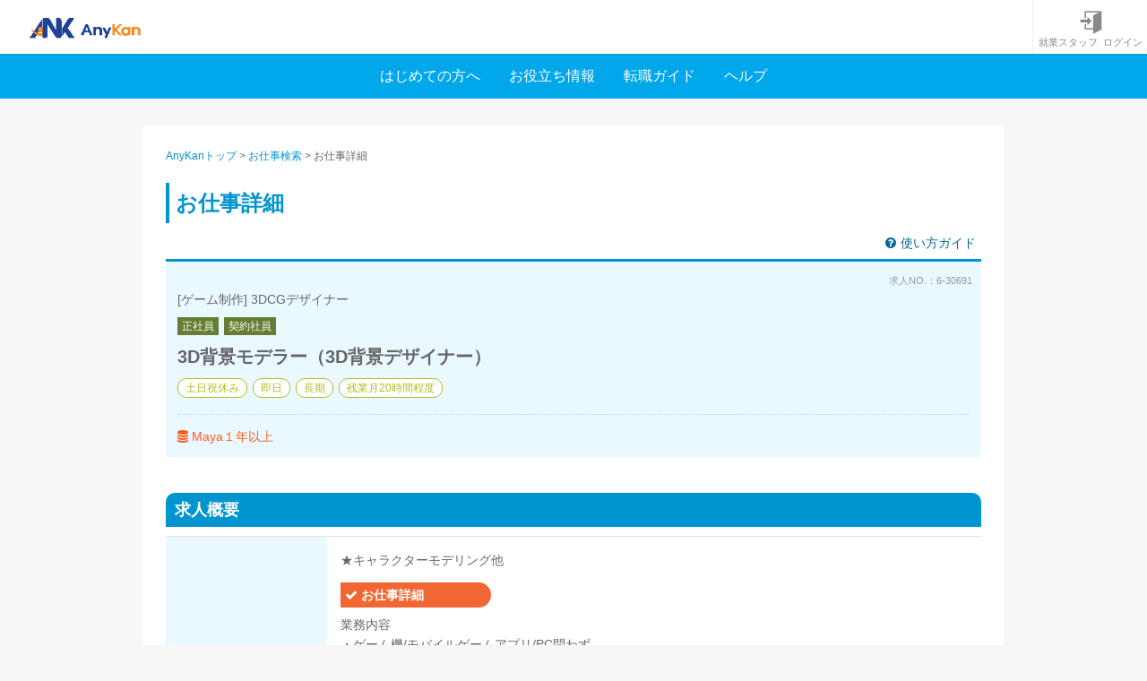

--- FILE ---
content_type: text/html; charset=UTF-8
request_url: https://anykan.co.jp/job_search/detail/30691
body_size: 21397
content:
<!DOCTYPE html>
<html lang="ja">
<head>
<meta charset="UTF-8">
<meta name="description" content="AnyKanのお仕事情報の詳細ページです。より詳しい情報を知りたい場合は、担当エエージェントまでお気軽にお問い合わせください。★非開求人も豊富！Web/ゲーム/エンタメ業界の転職ならAnyKan★">

<title>AnyKan: お仕事詳細</title>
<meta http-equiv="X-UA-Compatible" content="IE=edge" >
<meta name="viewport" content="width=device-width, initial-scale=1">

<link rel="shortcut icon" href="https://anykan.co.jp/images/favicon.ico" type="image/vnd.microsoft.icon">
<link rel="icon" href="https://anykan.co.jp/images/favicon.ico" type="image/vnd.microsoft.icon">
<link rel="apple-touch-icon" sizes="120x120" href="https://anykan.co.jp/images/apple-touch-icon-120x120.png">

<!-- Windows8のWebクリップ -->
<meta name="application-name" content="AnyKan"/>
<meta name="msapplication-TileColor" content="#ffffff"/>
<meta name="msapplication-square70x70logo" content="https://anykan.co.jp/images/tiny.png"/>
<meta name="msapplication-square150x150logo" content="https://anykan.co.jp/images/square.png"/>
<meta name="msapplication-wide310x150logo" content="https://anykan.co.jp/images/wide.png"/>
<meta name="msapplication-square310x310logo" content="https://anykan.co.jp/images/large.png"/>

<meta http-equiv="Content-Script-Type" content="text/javascript">
<meta http-equiv="Content-Style-Type" content="text/css">

<link rel="stylesheet" type="text/css" href="https://anykan.co.jp/css/reset.css">
<link rel="stylesheet" type="text/css" href="https://anykan.co.jp/css/lib/font-awesome.min.css">

<link rel="stylesheet" href="https://anykan.co.jp/css/layout_all.css?d=20260119074540 " >
<link rel="stylesheet" href="https://anykan.co.jp/css/layout_sp.css?d=20260119074540 " media="screen and (max-width:480px)">
<link rel="stylesheet" type="text/css" href="https://anykan.co.jp/css/layout_tab.css?d=20260119074540 " media="screen and (min-width:481px) and (max-width:1024px)">
<link rel="stylesheet" type="text/css" href="https://anykan.co.jp/css/layout.css?d=20260119074540 " media="screen and (min-width:1025px)">

<script type='text/javascript' src="https://anykan.co.jp/js/jquery-3.2.1.min.js"></script>
<script src="https://code.jquery.com/jquery-migrate-3.0.0.min.js"></script>
<script type='text/javascript' src="https://anykan.co.jp/js/jquery/jquery-ui-1.12.1.js"></script>
<script type='text/javascript' src="https://anykan.co.jp/js/jquery/jquery.ui.datepicker-ja.js"></script>
<script type='text/javascript' src="https://anykan.co.jp/js/common.js?d=20260119074540"></script>
<script type='text/javascript' src="https://anykan.co.jp/js/menu.common.js?d=20260119074540"></script>
<script type='text/javascript' src="https://anykan.co.jp/js/footer.common.js?d=20260119074540"></script>
<script type='text/javascript' src="https://anykan.co.jp/js/tws.common.js?d=20260119074540"></script>
<link rel="stylesheet" type="text/css" href="https://anykan.co.jp/css/lib/jquery-ui.css">
<link rel="stylesheet" type="text/css" href="https://anykan.co.jp/css/common.css?d=20260119074540 ">
<link rel="stylesheet" type="text/css" href="https://anykan.co.jp/css/user_sns_styles.css?d=20260119074540 ">

<script type='text/javascript'>
var base_url = "https://anykan.co.jp/";
</script>

<!--[if lt IE 9]>
	<script src="https://anykan.co.jp/js/html5shiv.js"></script>
<![endif]-->


<link rel="stylesheet" type="text/css" href="https://anykan.co.jp/css/user_about.css?ver=20210924112411">
<link rel="stylesheet" type="text/css" href="https://anykan.co.jp/css/user_common_style.css?ver=20210924112411">
<link rel="stylesheet" type="text/css" href="https://anykan.co.jp/css/user_menu.css?ver=20210924112411">
<link rel="stylesheet" type="text/css" href="https://anykan.co.jp/css/user_logout.css?ver=20210924112411">

<link rel="stylesheet" type="text/css" href="https://anykan.co.jp/css/debug.css">


<script type='text/javascript'>

$(function() {
    if ($('#codeigniter_profiler').length > 0) {
        var returnScrollTop = 0; // もともといた位置のスクロールトップ
        var $prof = $('<div>', {
            id   : 'profiler',
            html : $('<span>', {
				class : 'icon-999 user-debug',
            }),
            click : function (e) {
                var $profiler = $('#codeigniter_profiler');
                var visible   = $profiler.is(':visible');
                if (!visible) {
                    returnScrollTop = $(window).scrollTop(); // デバッグプロファイラが表示されていないなら現在の位置を記憶
                }

                $('#codeigniter_profiler').slideToggle(300, function () {
                    $('body,html').animate({
                        // デバッグプロファイラが見えてないならプロファイラのトップ、表示されていたなら元の位置に戻る
                        scrollTop : (function () {
                            var scrollTop = $profiler.is(':visible') ? $profiler.offset().top : returnScrollTop;
                            console.log(scrollTop);
                            return scrollTop;
                        })(),
                    }, 1000/*, 'easeOutBounce'*/);
                });

            },
        });
        $('body').prepend($prof);
        $('body').prepend($('#codeigniter_profiler'));
        $('#codeigniter_profiler').css('display', 'none');
    }
});
</script>


<link rel="stylesheet" type="text/css" href="https://anykan.co.jp/css/user_job.css?ver=20210924112411">
<link rel="stylesheet" type="text/css" href="https://anykan.co.jp/css/user_job_style.css?ver=20210924112411">
<link rel="stylesheet" type="text/css" href="https://anykan.co.jp/css/user_entry_list.css?ver=20210924112411">

<script src="https://anykan.co.jp/js/tws.common.js?ver=20210924112411"></script>


<link rel="stylesheet" href="https://anykan.co.jp/css/job_masking.css?_=1768776340" >

</head>
<body>
<section id="wrapper">
    <div class="container">
        <div class="main-contents">
            <link rel="stylesheet" type="text/css" href="https://anykan.co.jp/css/user_nav_style.css?ver=20210924112411">
<script type='text/javascript' src="https://anykan.co.jp/js/jquery/megamenu.js"></script>
<script type='text/javascript' src="https://anykan.co.jp/js/jquery/modernizr-2.8.3.min.js"></script>


<div id="logout_user" class="nav_info_new">
	<div>
		<h2><a href="https://anykan.co.jp/" ><img src="https://anykan.co.jp/images/nav_logo.png" alt="AnyKan"></a></h2>
	</div>
	<ul class="nav_info__ul clearfix">
		<!--li><a href="https://anykan.co.jp/user/entry" class=""><i class="fa fa-pencil" aria-hidden="true"></i><span>新規登録</span></a></li-->
		<li><a href="https://anykan.co.jp/user/login" class="icon-login"><span>就業スタッフ ログイン</span></a></li>
	</ul>
</div>


<div class="menu-container">
	<div class="menu">
		<ul>
			<!--<li class="bt_01"><a href="https://anykan.co.jp/">Top</a></li>-->
			<!--li class="bt_01"><a href="https://anykan.co.jp/search">お仕事をさがす</a></li-->
			<li><a href="https://anykan.co.jp/user_menu/beginner">はじめての方へ</a></li>
			<!--li><a href="https://anykan.co.jp/user_menu/about"><span>ご利用者様へ</a></li-->
			<!--li><a href="https://anykan.co.jp/user_menu/service"><span>AnyKanの機能紹介</a></li-->
			<li><a href="https://anykan.co.jp/user_menu/knowledge">お役立ち情報</a></li>
			<li><a href="https://anykan.co.jp/user_menu/guide"><span>転職ガイド</a></li>
			<!--li><a href="https://anykan.co.jp/contents/tribe_service/d" target="_blank"><span>サービス紹介</a></li-->
			<li><a href="https://anykan.co.jp/about/help"><span>ヘルプ</a></li>
		</ul>
	</div>
</div>
            <section class="main-container__wrapper">
                <div class="main-container">
                    <!-- パンくず -->
                    <ul class="clearfix breadcrumb-list">
                        <li><a href="https://anykan.co.jp/user/top">AnyKanトップ</a></li>
                        <li>></li>
                        <li><a href="https://anykan.co.jp/search">お仕事検索</a></li>
                        <li>></li>
                        <li>お仕事詳細</li>
                    </ul>

                    <!-- パンくず　ここまで -->

                    <h1 class="main-title mb30">お仕事詳細</h1>


                    <p class="mt40 pos-rel"><span class="user-guide"><a href="https://anykan.co.jp/service/job_search?guid=20191115112431" target="_blank"><i class="fa fa-question-circle" aria-hidden="true"></i>使い方ガイド</a></span></p>
                    
                                        <div class="job_topbox">
                        <div>
                            <p class="job_date_s">求人NO.：6-30691</p>
                        </div>
                        <p class="order_job_info">[ゲーム制作] 3DCGデザイナー</p>
                        <div class="job_pattern">
                            <ul>
                                                                    <li>正社員</li>                                                                    <li>契約社員</li>                                                                                                                                                                                                                                                                                                                                                                                                                                                                                    </ul>
                        </div>
                        <p class="top_job_ttl">3D背景モデラー（3D背景デザイナー）</p>
                        <div class="job_merit_icon">
                            <ul>
                                                                <li>土日祝休み</li>                                <li>即日</li>                                <li>長期</li>                                                                                                                                                                <li>残業月20時間程度</li>                            </ul>
                        </div>
                        <p class="mt10"></p>
                        <div class="skill_icon_list">
                            <ul>
                                                                    <li class="required-skill">Maya１年以上</li>
                                                                                                
                            </ul>
                        </div>
                    </div>

                    <!--  担当エージェントからのコメント:写真なしVer.ここから  -->
                                        <!--  担当エージェントからのコメント:写真なしVer.ここまで  -->

                    <!--  求人概要ここから  -->
                    <div class="job_ttl_b mt40">
                        <h4>求人概要</h4>
                    </div>
                    <table class="job_tb_content">
                        <tbody>
						                            <tr>
                                <th><span class="fa_circle_icon"><i class="fa fa-file-text-o"></i></span>お仕事内容</th>
                                <td>
                                    <p>★キャラクターモデリング他</p>
                                                                        <p class="job_point"><i class="fa fa-check" aria-hidden="true"></i> お仕事詳細</p>
                                    <p>業務内容<br />
・ゲーム機/モバイルゲームアプリ/PC問わず、<br />
ゲームソフト開発について準備段階から、リリースまで一貫して参加頂きます<br />
・内容　ActionRPG開発<br />
<br />
歓迎条件（あると望ましいスキル）<br />
・CG・各種ゲーム用3D 背景制作 / プロップ制作等の実務経験<br />
・必須ツール：MAYA,Zbrush（類するSculptツール）,Substance Painter,Photoshop<br />
・推奨ツール：World Machine,Substance Designer,Speed Tree,Mud Box ,PBRに関する知識</p>
                                                                    </td>
                            </tr>
                        </tbody>
                    </table>
                    <!--  求人概要ここまで  -->

                    <!--  募集条件ここから  -->
                    <div class="job_ttl_b">
                        <h4>募集条件</h4>
                    </div>
                    <div class="sp--hide pc-relative mb60">
                    	<img src="https://anykan.co.jp/images/job_search/masking_pc_img_20200325.png" alt="ログインすると求人詳細をご覧いただけます">
                    	<div class="pc-absolute">
                    		<p class="pc-menu_title">
                    			ログインすると求人詳細を<br>
                    			ご覧いただけます。</p>
                    		<p class="pc-masking-content">
                    			ご登録がまだの方は、まずは会員登録を！<br>
                    			最速５分！ご登録完了後すぐ希望条件にマッチした<br>
                    			最新の求人情報をお届けします。</p>
                    		<a href="https://anykan.co.jp/job_search/detail/30691/?_md=nli" type="button" class="login-btn "><i class="fa fa-sign-in" aria-hidden="true"></i><span> ログイン</span></a>
                    		<a href="https://anykan.co.jp/user/entry" type="button" class="entry-btn "><i class="fa fa-pencil" aria-hidden="true"></i><span> 新規登録(無料)</span></a>
                    	</div>
                    </div>
                    <div class="sp-img--show sp-relative">
                    	<img src="https://anykan.co.jp/images/job_search/masking_sp_img_20200325.png" alt="ログインすると求人詳細をご覧いただけます" class="sp-img--show">
                    	<div class="sp-absolute">
                    		<p class="sp-menu_title">
                    			ログインすると求人詳細を<br>
                    			ご覧いただけます。<br>
                    			<br>
                    		</p>
                    		<p class="sp-masking-content">
                    			ご登録がまだの方は、まずは会員登録を！<br>
                    			最速５分！ご登録完了後<br>
                    			すぐ希望条件にマッチした<br>
                    			最新の求人情報をお届けします。<br>
                    		</p>
                    	<!--  ボタン　-->
<!-- 
<ul class="center-btn__warpper mt_20 mb30">
	<li class="service_btn_title02 hide" style="font-size: 16px;">
		 
			AnyKanの便利な機能を使ってみる
			</li>
	<li class="center-btn__warpper mt_20 mb30">
-->
 		<!--  --> 
		 
		<!-- ログインしていない場合  --> 
<!--
		<a href="https://anykan.co.jp/job_search/detail/30691/?_md=nli" type="button" class="convenient-btn login-btn"><i class="fa fa-sign-in" aria-hidden="true"></i> <span>ログイン</span></a>
		<a href="https://anykan.co.jp/user/entry" type="button" class="convenient-btn entry-btn"><i class="fa fa-pencil" aria-hidden="true"></i> <span>新規登録(無料)</span></a>
-->
		<!--
	</li>
</ul>
-->
<!--  ボタンここまで　-->
<script type='text/javascript'>
(function($) {
	$('.js-btn-startup').off('click');
	$('.js-btn-startup').on('click', function(event) {
		event.preventDefault();
		$("#ShowModalButton").trigger("click");
	});
})(jQuery);
</script>

                    	</div>
                    </div>
                    <!--  募集条件ここまで  -->

                    <!--  待遇・福利厚生ここから  -->
                    <div class="job_ttl_b">
                        <h4>待遇・福利厚生</h4>
                    </div>
                    <table class="job_tb_content">
                        <tbody>
                            <tr>
                                <th><span class="fa_circle_icon"><i class="fa fa-map-marker"></i></span>勤務地</th>
                                <td>三田線 『芝公園駅』 A2出口より 徒歩約２分<p style="color:transparent">芝公園 @東京都港区</p></td>
                            </tr>
                            <tr>
                                <th><span class="fa_circle_icon"><i class="fa fa-clock-o"></i></span>就業時間</th>
                                <td>&nbsp;11:00&nbsp;～&nbsp;20:00(休憩1時間・実働8時間)</td>
                            </tr>
                            <tr>
                                <th><span class="fa_circle_icon"><i class="fa fa-moon-o"></i></span>残業時間</th>
                                <td>&nbsp;月20時間程度</td>
                            </tr>
                                                        <tr>
                                <th><span class="fa_circle_icon"><i class="fa fa-calendar"></i></span>休日</th>
                                <td>&nbsp;土&nbsp;/&nbsp;日&nbsp;/&nbsp;祝</td>
                            </tr>
                                                        <tr>
                                <th><span class="fa_circle_icon"><i class="fa fa-user"></i></span>雇用形態</th>
                                <td>&nbsp;正社員&nbsp;/&nbsp;契約社員</td>
                            </tr>
                            <tr>
                                <th><span class="fa_circle_icon"><i class="fa fa-jpy"></i></span>給与/報酬</th>
                                <td>
                                    <p class="salary_point">正社員年収 400万円  ～  <br />
契約社員年収 400万円  ～  </p>
                                    
                                </td>
                            </tr>
                            <tr>
                                <th><span class="fa_circle_icon"><i class="fa fa-arrows-h"></i></span>契約期間</th>
                                <td>
                                    即日                                    長期                                                                                                        </td>
                            </tr>
                                                        <tr>
                                <th><span class="fa_circle_icon"><i class="fa fa-flag"></i></span>契約更新</th>
                                <td>自動更新</td>
                            </tr>
                                                        <tr>
                                <th>担当エージェント</th>
                                <td>大石亮樹</td>
                            </tr>
                        </tbody>
                    </table>
                    <!--  待遇・福利厚生ここまで  -->

                                        <div class="job_ttl_p">
                        <h4>企業情報</h4>
                    </div>
                    <div class="client_info">
                        <div class="client_info_text box_full">
                            <p>設立5年足らずで大手企業や官公庁との関係が築けているのは、エンジニアとクライアントの強固な信頼関係にあります。<br>
                                営業サイドも月2～3回の面談で、そんな現場のニーズや声を吸い上げ、サポートしています。<br>
                                現在の制度の中には、社員の意見を反映したものがあるんです。<br>
                                例えば、産休・育休制度や資格手当、社員旅行もある社員の声から生まれました。<br>
                                自分の意見を会社に反映しやすいという面も当社の強みでもあります。</p>
                        </div>
                    </div>
                    
                    


                </div>

            </section>
        </div>
    </div>
    
<footer>
	<p id="link-top"><a href="">このページのトップへ戻る</a></p>
	<address><a href="/"><span class="icon-tribe"></span>AnyKan株式会社</a></address>
</footer>

</section>
<!-- Google Tag Manager (noscript) -->
<noscript><iframe src="https://www.googletagmanager.com/ns.html?id=GTM-MDMPP9JS"
height="0" width="0" style="display:none;visibility:hidden"></iframe></noscript>
<!-- End Google Tag Manager (noscript) -->

<!-- GladCube -->
<!-- yahoo Tag Manager -->
<script id="tagjs" type="text/javascript">
(function () {
    var tagjs = document.createElement("script");
    var s = document.getElementsByTagName("script")[0];
    tagjs.async = true;
    tagjs.src = "//s.yjtag.jp/tag.js#site=k7LGo5G";
    s.parentNode.insertBefore(tagjs, s);
}());
</script>
<noscript>
  <iframe src="//b.yjtag.jp/iframe?c=k7LGo5G" width="1" height="1" frameborder="0" scrolling="no" marginheight="0" marginwidth="0"></iframe>
</noscript>
<!-- End yahoo Tag Manager -->
<!-- GladCube -->




</body>
</html>

--- FILE ---
content_type: text/css
request_url: https://anykan.co.jp/css/layout_all.css?d=20260119074540
body_size: 7589
content:
.list th,.list tr td{padding:8px 15px}.list th:first-child,.list tr td:first-child{border-left:1px solid #aaa}.list th,.list tr:last-child td{border-bottom:1px solid #aaa}.btn,.list th{white-space:nowrap}.ico-exc:after{font-family:FontAwesome}.list{width:95%;margin:auto auto 3em;border-collapse:separate;border-radius:6px;border-spacing:0;font-size:14px}.list th{color:#000;background:#eee;background:-moz-linear-gradient(#bbe2c8,#e0f3e6 50%);background:-webkit-gradient(linear,100% 0,100% 50%,from(#bbe2c8),to(#e0f3e6));font-weight:700;border-top:1px solid #aaa;line-height:120%;text-shadow:0 -1px 0 rgba(255,255,255,.9);box-shadow:0 1px 1px rgba(255,255,255,.3) inset;text-align:center}.list th:last-child,.list tr td,.list tr td:last-child,.list tr:last-child td{box-shadow:2px 2px 1px rgba(0,0,0,.1)}.list th:first-child{border-radius:5px 0 0}.list th:last-child{border-radius:0 5px 0 0;border-right:1px solid #aaa}.list tr td:last-child{border-right:1px solid #aaa;text-align:center}.list tr{background:#e0f3e6}.list tr:nth-child(2n+1){background:#fff}.list tr:last-child td:first-child{border-radius:0 0 0 5px}.list tr:last-child td:last-child{border-radius:0 0 5px}.list tr:hover{background:#eee}.list tr.disable{background:#aaa}.btn{background:#EEE;border:1px solid #AAA;border-radius:4px;-moz-border-radius:4px;-webkit-border-radius:4px;color:#111;min-width:100px;padding:3px 10px;text-decoration:none;display:inline-block;margin:5px 2px;text-align:center}.btn:hover{background-color:rgba(224,243,230,1)}.btn-client-frame,.btn-tribe-frame{background-color:#fff;display:inline-block;min-width:100px;padding:3px 10px;margin:5px 2px;text-align:center;white-space:nowrap;text-decoration:none}.btn-client-frame{border-radius:4px;-moz-border-radius:4px;-webkit-border-radius:4px;border:2px solid #43b369;color:#358e53}.btn-tribe-frame{border-radius:4px;-moz-border-radius:4px;-webkit-border-radius:4px;border:2px solid #ff8932;color:#FF6C00}.span-flag-off,.span-flag-on{display:inline-block;padding:3px 8px}.span-flag-on{border-radius:1px;border:1px solid #ff9d3b;background:#ffd0a1;color:#e57300;-moz-box-sizing:border-box;box-sizing:border-box}.span-flag-off{border-radius:1px;border:1px solid #ddd;color:#ccc;-moz-box-sizing:border-box;box-sizing:border-box}.span-flag-on.skill-main{border-radius:4px;-moz-border-radius:4px;-webkit-border-radius:4px;border:1px solid #ff5f4d;background:#ffd2ed;color:#ff5f4d}.span-flag-on.skill-modify{border-radius:4px;-moz-border-radius:4px;-webkit-border-radius:4px;border:1px solid #ed8113;background:#ffd0a1;color:#ed8113}.span-flag-on.skill-not-job{border-radius:4px;-moz-border-radius:4px;-webkit-border-radius:4px;border:1px solid #5fab0e;background:#c8ef9f;color:#5fab0e}.span-flag-on.skill-self{border-radius:4px;-moz-border-radius:4px;-webkit-border-radius:4px;border:1px solid #5c58ff;background:#afebff;color:#5c58ff}.span-flag-on.nomal{border:1px solid #AAA;color:#111;background:0 0}.span-flag-on.client{border-color:#4bbc71;color:#358e53;background-color:#e0f3e6}.span-flag-on.nomal:not(:target){color:transparent¥9}.span-radius{border-radius:4px;-moz-border-radius:4px;-webkit-border-radius:4px}.view-box__table{width:100%;color:#333;border-collapse:collapse;border:1px solid #ddd;background:#FFF;margin-bottom:10px}.view-box__thead{background:#E1E8F4;color:#444;font-size:13px;font-weight:700;border-top:.1em solid #BED1ED;border-right:.1em solid #BED1ED;border-left:.1em solid #BED1ED;border-bottom:.1em solid #aaa}.view-box__th{min-height:30px;font-size:12px;margin:0;padding:4px 0 4px 5px;color:#444}.view-box__td{padding:4px;font-size:12px;border:1px solid #ddd}.favorite{color:#dc143c}.dl_views{background-color:#e0f3e6;margin-bottom:30px;border-width:2px;border-style:solid;border-color:#5a5a2e;min-width:500px}.dl_views dt{font-weight:700;color:#fff;background-color:#43b369;text-align:center;margin-bottom:10px;border-bottom-width:2px;border-bottom-style:solid;border-bottom-color:#5a5a2e;padding-top:4px;padding-bottom:4px}.dl_views dd{font-size:80%;line-height:1.8;padding-right:10px;padding-bottom:10px}div#term-block{background-color:#FFF;margin:20px;padding:10px 40px 40px;border:1px solid #000}div#term-block h4{margin-top:40px;margin-bottom:10px;font-size:20px}p.term-body{white-space:pre-wrap}.radio-def input[type=radio]{float:left;display:inline;clear:none;margin:8px 1px 0 auto}.radio-def label{float:left;display:inline;margin-right:7px;margin-bottom:0}input[type=checkbox].check_css_input,input[type=radio].radio_css_input{display:none}.check_css,.radio_css{-webkit-transition:background-color .2s linear;transition:background-color .2s linear;position:relative;display:inline-block;padding:0 0 0 42px;vertical-align:middle;cursor:pointer}.check_css:hover:after,.radio_css:hover:after{border-color:#358e53}.check_css:after,.radio_css:after{-webkit-transition:border-color .2s linear;transition:border-color .2s linear;position:absolute;top:50%;left:15px;display:block;margin-top:-10px;width:16px;height:16px;border:2px solid #ccc;border-radius:6px;content:''}.radio_css:before{-webkit-transition:opacity .2s linear;transition:opacity .2s linear;position:absolute;top:50%;left:20px;display:block;margin-top:-5px;width:10px;height:10px;border-radius:50%;background-color:#53b300;content:'';opacity:0}.check_css:before{-webkit-transition:opacity .2s linear;transition:opacity .2s linear;position:absolute;top:50%;left:21px;display:block;margin-top:-7px;width:5px;height:9px;border-right:3px solid #358e53;border-bottom:3px solid #358e53;content:'';opacity:0;-webkit-transform:rotate(45deg);-ms-transform:rotate(45deg);transform:rotate(45deg)}.arrow-frame::after,.clearfix:after{content:""}input[type=checkbox]:disabled+.check_css:after,input[type=radio]:disabled+.radio_css:after{background-color:#CCC}input[type=checkbox]:disabled+.check_css:hover:after,input[type=radio]:disabled+.radio_css:after{background-color:#CCC;border-color:#CCC}input[type=checkbox]:checked+.check_css:before,input[type=radio]:checked+.radio_css:before{opacity:1}.white-space-nowrap{white-space:nowrap}.clearfix:after{display:block;clear:both}.arrow-frame{padding:0 .5em 0 1.2em;float:left;text-decoration:none;color:#666;background:#eaeaea;position:relative;z-index:1;text-shadow:0 1px 0 rgba(255,255,255,.5);border-radius:.2em 0 0 .2em;margin-right:1em}.arrow-frame::after{position:absolute;top:50%;margin-top:-.8em;border-top:.8em solid transparent;border-bottom:.8em solid transparent;border-left:.8em solid #eaeaea;right:-.8em}span.required{display:inline;width:auto;margin-left:8px;padding:0;font-size:11px;color:red;border-bottom:none}.pos-rel{position:relative}.user-guide a{text-align:right;color:#069;font-size:14px;text-decoration:none;display:block;position:absolute;right:.4em;bottom:7px;font-weight:400}.user-guide a:hover{text-decoration:underline}.word_breakall{word-break:break-all}.ib{display:inline-block}.input-def_02{padding:5px;height:37px;box-sizing:border-box;font-size:14px!important}.w10p{width:10%!important}.w15p{width:15%!important}.w20p{width:20%!important}.w30p{width:30%!important}.w40p{width:40%!important}.w45p{width:45%!important}.w50p{width:50%!important}.w60p{width:60%!important}.w70p{width:70%!important}.w80p{width:80%!important}.w90p{width:90%!important}.add_mb .mb10,.normal-select.mb10{margin-bottom:10px!important}.normal-select.mr5{margin-right:5px!important}.normal-select.mr10{margin-right:10px!important}br.sp_br_show{display:none}.form-tbl tr td.border_dash_b{border-bottom:1px dashed #e4e1de}.form-tbl tr td.border_dash_t{border-top:1px dashed #e4e1de}.word_break{word-break:break-all}

--- FILE ---
content_type: text/css
request_url: https://anykan.co.jp/css/layout.css?d=20260119074540
body_size: 45613
content:
@charset "utf-8";@font-face{font-family:icomoon;src:url(fonts/icomoon.eot?-rx1nse);src:url(fonts/icomoon.eot?#iefix-rx1nse) format('embedded-opentype'),url(fonts/icomoon.ttf?-rx1nse) format('truetype'),url(fonts/icomoon.woff?-rx1nse) format('woff'),url(fonts/icomoon.svg?-rx1nse#icomoon) format('svg');font-weight:400;font-style:normal}[class*=" icon-"],[class^=icon-]{font-family:icomoon;speak:none;font-weight:400;font-style:normal;font-variant:normal;text-transform:none;line-height:1;-webkit-font-smoothing:antialiased;-moz-osx-font-smoothing:grayscale}.icon-1,.icon-10,.icon-11,.icon-12,.icon-13,.icon-14,.icon-15,.icon-16,.icon-17,.icon-18,.icon-2,.icon-20,.icon-21,.icon-22,.icon-23,.icon-24,.icon-25,.icon-3,.icon-4,.icon-5,.icon-6,.icon-7,.icon-8,.icon-9,.icon-navi{margin:0;font-size:22px;vertical-align:middle}.icon-trico_icon{display:inline-block;margin:0}.icon-trico_icon:before{content:"\e600";font-size:32px}.icon-trico_logo:before{content:"\e601";font-size:24px}.icon-tribe:before,.icon-tribe_login:before{content:"\e60a"}.icon-tribe{font-size:30px;margin:0 20px 0 0;vertical-align:middle}.icon-tribe_login{font-size:24px;margin:0 10px 0 0;vertical-align:middle}.icon-tribe_login:before{font-size:24px}.icon-1:before{content:"\e602"}.icon-2:before{content:"\e603"}.icon-3:before{content:"\e604"}.icon-4:before{content:"\e605"}.icon-5:before{content:"\e606"}.icon-6:before{content:"\e607"}.icon-7:before{content:"\e608"}.icon-8:before{content:"\e609"}.icon-9:before{content:"\e905"}.icon-10:before{content:"\e973"}.icon-11:before{content:"\e974"}.icon-12:before{content:"\e975"}.icon-13:before{content:"\e976"}.icon-14:before{content:"\e92b"}.icon-15:before{content:"\e923"}.icon-16:before{content:"\e91a"}.icon-17:before{content:"\e936"}.icon-18:before{content:"\e9ae"}.icon-19:before{content:"\f044";font-family:FontAwesome}.icon-20:before{content:"\e9d9"}.icon-21:before{content:"\ea13"}.icon-22:before{content:"\e900"}.icon-23:before{content:"\e99f"}.icon-navi:before{content:"\f184";font-family:FontAwesome}.icon-24:before{content:"\f19d";font-family:FontAwesome}.icon-25:before{content:"\f024";font-family:FontAwesome}.icon-send:before{font-family:FontAwesome;content:"\f003";font-weight:400;font-size:.9em}.icon-logout:before{content:"\e60b";font-size:.9em}.icon-login:before{content:"\ea13";font-size:.9em}.icon-password{display:inline-block;position:relative;height:100%;width:100%;cursor:pointer;box-sizing:border-box;-webkit-box-sizing:border-box;-moz-box-sizing:border-box;-o-box-sizing:border-box;-ms-box-sizing:border-box}table,td,th,tr{box-sizing:border-box}.icon-password:hover{color:#111}.icon-password:before{content:"\e60c";position:absolute;display:inline-block;top:0;right:0;bottom:0;left:0;margin:auto;padding-top:8px;color:#888;font-size:28px}.icon-password span:hover:before,.icon-password:hover:before{color:#00a7ea}.client .icon-password span:hover:before,.client .icon-password:hover:before{color:#43b369}.login__h1,.login__h1 a:link,.login__h1 a:visited{color:#FFF}div.search_result>.client-bg{background:#e0f3e6}#wrapper,body,html{height:auto;background:#f7f7f7;width:100%}.nav-client .icon-19:before{font-size:1.75em;vertical-align:middle}html{font-family:'Lucida Grande','Hiragino Kaku Gothic ProN','ヒラギノ角ゴ ProN W3',Meiryo,メイリオ,sans-serif}#wrapper{margin:0 auto}.container{height:100vh}table{width:100%;-webkit-box-sizing:border-box;-moz-box-sizing:border-box;-o-box-sizing:border-box;-ms-box-sizing:border-box}td,th,tr{-webkit-box-sizing:border-box;-moz-box-sizing:border-box;-o-box-sizing:border-box;-ms-box-sizing:border-box}.login{width:36%;margin:0 0 0 -18%;background:#fff;padding:0;border:1px solid #ccc;border-radius:5px;box-shadow:0 1px 10px 2px #ddd;top:50%;left:50%;position:absolute;-webkit-transform:translateY(-50%);-ms-transform:translateY(-50%);transform:translateY(-50%)}.login__h1{width:100%;margin:0;padding:2% 0;font-size:24px;text-align:center;-webkit-border-top-left-radius:5px;-moz-border-radius-topleft:5px;-webkit-border-top-right-radius:5px;-moz-border-radius-topright:5px}.login__h1 a{text-decoration:none}.login__h1 a img{margin-bottom:-8px;height:32px}.login__h1 a:active,.login__h1 a:hover{color:#fff}.login-staff{background:#00a7ea;border-top:1px solid #47BEED;border-bottom:1px solid #0083B7;color:#fff;text-shadow:0 1px #0077a6}.login-client{background:#43B369;border-top:1px solid #4bbc71;border-bottom:1px solid #3a9a5b;color:#fff;text-shadow:0 1px #0077a6}.login__p{margin:4% 10%;padding:0;color:#666;font-size:14px}.p-id__span,.p-pass__span{font-size:12px}.p-id__input,.p-pass__input{width:100%;border:1px solid #ccc;color:#666;font-size:12px;padding:6px;-webkit-border-radius:3px;-moz-border-radius:3px;border-radius:3px;box-sizing:border-box}.a-inquiry,.staff-btn-login{width:100%;-webkit-box-sizing:border-box;-webkit-transition:all .3s;font-weight:700}.btn-login{width:100%;border:1px solid #ccc;color:#888;font-size:12px;padding:1em 0;-webkit-border-radius:3px;-moz-border-radius:3px;border-radius:3px;text-shadow:1px 1px 0 #eee;margin-top:3%}.staff-btn-login{padding:10px;border-radius:45px;text-decoration:none!important;font-size:14px;margin-top:3%;background:#f26633;border:2px solid #f26633;color:#fff!important;-moz-box-sizing:border-box;box-sizing:border-box;transition:all .3s;outline:0}.staff-btn-login:hover{border:2px solid #f26633;color:#f26633!important;background:#fff}.lost-pass,.lost-pass a{font-size:14px;color:#666}.lost-pass{display:block;margin:3% 10%;text-align:center}.lost-pass a{text-decoration:none}.lost-pass a:hover{text-decoration:underline}.login__o-company{margin:5% 0 0;padding:2% 0 1%;text-align:center;background:#f2f2f2;border-top:1px solid #ddd;font-size:12px;color:#bbb;text-shadow:1px 1px 0 #fff;-webkit-border-bottom-left-radius:5px;-moz-border-radius-bottomleft:5px;-webkit-border-bottom-right-radius:5px;-moz-border-radius-bottomright:5px}.entry-pass,.entry-pass a{color:#069;font-size:14px}.entry-pass{display:block;margin:3% 0;text-align:center}.entry-pass a{text-decoration:none}#messages ul li:hover .toggle-title>span:not(.toggle-arrow),.entry-pass a:hover{text-decoration:underline}.entry-pass a br{display:none}.a-inquiry{display:block;padding:.8em 0;background:#fff;border:1px solid #00a7ea;font-size:14px;color:#00a7ea;text-align:center;text-decoration:none;border-radius:3px;-moz-box-sizing:border-box;box-sizing:border-box;transition:all .3s}.blk-questions .btn-answer,.login__dd input{-webkit-box-sizing:border-box;-moz-box-sizing:border-box}.a-inquiry:hover{background:#E5F6FC;border:1px solid #00a7ea}.login__dl{width:80%;margin:3% 10%;padding:0;color:#aaa;font-size:14px}.login__dt{font-size:12px;color:#666;margin-bottom:4px}.login__dd{margin:0}.login__dd input{width:100%;border:1px solid #ccc;color:#666;padding:6px;box-sizing:border-box}:placeholder-shown{color:#a3a3a3}::-webkit-input-placeholder{color:#a3a3a3}::-moz-placeholder{color:#a3a3a3;opacity:1}:-moz-placeholder{color:#a3a3a3;opacity:1}:-ms-input-placeholder{color:#a3a3a3}#breadcrumb_list{width:100%;height:25px;margin:10px 0 0;padding:0;box-sizing:border-box;-webkit-box-sizing:border-box;-moz-box-sizing:border-box;-o-box-sizing:border-box;-ms-box-sizing:border-box}#breadcrumb_list ul{width:96%;margin:0 2%;padding:0;list-style-type:none;display:table;overflow:hidden}#breadcrumb_list ul li{float:left;display:table-cell;vertical-align:middle;color:#666;font-size:11px;margin:0 2em 0 0}#breadcrumb_list a{padding:0 .5em 0 1.2em;float:left;text-decoration:none;color:#666;background:#eaeaea;position:relative;z-index:1;text-shadow:0 1px 0 rgba(255,255,255,.5);border-radius:.2em 0 0 .2em}#breadcrumb_list a:hover{background:#ddd}#breadcrumb_list a::after{content:"";position:absolute;top:50%;margin-top:-1.5em;border-top:1.5em solid transparent;border-bottom:1.5em solid transparent;border-left:1.5em solid #eaeaea;right:-1.2em}#breadcrumb_list a:hover::after{border-left-color:#ddd}#breadcrumb_list .current,#breadcrumb_list .current:hover{font-weight:700;background:0 0}.nav-contents,.nav-staff{background:#e6f3f8}#breadcrumb_list .current::after{content:normal}.nav-contents{float:left;width:20%;height:100vh;overflow-y:scroll;box-sizing:border-box;-webkit-box-sizing:border-box;-moz-box-sizing:border-box;-o-box-sizing:border-box;-ms-box-sizing:border-box;-ms-overflow-style:none}.nav-contents::-webkit-scrollbar{display:none}.nav-contents header{width:100%;margin:0;padding:0;box-sizing:border-box;-webkit-box-sizing:border-box;-moz-box-sizing:border-box;-o-box-sizing:border-box;-ms-box-sizing:border-box}.nav-client{background:#e0f3e6}.header__h1{width:100%;height:60px;line-height:60px;text-align:center;margin:0;color:#fff;font-size:36px;cursor:pointer;position:relative}.h1-client p.accordion_btn i,.h1-staff p.accordion_btn i{display:inline-block;color:#fff;font-size:16px;position:absolute;right:5px;bottom:5px;font-family:FontAwesome}.h1-staff{background:#00a7ea;border-top:1px solid #47BEED;border-bottom:1px solid #0083B7;text-shadow:0 1px #14669b}.h1-staff p.accordion_btn i.rotate{transform:rotate(180deg)}.h1-client{background:#43b369;border-top:1px solid #4bbc71;border-bottom:1px solid #3a9a5b;text-shadow:0 1px #2b703c}.nav-ul__li,.nav_info div{display:table;box-sizing:border-box}.h1-client p.accordion_btn i.rotate{transform:rotate(180deg)}.nav-ul{list-style-type:none;margin:0;padding:0}.nav-ul__li{margin:0;padding:0;width:100%;height:44px;font-size:14px;-webkit-box-sizing:border-box;-moz-box-sizing:border-box;-o-box-sizing:border-box;-ms-box-sizing:border-box;position:relative}.nav-ul__li a{display:table-cell;margin:0;padding:0 20px;width:100%;text-decoration:none;text-align:left;color:#00a1e1;vertical-align:middle;text-shadow:none}.nav-ul__li:first-child:hover{border-top:1px solid #00a7ea}.nav-contents-staff{background:#e1f4fb;border-top:1px solid #f0fbff;border-bottom:1px solid #b7e3f4}.nav-contents-staff:hover{background:#00a7ea;border-top:1px solid #0083B7;border-right:1px solid #00a7ea;border-bottom:1px solid #0083B7}.nav-contents-staff:hover a{color:#fff;text-shadow:none}.nav-ul__li.nav-contents-client a{color:#358e53}.nav-contents-client{background:#e0f3e6;border-top:1px solid #f0fbff;border-bottom:1px solid #b7e3f4}.nav-contents-client:hover{background:#43b369;border-top:1px solid #4bbc71;border-right:1px solid #43b369;border-bottom:1px solid #4bbc71}.nav-contents-client:hover a{color:#fff;text-shadow:none}.nav-ul__li.nav-contents-warning a{color:red;text-shadow:0 1px #FF8181}.nav-contents-warning{background:#FFB6B6;border-top:1px solid #f0fbff;border-bottom:1px solid #b7e3f4}.nav-contents-active{background:#f7f7f7;border-top:1px solid #fff;border-right:1px solid #f7f7f7;border-bottom:1px solid #d2d2d2}.nav-contents-active:hover{border-top:1px solid #f7f7f7}.nav-contents-active a{color:#666;text-shadow:none}.span-exp{margin-left:12px}#main_menu{display:none}.main-contents{float:none;width:100%;height:100%;background:#f7f7f7;overflow-x:auto;overflow-y:auto}.nav_info{width:100%;height:60px;background:#fff;margin:0;padding:0;border-bottom:1px solid #ddd;border-top:1px solid #fff}.nav_info div{float:left;width:70%;height:60px;text-indent:10px;font-weight:100;margin:0;color:#555;vertical-align:middle;border-right:1px solid #fbfbfb;-webkit-box-sizing:border-box;-moz-box-sizing:border-box;-o-box-sizing:border-box;-ms-box-sizing:border-box}.nav_info__ul,.nav_info__ul li{float:right;box-sizing:border-box;height:60px;vertical-align:middle}.nav_info div h2{height:60px;color:#666;font-size:18px;font-weight:bolder;text-indent:0;display:table-cell;vertical-align:middle;padding-left:2%;line-height:1.3}.nav_info div h2 span a{text-decoration:none;display:inline-block;margin:0 0 0 20px;padding:0 10px;text-indent:0;font-size:12px;color:#fff;background:#00a7ea;border:1px solid #00a7ea;border-radius:1em}.nav_info div h2 span a:hover{opacity:.7}.nav_info__ul{text-align:center;width:20%;margin:0;padding:0;list-style-type:none;-webkit-box-sizing:border-box;-moz-box-sizing:border-box;-o-box-sizing:border-box;-ms-box-sizing:border-box}.nav_info__ul li{position:relative;display:table;text-align:center;width:50%;margin:0;border-left:1px solid #eee;-webkit-box-sizing:border-box;-moz-box-sizing:border-box;-o-box-sizing:border-box;-ms-box-sizing:border-box}.nav_info__ul li a,ul.nav_info__ul input.nav_info_pass{display:table-cell;text-decoration:none;color:#888;font-size:28px;vertical-align:middle}.nav_info__ul a span{text-decoration:none;color:#888;font-size:11px;padding-top:3px;display:block;text-align:center;vertical-align:middle}.nav_info__ul a:hover,.nav_info__ul a:hover span{text-decoration:none;color:#00a7ea}.nav_info__ul.client a:hover,.nav_info__ul.client a:hover span{color:#43b369}ul.nav_info__ul input.nav_info_pass{background:0 0;border:none;width:100%;height:60px}.h3-client,.h3-staff{text-shadow:0 1px #fff;background:#f7f7f7}.nav_info_pass_span:after{content:'パスワード変更';position:absolute;display:inline-block;width:100%;bottom:10px;left:0;text-decoration:none;color:#888;font-size:10px;text-align:center}.icon-password:hover .nav_info_pass_span:after{color:#43b369}h3{margin:15px 0;padding:.2em;font-size:16px;font-weight:700;box-shadow:0 1px #fff}.h3-staff{color:#0095D0;border-bottom:2px solid #0095D0}.h3-client{color:#358e53;border-bottom:2px solid #358e53}#messages{max-width:960px;margin:0 auto}#messages ul{margin:0 0 10px;padding:0;background:#fff;border:1px solid #eee;box-shadow:0 1px 3px 1px #eee}#messages ul li{list-style-type:none;width:100%;margin:0;padding:1.5em 2%;font-size:14px;color:#555;border-top:1px dashed #ddd;display:table;box-sizing:border-box;-webkit-box-sizing:border-box;-moz-box-sizing:border-box;-o-box-sizing:border-box;-ms-box-sizing:border-box}#messages ul li:hover{background-color:#eaf9ff;border-top:1px solid #eaf9ff;-webkit-transition:.2s ease-in-out;-moz-transition:.2s ease-in-out;-o-transition:.2s ease-in-out;transition:.2s ease-in-out}#messages ul li:last-child{border-bottom:none}#messages ul li p{margin:.2em 0 0;padding:0;line-height:1.2}.date-messages{position:relative;top:0;display:table-cell;width:190px;margin:0;padding:0 0 0 16px;font-size:12px}.date-messages.icons-new:after{content:'NEW';position:absolute;display:inline-block;top:-2px;right:26px;width:34px;line-height:1.6;font-size:10px;font-weight:bolder;text-align:center;background:red;color:#fff;border-radius:3px;padding:2px 0}#messages .date-messages{display:inline-block}.toggle-arrow{position:relative}.toggle-arrow:after{position:relative;content:"》";display:inline-block;transition:all .3s}.toggle-arrow.toggle-arrow-open:after{transform:rotate(90deg)}.toggle-title{margin-top:16px;margin-left:8px;line-height:1.5}.toggle-title>span:not(.toggle-arrow){color:#00425a;font-weight:bolder;cursor:pointer}.toggle-body{display:none;margin:24px 0 8px 220px;line-height:1.6}.blk-questions{padding:14px 14px 28px;background:#fdfdfd}.blk-questions .after-question,.blk-questions .before-question,.blk-questions .questionnaire,.blk-questions .title-question{margin:16px 0}.blk-questions .questionnaire,.blk-questions .title-question{line-height:2;background:#eaf9ff;border-radius:4px;padding-right:44px}.blk-questions .questionnaire>span{display:inline-block;line-height:1.5}.blk-questions .questionnaire>span:first-of-type{position:absolute}.blk-questions .questionnaire>span:last-of-type{position:relative;margin-left:33px}.blk-questions .questionnaire-answers input[type=text],.blk-questions .questionnaire-answers select,.blk-questions .questionnaire-answers textarea{border:1px solid #aaa;border-radius:3px}.blk-questions .questionnaire-answers input[type=text],.blk-questions .questionnaire-answers select{height:28px}.blk-questions .questionnaire-answers input[type=text],.blk-questions .questionnaire-answers textarea{min-width:400px}.blk-questions .questionnaire-answers input[type=radio],.blk-questions .questionnaire-answers input[type=checkbox]{position:absolute;visibility:hidden}.blk-questions .questionnaire-answers{position:relative}.blk-questions .questionnaire-answers label{position:relative;padding-left:22px;margin-right:14px}.blk-questions .questionnaire-answers label.answer_check:before{position:absolute;display:inline-block;top:-2px;left:1px;content:'';width:14px;height:14px;background:#eee;border:2px solid #eee;border-radius:3px}.blk-questions .questionnaire-answers label.answer_check:hover:before{border:2px solid #00a7ea}.blk-questions .questionnaire-answers label.answer_check.checked_answer:after{position:absolute;display:inline-block;top:0;left:6px;content:'';width:5px;height:8px;border-bottom:3px solid #00a7ea;border-right:3px solid #00a7ea;transform:rotate(45deg);z-index:2}.blk-questions .questionnaire-answers label.answer_radio:before{position:absolute;display:inline-block;top:-2px;left:1px;content:'';width:14px;height:14px;background:#eee;border:2px solid #eee;border-radius:9px}.blk-questions .questionnaire-answers label.answer_radio:hover:before{border:2px solid #00a7ea}.blk-questions .questionnaire-answers label.answer_radio.checked_answer:after{position:absolute;display:inline-block;top:2px;left:5px;content:'';width:0;height:0;border:5px solid #00a7ea;border-radius:5px;z-index:2}.blk-questions .answer_attention{font-size:12px;margin-left:22px;margin-bottom:16px}.blk-questions .required_questionnaire{position:relative}.blk-questions .required_questionnaire:after{position:absolute;display:inline-block;top:3px;right:10px;content:'必須';width:30px;height:22px;background:red;font-size:11px;color:#fff;text-align:center;border-radius:4px}.blk-questions .btn-answer{background:#FF6C00;box-shadow:0 3px 0 0 #b24b00;-moz-box-shadow:0 3px 0 0 #b24b00;-webkit-box-shadow:0 3px 0 0 #b24b00;-webkit-border-radius:3px;-moz-border-radius:3px;-ms-border-radius:3px;-o-border-radius:3px;border:none;border-radius:3px;margin-top:8px;margin-bottom:16px;padding:12px;text-align:center;color:#fff;text-decoration:none;font-weight:700;line-height:1;box-sizing:border-box;position:relative}.blk-questions .btn-answer:hover{top:3px;box-shadow:none}.blk-questions .answered-message,.blk-questions .blk-error{background:#fff;margin-top:4px;padding:0 8px;border:1px dotted #000;border-radius:2px;color:#666;font-size:12px;line-height:2}.blk-questions .answered-message a{color:#00f}.blk-questions .blk-error{display:none;background:#ffc3c3;border:1px dotted red;color:red}#job_search dl dt,.icon_new,.icon_no{display:table-cell}.icons-survey,.icons-survey-answered,.icons-survey-limited{position:relative}.icons-survey-answered:after,.icons-survey-limited:after,.icons-survey:after{position:absolute;top:16px;right:5%;content:"\f044";font-family:FontAwesome;font-size:24px}.icons-survey-answered:before,.icons-survey-limited:before{position:absolute;top:16px;right:5%;content:'';width:8px;height:14px;border-bottom:6px solid #00a7ea;border-right:6px solid #00a7ea;transform:rotate(45deg);z-index:2;margin-right:17px}.icons-survey-limited:before{border-bottom:6px solid red;border-right:6px solid red}.filter_panel{margin:0 0 8px;font-size:14px}.filter_panel>span{margin-right:8px}.filter_panel select{border-radius:4px}.blk-attention{margin:0 0 8px;background:#fff;border:1px solid #cd201f;border-radius:3px;color:#cd201f;font-size:14px;font-weight:bolder;line-height:3;text-align:center;transition:all .4s;cursor:pointer}.blk-attention a{color:#cd201f;text-decoration:none}#help dl dt:hover,.blk-attention a:hover,.blk-attention:hover{text-decoration:underline}.frm-survey{margin-bottom:0}.icon_new{width:70px;margin:0;padding:0;vertical-align:middle}.icon_new::after{background:#e13c52;content:"NEW";color:#fff;font-size:12px;vertical-align:middle;margin:0 10px;padding:4px 8px;font-weight:700;font-family:sans-serif;border-radius:3px;border:1px solid #de2e45}table#header,table#header th,td#login_user{border-style:none}.icon_no{width:70px;margin:0;padding:0;vertical-align:middle}#applications_list th:nth-child(2),#job_search dl dt,#search-result__table th:nth-child(3),#user-applications_list th:nth-child(2){width:20%}#applications_list th:nth-child(5),#reports table th:nth-child(3),#reports table th:nth-child(4),#search-result__table th:last-child,#user-applications_list th:first-child,#user-applications_list th:last-child{width:10%}#applications_list th:nth-child(3),#search-result__table th:nth-child(2){width:30%}#job_search,#reports{width:96%;margin:0 2%}#job_search div,#reports div{margin:0 0 10px;box-shadow:0 1px 3px 1px #eee}table#header th{height:36px;font-size:18pt;background-color:#afeeee}td#login_user{font-size:12pt;text-align:right}#reports table td,#user-applications_list td{border-right:1px solid #d0d0d0;color:#666;background-image:-webkit-gradient(linear,0 0,0 100%,from(#f4f4f4),to(#efefef));background-image:-moz-linear-gradient(top,#f4f4f4,#efefef)}#reports table tr,#user-applications_list tr{border-right:1px solid #ddd;border-left:1px solid #ddd}#reports table th,#user-applications_list th{border-right:1px solid #ccc;background-image:-webkit-gradient(linear,0 0,0 100%,from(#eaeaea),to(#ddd));background-image:-webkit-linear-gradient(top,#eaeaea,#ddd);background-image:-moz-linear-gradient(top,#eaeaea,#ddd);background-image:-ms-linear-gradient(top,#eaeaea,#ddd);background-image:-o-linear-gradient(top,#eaeaea,#ddd);font-weight:400;text-shadow:0 1px #f5f5f5}#reports table td,#reports table th,#user-applications_list td,#user-applications_list th{border-top:none;border-bottom:none;border-left:none;padding:.4em}#user-applications_list{border:none;border-collapse:collapse;margin-bottom:16px;box-shadow:0 1px 3px 1px #eee}#user-applications_list tr{border-bottom:1px solid #ccc}#user-applications_list tr:first-child{border-top:1px solid #ddd;border-bottom:1px solid #ccc}#user-applications_list th{font-size:14px;color:#444}#user-applications_list th:nth-child(3){width:60%}#user-applications_list td{background-image:-webkit-linear-gradient(top,#f4f4f4,#efefef);background-image:-ms-linear-gradient(top,#f4f4f4,#efefef);background-image:-o-linear-gradient(top,#f4f4f4,#efefef);font-size:14px}#user-applications_list td p{width:100%;padding:0 0 0 1%;margin:0;word-break:break-all}#user-applications_list tr.status1 td{background-image:-webkit-gradient(linear,0 0,0 100%,from(#FFDEE4),to(#FFD4DD));background-image:-webkit-linear-gradient(top,#FFDEE4,#FFD4DD);background-image:-moz-linear-gradient(top,#FFDEE4,#FFD4DD);background-image:-ms-linear-gradient(top,#FFDEE4,#FFD4DD);background-image:-o-linear-gradient(top,#FFDEE4,#FFD4DD);color:#666;font-size:14px}#user-applications_list tr.status2 td{background-image:-webkit-gradient(linear,0 0,0 100%,from(#DEEFFF),to(#DCEFFF));background-image:-webkit-linear-gradient(top,#DEEFFF,#DCEFFF);background-image:-moz-linear-gradient(top,#DEEFFF,#DCEFFF);background-image:-ms-linear-gradient(top,#DEEFFF,#DCEFFF);background-image:-o-linear-gradient(top,#DEEFFF,#DCEFFF);color:#666;font-size:14px}#user-applications_list td:first-child,#user-applications_list td:last-child,#user-applications_list td:nth-child(2){text-align:center}#user-applications_list td:nth-child(3){text-align:left}#caption{border:0}#reports div{padding:0;background:#fff;border:1px solid #eee}#reports table td,#reports table td.status a{background-image:-webkit-linear-gradient(top,#f4f4f4,#efefef);background-image:-ms-linear-gradient(top,#f4f4f4,#efefef);background-image:-o-linear-gradient(top,#f4f4f4,#efefef)}#reports table{border-collapse:collapse;border:none}#reports table tr{border-bottom:1px solid #ccc}#reports table tr:first-child{border-top:1px solid #ddd;border-bottom:1px solid #ccc}#reports table th{font-size:14px;color:#444}#reports table th:nth-child(1){width:15%;min-width:120px}#reports table th:nth-child(2){width:39%}#reports table th:nth-child(5){width:26%;border-right:none}#reports table td{font-size:14px}#reports table tr:nth-child(even) td{background-image:-webkit-gradient(linear,0 0,0 100%,from(#f4f4f4),to(#e4e4e4));background-image:-webkit-linear-gradient(top,#f4f4f4,#e4e4e4);background-image:-moz-linear-gradient(top,#f4f4f4,#e4e4e4);background-image:-ms-linear-gradient(top,#f4f4f4,#e4e4e4);background-image:-o-linear-gradient(top,#f4f4f4,#e4e4e4)}#reports table td:last-child{border-right:none}#reports table td.date{text-align:left;text-shadow:0 1px #fff}#applications_list td:first-child,#applications_list td:nth-child(2),#applications_list td:nth-child(3),#applications_list td:nth-child(4),#applications_list td:nth-child(5),#help .help-menu li,#help h5,#job_search div.search_entry p.button-area,#reports table td.status,#search-result__table td,.info_cnt_icon,.label-entry,.pagination,.ul-btn-box{text-align:center}#reports table td.status a{color:#555;text-decoration:none;text-shadow:0 1px #fff;border:1px solid #bbb;border-radius:3px;padding:0 .5em;background-image:-webkit-gradient(linear,0 0,0 100%,from(#f4f4f4),to(#efefef));background-image:-moz-linear-gradient(top,#f4f4f4,#efefef)}#job_search dl dt,.view-box__dt{vertical-align:middle;border-bottom:1px solid #e8e8e8;height:auto;text-align:left}.ico_reports-new,.ico_reports-old{padding:2px 4px;border-radius:4px;font-size:11px;font-weight:400}#reports table td.status a span.settled{color:#aaa}.ico_reports-new,.ico_reports-old,.info_cnt_icon{color:#fff;text-shadow:none}#reports table tr.pale1{background-color:#fafad2}#reports table tr.deep1{background-color:wheat}#reports table tr.pale2{background-color:#e0ffff}#reports table tr.deep2{background-color:#add8e6}.ico_reports-new{background:#e13c52}.ico_reports-old{background:#bbb}#applications_list td,#search-result__table td{background-image:-webkit-linear-gradient(top,#f4f4f4,#efefef);background-image:-moz-linear-gradient(top,#f4f4f4,#efefef);background-image:-ms-linear-gradient(top,#f4f4f4,#efefef);background-image:-o-linear-gradient(top,#f4f4f4,#efefef)}#applications_list td,#applications_list th{border-top:none;border-bottom:none;border-left:none;padding:.4em}#applications_list{border:none;border-collapse:collapse;margin-bottom:16px;box-shadow:0 1px 3px 1px #eee}#applications_list tr{border-right:1px solid #ddd;border-bottom:1px solid #ccc;border-left:1px solid #ddd}#applications_list tr:first-child{border-top:1px solid #ddd;border-bottom:1px solid #ccc}#applications_list th{border-right:1px solid #ccc;background-image:-webkit-gradient(linear,0 0,0 100%,from(#eaeaea),to(#ddd));background-image:-webkit-linear-gradient(top,#eaeaea,#ddd);background-image:-moz-linear-gradient(top,#eaeaea,#ddd);background-image:-ms-linear-gradient(top,#eaeaea,#ddd);background-image:-o-linear-gradient(top,#eaeaea,#ddd);font-weight:400;font-size:14px;text-shadow:0 1px #f5f5f5;color:#444}#applications_list th:first-child{width:8%}#applications_list th:nth-child(4){width:7%}#applications_list th:last-child{width:35%}#applications_list td{border-right:1px solid #d0d0d0;background-image:-webkit-gradient(linear,0 0,0 100%,from(#f4f4f4),to(#efefef));color:#666;font-size:14px}#applications_list tr.status2 td{background-image:-webkit-gradient(linear,0 0,0 100%,from(#FFDEE4),to(#FFD4DD));background-image:-webkit-linear-gradient(top,#FFDEE4,#FFD4DD);background-image:-moz-linear-gradient(top,#FFDEE4,#FFD4DD);background-image:-ms-linear-gradient(top,#FFDEE4,#FFD4DD);background-image:-o-linear-gradient(top,#FFDEE4,#FFD4DD);color:#666;font-size:14px}#applications_list tr.status3 td{background-image:-webkit-gradient(linear,0 0,0 100%,from(#DEEFFF),to(#DCEFFF));background-image:-webkit-linear-gradient(top,#DEEFFF,#DCEFFF);background-image:-moz-linear-gradient(top,#DEEFFF,#DCEFFF);background-image:-ms-linear-gradient(top,#DEEFFF,#DCEFFF);background-image:-o-linear-gradient(top,#DEEFFF,#DCEFFF);color:#666;font-size:14px}#applications_list td:last-child{text-align:left}#job_search div{padding:0;background:#fff;border:1px solid #eee}#job_search p{width:auto;display:table;font-size:14px;color:#666;padding:0 1% 1%;margin:0 auto}#job_search dl{width:100%;display:table;margin:1% 0;list-style-type:none;padding:0;font-size:13px;color:#555}#job_search dl dt{margin:0;padding:0 1%;font-size:13px;color:#777;background:#eee;border-top:1px solid #ddd;border-right:1px solid #ddd;box-sizing:border-box;-webkit-box-sizing:border-box;-moz-box-sizing:border-box;-o-box-sizing:border-box;-ms-box-sizing:border-box}#job_search dl dd{width:100%;display:table;vertical-align:middle;margin:0;padding:5px 10px;box-sizing:border-box;-webkit-box-sizing:border-box;-moz-box-sizing:border-box;-o-box-sizing:border-box;-ms-box-sizing:border-box}#job_search dl dd select{font-size:12px;color:#333;border:1px solid #ccc;margin:0;-webkit-border-radius:3px;-moz-border-radius:3px;border-radius:3px}#job_search dl dd textarea{width:100%;border:1px solid #ccc;text-align:left;-webkit-border-radius:3px;-moz-border-radius:3px;border-radius:3px}#applications_list_header,#applications_list_header td{border-width:0}#job_search dd p.p-freewords{margin:2px;padding:0;font-size:11px;color:red;border-bottom:none}#menu{list-style-type:none;margin:0;padding:0}#menu div{box-shadow:none;clear:both;border:1px solid #ddd;margin-bottom:8px;padding:2px 0 2px 8px;font-size:12px;cursor:pointer}#menu div:before{display:inline-block;content:'▼';color:#ccc;margin-right:8px;font-size:10px;-webkit-transform:translateY(-2px) scaleX(.8) rotate(-90deg);-webkit-trnsition:.3s;-moz-transform:translateY(-2px) scaleX(.8) rotate(-90deg);-moz-trnsition:.3s}.li-job_category{clear:both}.subMenu{list-style-type:none;width:100%;margin:0;padding:0 0 8px;overflow:auto}.subMenu li{width:49%;float:left;margin:2px 0 2px 1%;font-size:12px}#job_search dl.dl-job_select{width:100%;color:red;font-size:12px;margin-top:16px;border:1px solid #ddd;box-sizing:border-box;-webkit-box-sizing:border-box;-moz-box-sizing:border-box;-o-box-sizing:border-box;-ms-box-sizing:border-box}#job_search dl.dl-job_select dt{width:155px;height:auto;padding:0 1% 0 8px;background:#ddd;border:none;font-size:12px}#job_search dl.dl-job_select dd{width:100%}.checkbox-ch_search label{display:inline-block;margin-right:8px}.checkbox-ch_search input[type=checkbox]{margin-right:2px;vertical-align:middle}.radio-search label{display:inline-block;margin-right:8px}.radio-search input[type=radio]{margin-right:2px;vertical-align:middle}.input-station span{margin-left:8px;font-size:11px;color:red}.search_detail h4,.search_result h4{margin:0;padding:4px;background:#e6f3f8;border-top:1px solid #f0fbff;border-right:1px solid #e8e8e8;border-bottom:1px solid #D2DEE3;border-left:1px solid #e8e8e8;font-size:15px;font-weight:700;color:#555;text-shadow:0 1px #f8f8f8;box-sizing:border-box;-webkit-box-sizing:border-box;-moz-box-sizing:border-box;-o-box-sizing:border-box;-ms-box-sizing:border-box}.scr{overflow:scroll;height:200px;font-size:12px}#job_search div.search_entry p.text-read{padding:0 1%;margin:32px 0 0;font-size:12px}#job_search div.search_entry p.button-area{margin-top:12px}#job_search div.search_entry p.button-area label{display:inline-block;width:auto;margin:0 auto 32px}#job_search div.search_confirm p.button-area{display:table;width:auto;margin:0 auto}#job_search div.search_confirm p.button-area input[type=submit]{display:table-cell;margin:8px}#help dl dd,footer{display:none}#job_search div.search_commit{width:100%;padding:0 1%;box-sizing:border-box;-webkit-box-sizing:border-box;-moz-box-sizing:border-box;-o-box-sizing:border-box;-ms-box-sizing:border-box}#job_search div.search_commit h4{width:98%;margin:16px 1%;padding-bottom:8px;color:#555;font-weight:700;border-bottom:1px dotted #ccc}#job_search div.search_commit p.button-area{border-bottom:none}#job_search div.search_commit p.button-area input[type=submit]{color:#666}.info_cnt_icon{position:absolute;right:2%;background:#e13c52;border-radius:4px;border:1px solid #de2e45;font-size:10.5px;font-weight:400;line-height:22px;display:inline-block;width:26px}#help div,.pagination{border:1px solid #eee}#help h4,.h4-client,.h4-staff{border-right:1px solid #e8e8e8}#help h4,.res-box__h4{font-size:15px;font-weight:700}#help{width:96%;margin:0 2%}#help div{margin:0 0 10px;padding:0;background:#fff;box-shadow:0 1px 3px 1px #eee;overflow:hidden}#help h4{margin:0;padding:4px;background:#e6f3f8;border-top:1px solid #f0fbff;border-bottom:1px solid #D2DEE3;border-left:1px solid #e8e8e8;color:#555;text-shadow:0 1px #f8f8f8;box-sizing:border-box;-webkit-box-sizing:border-box;-moz-box-sizing:border-box;-o-box-sizing:border-box;-ms-box-sizing:border-box}#help.client h4{background:#e1f7e3}#help h5{width:90%;height:96px;margin:4% 5%;background:#a3ffcd;background-image:-webkit-gradient(linear,0 0,0 100%,from(#a3ffcd),to(#81ffba));background-image:-webkit-linear-gradient(top,#a3ffcd,#81ffba);background-image:-moz-linear-gradient(top,#a3ffcd,#81ffba);background-image:-ms-linear-gradient(top,#a3ffcd,#81ffba);background-image:-o-linear-gradient(top,#a3ffcd,#81ffba);font-size:24px;line-height:96px;border-radius:5px;border:1px solid #4eff9f}#help h5:hover{background-image:-webkit-gradient(linear,0 0,0 100%,from(#5fffa8),to(#3dff96));background-image:-webkit-linear-gradient(top,#5fffa8,#3dff96);background-image:-moz-linear-gradient(top,#5fffa8,#3dff96);background-image:-ms-linear-gradient(top,#5fffa8,#3dff96);background-image:-o-linear-gradient(top,#5fffa8,#3dff96);border:1px solid #0aff7a}#help h5 a{display:block;text-decoration:none;color:#f8fffb;text-shadow:1px 1px 0 #00c55a}#help ul{width:90%;margin:0 5%;padding:0;clear:both;list-style-type:none}#help dl{width:90%;margin:12px 5%;font-size:14px;border-bottom:1px dashed #ddd}#help dl dt{text-decoration:none;color:#666;margin-bottom:4px;padding:8px 0}#help dl dd{margin:0;padding:8px 0;color:grey;font-size:12px}#help .help-menu{margin:0 5%;padding:0}#help .help-menu li{float:left;width:14%;height:95px;margin:0;border-right:1px solid #eee;border-left:1px solid #f6f6f6;box-sizing:border-box;-webkit-box-sizing:border-box;-moz-box-sizing:border-box;-o-box-sizing:border-box;-ms-box-sizing:border-box}#help .help-menu li:first-child{width:14%;border-left:1px solid #eee}#help .help-menu li:nth-child(3){width:16%}#help .help-menu li:last-child{width:14%}#help .help-menu li a{display:block;padding:20px 0;font-size:32px;color:#888;text-decoration:none}#help .help-menu li a:hover{color:#666;text-decoration:none}#help .help-menu li a span{display:block;margin-top:8px;font-size:12px}#job_search div.error_detail{margin:1%;padding:0;background:#FFD7D9;border-radius:4px;border:1px solid #F2C0C4;text-shadow:0 1px #FFD3D8;box-shadow:none}#search-result__table,.edit-box__div,.view-box__div{box-shadow:0 1px 3px 1px #eee}#job_search div.error_detail p{width:98%;margin:0 1%;padding:4px 0;border:none;color:#FF4E47}.res-box__h4,.view-box__dt{margin:0;box-sizing:border-box}.h4-client,.h4-staff{border-top:1px solid #f0fbff;border-bottom:1px solid #D2DEE3;border-left:1px solid #e8e8e8}.res-box__h4{padding:4px;color:#555;text-shadow:0 1px #f8f8f8;-webkit-box-sizing:border-box;-moz-box-sizing:border-box;-o-box-sizing:border-box;-ms-box-sizing:border-box}.h4-staff{background:#e6f3f8}.h4-client{background:#d3efdc}#search-result__table td,#search-result__table th{border-top:none;border-bottom:none;border-left:none;padding:.4em;font-size:14px}#search-result__table{border:none;border-collapse:collapse;margin-bottom:16px}#search-result__table tr{border-right:1px solid #ddd;border-bottom:1px solid #ccc;border-left:1px solid #ddd}#search-result__table tr:first-child{border-top:1px solid #ddd;border-bottom:1px solid #ccc}#search-result__table th{border-right:1px solid #ccc;background-image:-webkit-gradient(linear,0 0,0 100%,from(#eaeaea),to(#ddd));background-image:-webkit-linear-gradient(top,#eaeaea,#ddd);background-image:-moz-linear-gradient(top,#eaeaea,#ddd);background-image:-ms-linear-gradient(top,#eaeaea,#ddd);background-image:-o-linear-gradient(top,#eaeaea,#ddd);font-weight:400;text-shadow:0 1px #f5f5f5;color:#444}#search-result__table th:first-child{width:18%}#search-result__table th:nth-child(4){width:17%}#search-result__table th:nth-child(5){width:15%}#search-result__table td{border-right:1px solid #d0d0d0;background-image:-webkit-gradient(linear,0 0,0 100%,from(#f4f4f4),to(#efefef));color:#666}.search-result-sort__a,.search-result__a{color:#555;text-shadow:0 1px #fff;padding:0 .5em;background-image:-webkit-gradient(linear,0 0,0 100%,from(#f4f4f4),to(#efefef));background-image:-webkit-linear-gradient(top,#f4f4f4,#efefef);background-image:-moz-linear-gradient(top,#f4f4f4,#efefef);background-image:-ms-linear-gradient(top,#f4f4f4,#efefef);background-image:-o-linear-gradient(top,#f4f4f4,#efefef);text-decoration:none}.search-result__a{border:1px solid #bbb;border-radius:3px}.search-result-sort__a{display:inline-block;font-size:12px;border:1px solid #bbb;border-radius:3px;margin-left:8px}.pagination{padding:12px 0;margin:0 0 10px;background:#fff}.pagination a,.pagination strong{padding:4px 8px;margin:0 3.5px!important;font-weight:700}.pagination a{text-decoration:none;color:#999;border:1px solid #ccc;border-radius:3px;background:#fff}.pagination strong{color:#fff;border:1px solid #00a7ea;border-radius:3px;background:#00a7ea}.pagination span.page_first:before{content:"\f100";font-family:FontAwesome}.pagination span.page_prev:before{content:"\f104";font-family:FontAwesome}.pagination span.page_next:before{content:"\f105";font-family:FontAwesome}.pagination span.page_last:before{content:"\f101";font-family:FontAwesome}.pagination.client strong{border:1px solid #4bbc71;background:#4bbc71}.view-box{width:96%;margin:0 2%}.view-box__div{margin:0 0 10px;padding:0;background:#fff;border:1px solid #eee}.edit-box__dl,.view-box__dl{margin:1% 0;list-style-type:none}.view-box__dl{width:100%;display:table;padding:0;font-size:13px;color:#555}.edit-box__dt,.view-box__dt{width:24%;border-top:1px solid #ddd}.view-box__dt{display:table-cell;padding:4px;font-size:13px;color:#777;background:#eee;border-right:1px solid #ddd;-webkit-box-sizing:border-box;-moz-box-sizing:border-box;-o-box-sizing:border-box;-ms-box-sizing:border-box}.edit-box__dt,.view-box__dd{box-sizing:border-box;margin:0;vertical-align:middle}.view-box__dd{width:100%;display:table;padding:5px 10px;-webkit-box-sizing:border-box;-moz-box-sizing:border-box;-o-box-sizing:border-box;-ms-box-sizing:border-box}.edit-box{width:96%;margin:0 2%}.edit-box__div{margin:0 0 10px;padding:0;background:#fff;border:1px solid #eee}.edit-box__p{width:98%;font-size:14px;color:#666;padding:1%;margin:0 auto}.edit-box__dl{width:100%;display:table;padding:0;font-size:13px;color:#555}.edit-box__dt{height:auto;text-align:left;display:table-cell;padding:0 1%;font-size:13px;color:#777;background:#eee;border-right:1px solid #ddd;border-bottom:1px solid #e8e8e8;-webkit-box-sizing:border-box;-moz-box-sizing:border-box;-o-box-sizing:border-box;-ms-box-sizing:border-box}.edit-box__dd{width:100%;display:table;vertical-align:middle;margin:0;padding:5px 10px;box-sizing:border-box;-webkit-box-sizing:border-box;-moz-box-sizing:border-box;-o-box-sizing:border-box;-ms-box-sizing:border-box}.edit-box__input{padding:.5em;font-size:12.5px;color:#666;border:1px solid #ccc;margin:0;width:50%;-webkit-border-radius:3px;-moz-border-radius:3px;border-radius:3px}.edit-box__select{font-size:12px;color:#666;border:1px solid #ccc;margin:0;-webkit-border-radius:3px;-moz-border-radius:3px;border-radius:3px}.edit-box__textarea{width:100%;border:1px solid #ccc;text-align:left;-webkit-border-radius:3px;-moz-border-radius:3px;border-radius:3px}.edit-box__dl dd span{display:table-cell;width:25%;vertical-align:middle}.edit-box__dd span.span-freewords,span.required{display:inline;width:auto;margin-left:8px;padding:0;font-size:11px;color:red;border-bottom:none}.input-btn{width:200px;height:44px;margin:0 auto;padding:0;font-size:12pt;color:#666;text-shadow:1px 1px 0 #fff}.input-def{padding:.5em;font-size:12.5px;color:#333;border:1px solid #ccc;margin:0;width:50%;-webkit-border-radius:3px;-moz-border-radius:3px;border-radius:3px}.edit-box__strong,.li-error{color:#FF4E47}.checkbox-label-text+label span:before{margin-left:40px;content:"しない"}.checkbox-label-text:checked+label span:before{margin-left:40px;content:"する"}.ul-error{margin:1%;padding:0;list-style-type:none}.li-error{width:98%;margin:8px 0;padding:4px 1%;border-radius:4px;border:1px solid #F2C0C4;background:#FFD7D9;text-shadow:0 1px #FFD3D8;font-size:14px}.anchor-reset{font-style:normal;color:inherit;text-decoration:none}.anchor-reset:hover{border-bottom-style:dotted;border-bottom-width:thin}.button-area{width:100%;margin-top:3em}.button-area input[type=submit]{display:block;width:200px;height:44px;font-size:12pt;margin:8px auto;padding:0;color:#666}.button-area input[type=button]{display:block;width:200px;height:44px;font-size:12pt;margin:0 auto;padding:0;color:#666}.button-area input[type=submit][disabled],.ul-btn-box input[type=submit][disabled]{color:#aaa;-webkit-filter:opacity(80%)}.ul-btn-box{width:100%;margin:3em auto 2em;padding:0;list-style-type:none}.ul-btn-box li{display:inline-block}.label-entry{display:table-cell;margin:0 auto}.label-entry input{padding:.5em;font-size:12.5px;color:#333;border:1px solid #ccc;margin:0;width:50%;-webkit-border-radius:3px;-moz-border-radius:3px;border-radius:3px}.label-entry input[type=checkbox]{margin:0 8px 0 0;padding:0;width:auto;vertical-align:middle}.icon_required-entry{border:1px solid #dc143c;border-radius:2px;color:#dc143c;margin-left:.5em;padding:.2px .5em;vertical-align:middle;font-size:11px;white-space:nowrap}.result-text{display:inline-block;color:#dc143c;margin:0;padding:0;border-bottom:none}.blockui_error{width:100%;text-align:right;padding-top:10px}input.client_notice_chk{display:none}.messages.client li{max-height:0;padding:0;overflow-y:hidden;-webkit-transition:all .5s;-moz-transition:all .5s;-ms-transition:all .5s;-o-transition:all .5s;transition:all .5s}ul.message_client{padding:0;margin-bottom:0;margin-top:5px}.client_notice_chk:checked+.message_client>li{border-top:1px dashed #BBB;max-height:300px;opacity:1;overflow-y:scroll}.client_notice .icon_no{display:inline}.blk-badge-parent .badge,.client_notice .icon_new,.page-top a{display:inline-block}dl.client_notice{background-color:#FFF}dl.client_notice dt{float:left;width:14.5em;padding:10px 0 5px 10px;clear:both}dl.client_notice dd{margin-left:0;padding:10px 10px 5px 15em;border-top:1px solid #999}dl.client_notice dt:first-child,dl.client_notice dt:first-child+dd{border-top:0 solid #999}.click_under_line{color:#00f;text-decoration:underline;margin-left:10px}.filter_panel .filter,.filter_panel .status{border-left:8px solid #43b369;color:#666;padding-left:20px}.filter_panel .filter{margin-left:2em}.page-top{position:fixed;right:3%;bottom:10px;font-size:30px;z-index:99}.page-top .bg_client{background:#3a9a5b}.page-top .bg_staff{background:#00a7ea}.page-top a{width:50px;height:50px;border-radius:25px;line-height:50px;color:#fff;text-align:center}.fa.fa-2{position:absolute;font-size:1.75em}.fa.fa-2+span{margin-left:38px}.blk-badge-parent{position:relative}.blk-badge-parent .badge{position:absolute;right:2%;border:1px solid #de2e45;border-radius:4px;width:25px;line-height:22px;font-size:10.5px;background:#e13c52;color:#fff;text-align:center}.blk-badge-parent .badge.badge-top{top:50%;margin-top:-12px;font-weight:400;text-shadow:none}#page-top{display:none;z-index:1}.linebreak,.lineelipsis{display:inline-block;max-height:3em}.linebreak{word-wrap:break-word}.lineelipsis{position:relative;overflow:hidden}.lineelipsis:after,.lineelipsis:before{position:absolute;display:inline-block;bottom:2px;right:0;width:1em;height:1em;padding:0 2px}.lineelipsis:before{content:'';z-index:1;background:#fff}.lineelipsis:after{content:'…';z-index:2}.normal-tbl-union tr:nth-child(2n) .lineelipsis:before{background:#f7f7f7}.disp_only_without_pc{display:none}.label_switch-radio{position:relative;box-sizing:border-box}.label_switch-radio input[type=radio]{position:absolute;display:none}.label_switch-radio label{display:inline-block;width:80px;border:1px solid #999;border-right:none;text-align:center;background:#ddd;transition:all .3s}.label_switch-radio label:first-of-type{border-radius:3px 0 0 3px}.label_switch-radio label:last-of-type{border-right:1px solid #999;border-radius:0 3px 3px 0}.label_switch-radio input[type=radio]:checked+label,.label_switch-radio label.checked_radio,.label_switch-radio label:hover{background:#ffb69e}.nav_info_notice{padding:6px 15px 0}.nav_info_notice a{font-size:14px;font-weight:bolder;color:#f74747}.nav_info_notice a:hover{text-decoration:none}.pc-hide{display:none}input[type=number].no-spin::-webkit-inner-spin-button,input[type=number].no-spin::-webkit-outer-spin-button{-webkit-appearance:none;margin:0}input[type=number].no-spin{-moz-appearance:textfield}.login_block{background:#fff;padding-bottom:30px}.login_box{max-width:930px;text-align:center;line-height:1.6;margin:0;border:1px solid #ccc;padding-bottom:30px;overflow:hidden;box-sizing:border-box}.login_box:first-child{margin-bottom:40px}.login_box p{margin:0}p.login_ttl{background:#4bbc71;font-size:15px;color:#fff;font-weight:700;padding-top:8px;padding-bottom:8px;margin-bottom:30px}p.login_text{font-size:14px;color:#111;margin-bottom:30px}.login_box a.login_box_btn{display:inline-block;background:#eee;border:1px solid #aaa;border-radius:4px;width:200px;height:45px;font-size:16px;color:#111;line-height:45px;text-decoration:none}.login_box a.login_box_btn:hover{background:#e0f3e6}.login_box_float-l{float:left;width:48%;border-right:1px dashed #ccc}.login_box_float-r{float:right;width:48%}p.login_head{font-size:15px;color:#4bbc71;font-weight:700;border:2px solid #4bbc71;padding:5px;border-radius:18px;display:inline-block;width:80%;margin-bottom:20px}

--- FILE ---
content_type: text/css
request_url: https://anykan.co.jp/css/common.css?d=20260119074540
body_size: 34167
content:
@charset "UTF-8";.form-tbl__textarea,.normal__textarea{min-height:160px;-webkit-box-sizing:border-box}.normal-tbl,.normal-tbl-union{table-layout:fixed;color:#666}a,abbr,acronym,address,applet,article,aside,audio,b,big,blockquote,body,canvas,caption,center,cite,code,dd,del,details,dfn,div,dl,dt,em,embed,fieldset,figcaption,figure,footer,form,h1,h2,h3,h4,h5,h6,header,hgroup,html,i,iframe,img,ins,kbd,label,legend,li,mark,menu,nav,object,ol,output,p,pre,q,ruby,s,samp,section,small,span,strike,strong,sub,summary,sup,table,tbody,td,tfoot,th,thead,time,tr,tt,u,ul,var,video{margin:0;padding:0;border:0;font:inherit;font-size:100%;vertical-align:baseline}html{line-height:1}ol,ul{list-style:none}table{border-collapse:collapse;border-spacing:0}caption,td,th{text-align:left;font-weight:400;vertical-align:middle}blockquote,q{quotes:none}blockquote:after,blockquote:before,q:after,q:before{content:"";content:none}a img{border:none}article,aside,details,figcaption,figure,footer,header,hgroup,main,menu,nav,section,summary{display:block}.sp--hide{width:100%}@media only screen and (max-width:1024px){.sp--hide{display:none!important}}@media only screen and (max-width:480px){.sp-third--none{display:none}}.sp--show{display:none}@media only screen and (max-width:1024px){.sp--show{display:block}}.sp-img--show{display:none}@media only screen and (max-width:1024px){.sp-img--show{display:block;width:100%}}.sp-inline--show{display:none}@media only screen and (max-width:1024px){.sp-inline--show{display:inline-block}}.sp-third--show{display:none}@media only screen and (max-width:480px){.sp-third--show{display:block}}.hide,.js-show-item__5{display:none}.breadcrumb-list li,.wrap-mr20{display:inline-block}.wrap-mr20{margin-right:20px}.top-down-nopd{padding-top:0;padding-bottom:0}.normal-txt--top,.text-justify{text-align:justify;text-justify:inter-ideograph}.normal-tbl tr td.center,.normal-tbl tr th,.pd0_center{text-align:center}.text-alert{color:#cd201f}.text-normal-color{color:#666}.text-link{color:#069;text-decoration:none}.text-link:hover{text-decoration:underline}.text-large{font-size:22px;line-height:1.6;font-weight:700}.btn-off,.normal-btn--blue.off,.normal-btn--green.off,.normal-btn--lightyellow.off,.normal-btn--orange.off,.off.input-icon-plane,.off.large-btn--orange,.off.middle-btn--green,.off.middle-btn--orange,.off.wide-btn--green,.off.wide-btn--orange,.tbl__btn--darkgray.off{background:#e0e0e0;border:1px solid #e0e0e0;color:#B2B2B2;box-shadow:none;-moz-box-shadow:none;-webkit-box-shadow:none}.btn-off:hover,.normal-btn--blue.off:hover,.normal-btn--green.off:hover,.normal-btn--lightyellow.off:hover,.normal-btn--orange.off:hover,.off.input-icon-plane:hover,.off.large-btn--orange:hover,.off.middle-btn--green:hover,.off.middle-btn--orange:hover,.off.wide-btn--green:hover,.off.wide-btn--orange:hover,.tbl__btn--darkgray.off:hover{opacity:1;cursor:default}.btn-off:active,.normal-btn--blue.off:active,.normal-btn--green.off:active,.normal-btn--lightyellow.off:active,.normal-btn--orange.off:active,.off.input-icon-plane:active,.off.large-btn--orange:active,.off.middle-btn--green:active,.off.middle-btn--orange:active,.off.wide-btn--green:active,.off.wide-btn--orange:active,.tbl__btn--darkgray.off:active{top:0}.btn-off span,.normal-btn--blue.off span,.normal-btn--green.off span,.normal-btn--lightyellow.off span,.normal-btn--orange.off span,.off.input-icon-plane span,.off.large-btn--orange span,.off.middle-btn--green span,.off.middle-btn--orange span,.off.wide-btn--green span,.off.wide-btn--orange span,.tbl__btn--darkgray.off span{color:#B2B2B2}.pd0_center{padding-left:0;padding-right:0}.fixed-btn.input-icon-plane,.fixed-btn.large-btn--orange,.fixed-btn.middle-btn--orange,.fixed-btn.wide-btn--orange,.normal-btn--orange.fixed-btn{position:fixed;top:10px;z-index:1}.fixed-btn.input-icon-plane:hover,.fixed-btn.large-btn--orange:hover,.fixed-btn.middle-btn--orange:hover,.fixed-btn.wide-btn--orange:hover,.normal-btn--orange.fixed-btn:hover{opacity:1;background:#ff804d}.input-icon-plane:hover,.large-btn--orange:hover,.middle-btn--green:hover,.middle-btn--orange:hover,.normal-btn--blue:hover,.normal-btn--green:hover,.normal-btn--lightyellow:hover,.normal-btn--orange:hover,.normal-btn--request:hover,.tbl__btn--base:hover,.tbl__btn--darkgray:hover,.tbl__btn--green:hover,.tbl__btn--orange:hover,.wide-btn--green:hover,.wide-btn--orange:hover{opacity:.7}.fixed-btn.input-icon-plane:active,.fixed-btn.large-btn--orange:active,.fixed-btn.middle-btn--orange:active,.fixed-btn.wide-btn--orange:active,.normal-btn--orange.fixed-btn:active{box-shadow:0 0 0 0 inset;top:13px}.pos-rel{position:relative}.lh14{line-height:1.4}.line-height-normal{line-height:1.6}.w50{width:50px}.w100{width:100px}.w150{width:150px}.w200{width:200px}.w250{width:250px}.w300{width:300px}.mt1{margin-top:1px}.mt2{margin-top:2px}.mt3{margin-top:3px}.mt5{margin-top:5px}.m-1024-hide__mt10,.mt10{margin-top:10px}@media only screen and (max-width:1024px){.m-1024-hide__mt10{margin-top:0}}.mt20{margin-top:20px}.mt25{margin-top:25px}.mt30{margin-top:30px}.mt40{margin-top:40px}.mt50{margin-top:50px}.mt60{margin-top:60px}.mb0{margin-bottom:0}.mb5{margin-bottom:5px}.mb10{margin-bottom:10px}.mb16{margin-bottom:16px}.mb20{margin-bottom:20px}.mb30{margin-bottom:30px}.mb40{margin-bottom:40px}.mb50{margin-bottom:50px}.mb60{margin-bottom:60px}.mb70{margin-bottom:70px}.mb80{margin-bottom:80px}.mb90{margin-bottom:90px}.mb100{margin-bottom:100px}.mr5{margin-right:5px}.input-icon-plane .fa,.large-btn--orange .fa,.middle-btn--green .fa,.middle-btn--orange .fa,.mr10,.normal-btn .fa,.normal-btn--blue .fa,.normal-btn--cancel .fa,.normal-btn--green .fa,.normal-btn--lightyellow .fa,.normal-btn--orange .fa,.normal-btn--request .fa,.wide-btn--green .fa,.wide-btn--orange .fa{margin-right:10px}.m-second-hide__mr20,.mr20{margin-right:20px}@media only screen and (max-width:780px){.m-second-hide__mr20{margin-right:0}}.mr30{margin-right:30px}.mr40{margin-right:40px}.mr50{margin-right:50px}.ml10{margin-left:10px}.ml20{margin-left:20px}.ml30{margin-left:30px}.ml40{margin-left:40px}.ml50{margin-left:50px}.mg10{margin:10px}.main-title{font-size:24px;line-height:31.2px;font-weight:700;color:#0095D0;border-left:4px solid #0095D0;padding:7px}.article-title,.sub-title{font-size:18px;line-height:25.2px;font-weight:700}.sub-title{color:#666;margin-bottom:10px}.article-title{color:#666;padding-left:0;padding-bottom:8px;border-bottom:2px solid #0095d0;margin-top:30px;margin-bottom:15px}.article-title.modal{margin-top:10px}.breadcrumb-list{font-size:12px;line-height:19.2px;color:#666;margin-bottom:20px;padding-left:0}.breadcrumb-list li a{text-decoration:none;color:#0095d0}.normal-txt--top{font-size:14px;line-height:22.4px;color:#666;padding-bottom:10px}.normal-tbl tr td,.normal-tbl tr th{border-bottom:1px solid #e4e1de;line-height:1.6}.normal-tbl tr{background:#f7f7f7}@media only screen and (max-width:480px){.normal-tbl{border-left:1px solid #e4e1de;border-right:1px solid #e4e1de}.normal-tbl colgroup{display:none}.normal-tbl tr{padding-bottom:10px}.normal-tbl tr td:last-child,.normal-tbl tr th:last-child{border-bottom:1px solid #e4e1de}}.normal-tbl tr th{font-size:15px;background:#eaf9ff;padding:10px;font-weight:700;border-top:1px solid #e4e1de;border-right:1px solid #e4e1de}.normal-tbl tr td:last-child,.normal-tbl tr th:last-child{border-right:none}.normal-tbl tr td{font-size:14px;padding:10px 20px;border-right:1px solid #e4e1de}@media only screen and (max-width:480px){.normal-tbl tr td{display:block;width:100%;border-right:none;border-bottom:none;padding:5px 20px 0}.normal-tbl tr td.center{text-align:left}}.normal-tbl-union tr td,.normal-tbl-union tr th{border-bottom:1px solid #e4e1de;line-height:1.6}.normal-tbl tr td.pd0_center{text-align:center;padding-left:0;padding-right:0}.normal-tbl tr:nth-child(2n){background-color:#fff}.normal-tbl-union tr{background:#fff}.normal-tbl-union tr th{font-size:15px;background:#eaf9ff;padding:10px;font-weight:700;text-align:center;border-top:1px solid #e4e1de;border-right:1px solid #e4e1de}@media only screen and (max-width:1024px){.normal-tbl-union{border-left:1px solid #e4e1de;border-right:1px solid #e4e1de}.normal-tbl-union colgroup{display:none}.normal-tbl-union tr th{display:block}.normal-tbl-union tr td:last-child,.normal-tbl-union tr th:last-child{border-bottom:1px solid #e4e1de}}.normal-tbl-union tr td:last-child,.normal-tbl-union tr th:last-child{border-right:none}.normal-tbl-union tr td{font-size:14px;padding:10px 20px;border-right:1px solid #e4e1de}@media only screen and (max-width:1024px){.normal-tbl-union tr td{display:block;text-align:left;border-right:none;border-bottom:none;padding:10px}}.normal-tbl-rowspan2,.normal-tbl__title{border-bottom:1px solid #e4e1de;border-top:1px solid #e4e1de;color:#666}.normal-tbl-union tr td.center{text-align:center}@media only screen and (max-width:1024px){.normal-tbl-union tr td.center{text-align:left;padding:10px}}.normal-tbl-union tr td.pd0_center{text-align:center;padding-left:0;padding-right:0}@media only screen and (max-width:1024px){.normal-tbl-union tr td.pd0_center{text-align:left;padding:10px}}.normal-tbl-union tr:nth-child(2n){background-color:#f7f7f7}.form-tbl tr th,.normal-tbl-rowspan2 tr th,.normal-tbl__title{background:#eaf9ff;font-weight:700}.normal-tbl__title{font-size:15px;padding:10px;line-height:24px;text-align:center}@media only screen and (max-width:480px){.normal-tbl__title{border:1px solid #e4e1de}}@media only screen and (max-width:1024px){.normal-tbl-rowspan2{border:1px solid #e4e1de;border-bottom:none;border-collapse:separate}}.normal-tbl-rowspan2 tr th{border-right:none;font-size:15px;border-bottom:1px solid #e4e1de;border-top:1px solid #e4e1de;padding:15px 20px}.normal-tbl-rowspan2 tr th .tbl-item__text{line-height:1.4;float:left}@media only screen and (max-width:1024px){.normal-tbl-rowspan2 tr th{overflow:hidden;display:block;border-left:none;border-right:none;border-top:none;padding:13px 10px}.normal-tbl-rowspan2 tr th .tbl-item__text{vertical-align:middle}.normal-tbl-rowspan2 tr th .tbl-middle{overflow:hidden;display:inline-block}.normal-tbl-rowspan2 tr th .tbl-required.mt5{margin-top:0;vertical-align:middle}}.normal-tbl-rowspan2 tr td{font-size:14px;padding:15px 20px;border-bottom:1px dotted #e4e1de;line-height:1.6;color:#666}@media only screen and (max-width:1024px){.normal-tbl-rowspan2 tr td{display:block;padding:15px 10px;border-left:none;border-right:none}}.normal-tbl-rowspan2 tr td .first-block{width:10%;display:inline-block}@media only screen and (max-width:1024px){.normal-tbl-rowspan2 tr td .first-block{display:block;width:100%;margin-bottom:5px}.normal-tbl-rowspan2 tr td .first-block.confirm{width:80px;display:inline-block;margin-bottom:0}}.normal-tbl-rowspan2 tr td .second-block{width:89%;display:inline-block}.normal-tbl-rowspan2 tr td.last-border{border-bottom:1px solid #e4e1de}.normal-tbl-rowspan2 tr td.center{text-align:center;border-left:none;border-right:none;border-top:none}.form-tbl{color:#666;border-bottom:none}@media only screen and (max-width:1024px){.normal-tbl-rowspan2 tr td .second-block{display:block;width:100%}.form-tbl{border:1px solid #e4e1de;border-bottom:none;border-collapse:separate}}.form-tbl tr td,.form-tbl tr th{border-bottom:1px solid #e4e1de}.form-tbl tr th{border-right:none;font-size:15px;border-top:1px solid #e4e1de;padding:10px 20px;line-height:1.4}@media only screen and (max-width:1024px){.form-tbl tr th{overflow:hidden;display:block;border-left:none;border-right:none;border-top:none;padding:13px 10px}}.form-tbl tr td{font-size:14px;padding:15px 20px;border-top:1px solid #e4e1de;color:#666}@media only screen and (max-width:1024px){.form-tbl tr td{display:block;padding:15px 10px;border-left:none;border-right:none;border-top:none}}.form-tbl tr td.top-down-nopd{padding-top:10px;padding-bottom:0}.form-tbl tr td.center{text-align:center;border-left:none;border-right:none;border-top:none}.form-tbl tr td.td-text-btn__wrap{padding-right:0;overflow:hidden;position:relative;line-height:1.4}.form-tbl tr td.td-text-btn__wrap .text-side{float:left;width:65%;position:absolute;top:50%;transform:translateY(-50%)}@media only screen and (max-width:780px){.form-tbl tr td.td-text-btn__wrap .text-side{float:none;position:static;transform:none;margin-bottom:20px;width:100%}}.form-tbl tr td.td-text-btn__wrap .btn-side{float:right;width:210px}@media only screen and (max-width:780px){.form-tbl tr td.td-text-btn__wrap .btn-side{float:none;margin:0 auto}}.form-tbl__textarea{border:1px solid #ccc;border-radius:3px;text-align:left;width:100%;padding:10px;resize:vertical;line-height:1.6;-moz-box-sizing:border-box;box-sizing:border-box}.normal__textarea,.read__textarea{border:1px solid #ccc;padding:10px;resize:vertical;-moz-box-sizing:border-box;text-align:left;width:100%}@media only screen and (max-width:1024px){.form-tbl tr td.td-text-btn__wrap{padding-right:10px}.form-tbl__textarea{font-size:16px}}.show-area .form-tbl__textarea{font-size:14px;line-height:1.4}.normal__textarea{border-radius:3px;box-sizing:border-box}@media only screen and (max-width:1024px){.normal__textarea{font-size:16px;margin:0}}.read__textarea{font-size:14px;line-height:1.4;border-radius:3px;margin:15px 0 10px;min-height:275px;-webkit-box-sizing:border-box;box-sizing:border-box}.edit-box__textarea{border:1px solid #ccc;border-radius:3px;text-align:left;width:100%}.tbl-item__text{float:left;color:#666;line-height:1.4}@media only screen and (max-width:1024px){.read__textarea{font-size:16px;margin:15px 0}.tbl-item__text{float:none;margin-left:0;display:inline-block}.tbl-item__text br{display:none}}.tbl-required{width:30px;height:20px;color:#fff;background:#CD201F;text-align:center;font-weight:400;font-size:12px;display:inline-block;float:right;line-height:1.7}.normal-btn,.normal-btn--cancel,.normal-btn--request{width:210px;font-size:17px;box-shadow:0 3px 0 0 #b24b00;-moz-box-shadow:0 3px 0 0 #b24b00;-webkit-box-shadow:0 3px 0 0 #b24b00;-moz-border-radius:3px;-webkit-border-radius:3px;border-radius:3px;padding:12px;display:inline-block;text-align:center;color:#fff;text-decoration:none;font-weight:700;line-height:1;-moz-box-sizing:border-box;-webkit-box-sizing:border-box;box-sizing:border-box;position:relative;border:none}.input-icon-plane,.large-btn--orange,.middle-btn--orange,.normal-btn--blue,.normal-btn--orange,.wide-btn--orange{width:210px;font-size:17px;padding:12px;display:inline-block;text-align:center;text-decoration:none;font-weight:700;line-height:1;-moz-box-sizing:border-box;-webkit-box-sizing:border-box;position:relative;color:#fff}.input-icon-plane,.large-btn--orange,.middle-btn--orange,.normal-btn--orange,.wide-btn--orange{background:#f26633;border:1px solid #f26633;box-shadow:0 3px 0 0 #4F1909;-moz-box-shadow:0 3px 0 0 #4F1909;-webkit-box-shadow:0 3px 0 0 #4F1909;-moz-border-radius:3px;-webkit-border-radius:3px;border-radius:3px;box-sizing:border-box}.input-icon-plane:active,.large-btn--orange:active,.middle-btn--orange:active,.normal-btn--orange:active,.wide-btn--orange:active{box-shadow:0 0 0 0 inset;top:3px}.input-icon-plane span,.large-btn--orange span,.middle-btn--orange span,.normal-btn--orange span,.wide-btn--orange span{color:#fff}.normal-btn--blue{background:#00a7ea;border:1px solid #00a7ea;box-shadow:0 3px 0 0 #00648c;-moz-box-shadow:0 3px 0 0 #00648c;-webkit-box-shadow:0 3px 0 0 #00648c;-moz-border-radius:3px;-webkit-border-radius:3px;border-radius:3px;box-sizing:border-box}.normal-btn--blue:active{box-shadow:0 0 0 0 inset;top:3px}.normal-btn--blue span{color:#fff}.input-icon-plane{font-family:"Lucida Grande","Hiragino Kaku Gothic ProN","ヒラギノ角ゴ ProN W3",Meiryo,メイリオ,sans-serif,FontAwesome}.large-btn--orange{width:315px;height:70px;font-size:26px}@media only screen and (max-width:480px){.normal-btn,.normal-btn--cancel,.normal-btn--request{margin-bottom:15px}.input-icon-plane,.large-btn--orange,.middle-btn--orange,.normal-btn--blue,.normal-btn--orange,.wide-btn--orange{margin-bottom:10px}.large-btn--orange{font-size:18px;width:80%;height:47px}.middle-btn--green,.normal-btn--green,.wide-btn--green{margin-bottom:10px}}.middle-btn--green,.normal-btn--green,.normal-btn--lightyellow,.wide-btn--green{font-size:17px;padding:12px;display:inline-block;text-align:center;text-decoration:none;font-weight:700;line-height:1;position:relative}.middle-btn--green,.normal-btn--green,.wide-btn--green{width:210px;background:#b5c979;border:1px solid #b5c979;box-shadow:0 3px 0 0 #6c7848;-moz-box-shadow:0 3px 0 0 #6c7848;-webkit-box-shadow:0 3px 0 0 #6c7848;-moz-border-radius:3px;-webkit-border-radius:3px;border-radius:3px;color:#fff;-moz-box-sizing:border-box;-webkit-box-sizing:border-box;box-sizing:border-box}.middle-btn--green:active,.normal-btn--green:active,.wide-btn--green:active{box-shadow:0 0 0 0 inset;top:3px}.comp.middle-btn--green,.comp.wide-btn--green,.normal-btn--green.comp{box-sizing:border-box;color:#b5c979;border:1px solid #b5c979;background:#fff}.comp.middle-btn--green span,.comp.wide-btn--green span,.normal-btn--green.comp span{color:#b5c979}.middle-btn--green span,.normal-btn--green span,.wide-btn--green span{color:#fff}.middle-btn--green,.middle-btn--orange{width:260px}.wide-btn--green,.wide-btn--orange{width:280px}.normal-btn--lightyellow{width:210px;background:#FFAD33;border:1px solid #FFAD33;box-shadow:0 3px 0 0 #c47f23;-moz-box-shadow:0 3px 0 0 #c47f23;-webkit-box-shadow:0 3px 0 0 #c47f23;-moz-border-radius:3px;-webkit-border-radius:3px;border-radius:3px;color:#fff;-moz-box-sizing:border-box;-webkit-box-sizing:border-box;box-sizing:border-box}.normal-btn--lightyellow:active{box-shadow:0 0 0 0 inset;top:3px}.normal-btn--lightyellow.comp{box-sizing:border-box;color:#FFAD33;border:1px solid #FFAD33;background:#fff}.normal-btn--lightyellow.comp span{color:#FFAD33}.normal-btn--lightyellow span{color:#fff}.normal-btn--cancel{border:1px solid #ddd;background:#f6f6f6;box-shadow:0 3px 0 0 #939393;-moz-box-shadow:0 3px 0 0 #939393;-webkit-box-shadow:0 3px 0 0 #939393;font-weight:400;color:#666}.tbl__btn--base,.tbl__btn--green,.tbl__btn--orange{padding:12px;text-align:center;color:#fff;text-decoration:none;line-height:1;display:inline-block;position:relative;font-weight:700}@media only screen and (max-width:1024px){.tbl-required{float:none;margin-left:10px;display:inline-block}.normal-btn--cancel .mr20{margin-right:0}}.normal-btn--cancel:hover{opacity:.7}.normal-btn--cancel:active{box-shadow:0 0 0 0 inset;top:3px}.normal-btn--request{box-shadow:0 3px 0 0 #4F1909;-moz-box-shadow:0 3px 0 0 #4F1909;-webkit-box-shadow:0 3px 0 0 #4F1909;background:#f26633}.normal-btn--request:active,.tbl__btn--base:active,.tbl__btn--green:active{box-shadow:0 0 0 0 inset;top:3px}.center-btn__warpper{text-align:center;margin-top:40px;list-style-type:none}.center-btn-box{text-align:center}.line-btn__warpper{text-align:center;margin-top:5px}.text-align__center{text-align:center}.center-text__warpper{text-align:center;margin-top:40px}.center-text-large__warpper{text-align:center}.tbl__btn--base,.tbl__btn--green{-moz-border-radius:3px;-webkit-border-radius:3px;border-radius:3px;-moz-box-sizing:border-box;-webkit-box-sizing:border-box;box-sizing:border-box}.popup-message,.tbl__btn--orange{-moz-box-sizing:border-box;-webkit-box-sizing:border-box}.tbl__btn--orange{width:100px;background:#f26633;box-shadow:0 3px 0 0 #4F1909;-moz-box-shadow:0 3px 0 0 #4F1909;-webkit-box-shadow:0 3px 0 0 #4F1909;-moz-border-radius:3px;-webkit-border-radius:3px;border-radius:3px;box-sizing:border-box}.more-item__btn:hover,.show-item__btn:hover{text-decoration:underline}@media only screen and (max-width:480px){.normal-btn--lightyellow,.tbl__btn--base,.tbl__btn--green,.tbl__btn--orange{margin-bottom:10px}}.tbl__btn--orange:active{box-shadow:0 0 0 0 inset;top:3px}.tbl__btn--green{width:100px;background:#b5c979;cursor:pointer;box-shadow:0 3px 0 0 #6c7848;-moz-box-shadow:0 3px 0 0 #6c7848;-webkit-box-shadow:0 3px 0 0 #6c7848}.tbl__btn--green:active{box-shadow:0 0 0 0 inset;top:3px}.tbl-calender__wrapper{display:inline-block;position:relative}.tbl-calender{border:1px solid #ccc;border-radius:3px;color:#333;font-size:12.5px;margin:0;width:150px;display:inline-block;overflow:hidden;position:relative}.tbl-calender .fa{font-size:20px;position:absolute;top:50%;left:10%;-webkit-transform:translate(-50%,-50%);transform:translate(-50%,-50%);color:#666;pointer-events:none}.tbl-calender input{cursor:pointer;color:#666;float:right;font-size:14px;padding:5px 10px;text-align:right;width:100%;border:none}.more-item__btn,.show-item__btn{line-height:22.4px;color:#069;display:inline-block;cursor:pointer}@media only screen and (max-width:1024px){.tbl-calender input{font-size:16px}}.tbl-calender__text{display:inline-block;vertical-align:13px}.tbl-calender__text.num{margin-left:20px}.tbl-calender__text--confirm{vertical-align:0}.tbl-item__wrapper{padding:10px}.more-item__btn{font-size:14px;text-align:right;float:right}.show-item__btn{font-size:16px;text-align:left;font-weight:700}.popup-message,.popup-overlay{position:fixed;display:none;left:0}.popup-overlay{top:0;width:100%;height:100%;background-color:#000;opacity:.5;z-index:3}.popup-message{border:2px solid #7d7d7d;margin:auto;min-height:200px;padding:14px;right:0;top:30%;width:480px;height:320px;z-index:4;background:#fff;box-sizing:border-box}@media only screen and (max-width:780px){.popup-message{width:90%}}.popup-message .popup-text__box{text-align:center;position:absolute;top:50%;left:50%;-webkit-transform:translate(-50%,-50%);transform:translate(-50%,-50%);width:90%}.popup-message .popup-text__box p{color:#0095d0;font-size:22px;font-weight:700;line-height:35.2px;text-align:center}.popup-message .agree-btn,.popup-message .cancel-btn{background:#f6f6f6;font-size:16px;color:#666;border:1px solid #ddd;-moz-border-radius:3px;-webkit-border-radius:3px;border-radius:3px;box-shadow:0 3px 0 0 #939393;-moz-box-shadow:0 3px 0 0 #939393;-webkit-box-shadow:0 3px 0 0 #939393;min-width:140px;padding:10px 0;margin:10px;display:inline-block;vertical-align:middle;-moz-box-sizing:border-box;-webkit-box-sizing:border-box;box-sizing:border-box;position:relative}.chk-box__label #js-hidden-checkbox,.show-area{display:none}.popup-message .agree-btn:hover,.popup-message .cancel-btn:hover{background:#e0e0e0;box-shadow:0 3px 0 0 #666;-moz-box-shadow:0 3px 0 0 #666;-webkit-box-shadow:0 3px 0 0 #666;cursor:pointer}.popup-message .agree-btn:active,.popup-message .cancel-btn:active{box-shadow:0 0 0 0 inset;top:3px}.error-msg{font-size:14px;color:#cd201f}.text-16p{color:#666;font-size:16px;line-height:1.6}.chk-box__label:hover{cursor:pointer}.chk-box__label .chk-box__text{font-size:18px;vertical-align:middle}.chk-box__label .checkbox-wapper{width:20px;display:inline-block}.chk-box__label .checkbox-wapper .fa-check-square{color:#00a7ea;font-size:26px;vertical-align:middle;display:none}.chk-box__label .checkbox-wapper .fa-square-o{font-size:26px;vertical-align:middle}.chk-box__label .fa-check-square,.chk-box__label .fa-square-o{font-size:21px;vertical-align:middle}.chk-box__label .fa-check-square{color:#00a7ea;display:none}.fa-check-square.check-square_text{color:#00a7ea;vertical-align:middle;font-size:16px;margin:0 2px}.free-word__input,.normal-input{border:1px solid #ccc;border-radius:3px;font-size:14px;margin:0;padding:.5em;width:100%;-moz-box-sizing:border-box;-webkit-box-sizing:border-box;box-sizing:border-box}@media only screen and (max-width:1024px){.free-word__input,.normal-input{font-size:16px}}.and-or__select,.multi-normal__select,.normal-select{border:1px solid #ccc;border-radius:3px;font-size:14px;margin:0;width:100%;height:100%;position:relative;line-height:1.4;-moz-box-sizing:border-box;-webkit-box-sizing:border-box;box-sizing:border-box}.normal-select.w240,.w240.and-or__select,.w240.multi-normal__select{overflow:hidden;width:240px}.and-or__select:after,.multi-normal__select:after,.normal-select:after{content:'\f0dd';font-family:FontAwesome;position:absolute;right:10px;top:7px;pointer-events:none}.and-or__select select,.multi-normal__select select,.normal-select select{-moz-appearance:none;-webkit-appearance:none;padding:5px 25px 5px 5px;width:100%;border:none;cursor:pointer;height:35px}@media only screen and (max-width:1024px){.and-or__select,.multi-normal__select,.normal-select{font-size:16px}}.multi-normal__select{display:inline-block;width:auto;padding-right:5px;padding-left:5px}#NextShowHope1,#NextShowRefuse1{margin-top:20px}.cancel_btn_sp{margin-left:10px}@media only screen and (max-width:480px){.cancel_btn_sp{margin-left:0;margin-top:10px}}.normal-radio{cursor:pointer}.normal-radio input{vertical-align:bottom;margin-right:10px}.normal-chk-box__label .js-hidden-checkbox,.top-down-nopd .multi-chk-box__label .js-hidden-checkbox{display:none}.normal-chk-box__label:hover,.top-down-nopd .multi-chk-box__label:hover{cursor:pointer}.normal-chk-box__label .chk-box__text,.top-down-nopd .multi-chk-box__label .chk-box__text{vertical-align:middle}.normal-chk-box__label .checkbox-wapper,.top-down-nopd .multi-chk-box__label .checkbox-wapper{width:20px;display:inline-block;vertical-align:1px}.normal-chk-box__label .checkbox-wapper .fa-check-square,.top-down-nopd .multi-chk-box__label .checkbox-wapper .fa-check-square{color:#00a7ea;font-size:18px;vertical-align:middle;display:none}.normal-chk-box__label .checkbox-wapper .fa-square-o,.top-down-nopd .multi-chk-box__label .checkbox-wapper .fa-square-o{font-size:18px;vertical-align:middle}.normal-chk-box__label .fa-check-square.large,.normal-chk-box__label .fa-square-o.large,.top-down-nopd .multi-chk-box__label .fa-check-square.large,.top-down-nopd .multi-chk-box__label .fa-square-o.large{font-size:24px}.normal-chk-box__label .fa-check-square,.top-down-nopd .multi-chk-box__label .fa-check-square{color:#00a7ea;vertical-align:middle;display:none}.top-down-nopd .multi-chk-box__label{width:150px;margin-right:10px;display:inline-block;margin-bottom:10px}.normal-chk-box__label .fa-square-o,.top-down-nopd .multi-chk-box__label .fa-square-o{vertical-align:middle}.left-right-box .left-area{float:left}.left-right-box .right-area{float:right}.list-block-blue{border:2px solid #0095d0;-moz-border-radius:5px;-webkit-border-radius:5px;border-radius:5px;padding:13px}.list-block-number__bg{background:#f0f0f0;-moz-border-radius:10px;-webkit-border-radius:10px;border-radius:10px;padding:5px;font-size:14px}.list-block__icon{font-size:14px;padding:2px 5px;border:1px solid #ccc;display:inline-block;-moz-box-sizing:border-box;-webkit-box-sizing:border-box;box-sizing:border-box}.wide-modal__box{background:#fff;border:1px solid #ccc;border-radius:5px;box-shadow:0 0 4px rgba(0,0,0,.8);display:none;left:0;margin:auto;padding:20px;position:fixed;right:0;top:30%;box-sizing:border-box}.fa-angle-down.large{font-size:150px;line-height:.4}.fa-square{vertical-align:middle;cursor:default}.fa-square.large{font-size:24px;line-height:.6;color:#ccc}.job-index-tbl tr td,.job-index-tbl tr th{border-bottom:1px solid #e4e1de;line-height:1.6}.job-index-tbl{table-layout:fixed;border-top:3px #0095d0 solid;color:#666}@media only screen and (max-width:480px){.job-index-tbl{border-left:1px solid #e4e1de;border-right:1px solid #e4e1de}.job-index-tbl colgroup{display:none}}.job-index-tbl .green-block{background:#667e34;color:#fff;font-weight:400;margin-right:5px;font-size:14px;padding:1px 5px;display:inline-block}.job-index-tbl .job-index-title{font-size:18px;margin-top:10px}.job-index-tbl .skill-list{font-weight:400}.job-index-tbl .skill-list .skill-block{background:#94877A;border-radius:15px;font-size:14px;padding:2px 8px;color:#fff;font-weight:400;margin-right:10px}.job-index-tbl .skill-tag{font-size:14px!important}.job-index-tbl tr{background:#f7f7f7}.job-index-tbl tr th{font-size:15px;background:#eaf9ff;padding:10px;font-weight:700;text-align:left;border-top:1px solid #e4e1de;border-right:1px solid #e4e1de}.job-index-tbl tr td:last-child,.job-index-tbl tr th:last-child{border-right:none}@media only screen and (max-width:480px){.job-index-tbl tr{padding-bottom:10px}.job-index-tbl tr td:last-child,.job-index-tbl tr th:last-child{border-bottom:1px solid #e4e1de}}.job-index-tbl tr td{font-size:14px;padding:10px 20px;border-right:1px solid #e4e1de}.job-index-tbl tr td.center{text-align:center}@media only screen and (max-width:480px){.job-index-tbl tr td{display:block;width:100%;border-right:none;border-bottom:none;padding:5px 20px 0}.job-index-tbl tr td.center{text-align:left}}.job-index-tbl tr td.pd0_center{text-align:center;padding-left:0;padding-right:0}.job-index-tbl tr:nth-child(2n){background-color:#fff}.text-border-block{font-size:12px;border:1px solid #ccc;margin-bottom:10px;display:inline-block;-moz-border-radius:2px;-webkit-border-radius:2px;border-radius:2px;padding:5px;line-height:1.4}.gray-alert__border,.red-alert__border{font-weight:700;padding:15px;line-height:1.4}.gray-alert__border{font-size:18px;color:#666;border:2px solid #666;margin-top:30px;margin-bottom:-10px}.red-alert__border{color:#cd201f;border:2px solid #cd201f;margin-top:10px;margin-bottom:10px}.modal-close__btn:after,.modal-close__btn:before{color:#666;vertical-align:middle;font-weight:400}.input-top__text{margin-bottom:2px;line-height:1.4}.modal-close__btn{border:1px solid #ccc;width:70px;overflow:hidden;background:#fff;text-align:center;padding:2px;cursor:pointer}.modal-close__btn:after{content:"閉じる";font-size:16px}.modal-close__btn:before{content:"\f057";font-family:FontAwesome;padding-right:6px;font-size:18px}.pagination a,.tbl__btn--darkgray{font-weight:700;text-decoration:none}.modal-close__btn.modal-right{float:right;margin-top:5px}.free-word-wrap{display:inline-block;float:left;margin-right:10px}@media only screen and (max-width:780px){.free-word-wrap{width:75%}}@media only screen and (max-width:480px){.free-word-wrap{width:60%}}.free-word__input{width:620px;padding:.5em}@media only screen and (max-width:780px){.free-word__input{width:100%}}@media only screen and (max-width:480px){.free-word__input{width:100%}}.and-or__select{width:80px;overflow:hidden;display:inline-block;float:right}.pagination{border:none;box-shadow:none;margin:0 0 10px;padding:12px 0;text-align:center}.pagination a{margin:0 3.5px!important;padding:4px 8px;color:#999;border:1px solid #ccc;border-radius:3px;background:#fff;box-shadow:none}@media only screen and (max-width:480px){.pagination a{margin:0 2px!important;padding:4px!important}}.pagination strong{margin:0 3.5px!important}@media only screen and (max-width:480px){.pagination strong{margin:0 2px!important;padding:4px!important}}.normal-radio__input{display:none}.normal-radio{padding-left:26px;position:relative;margin-right:20px;line-height:1.6}.normal-radio::before,.normal-radio__input:checked+.normal-radio::after{content:"";display:block;position:absolute}.normal-radio::before{top:1px;left:0;width:15px;height:15px;border:1px solid #666;border-radius:50%}.normal-radio__input:checked+.normal-radio::after{top:4px;left:3px;width:11px;height:11px;background:#0095d0;border-radius:50%}.normal-radio__input:disabled+.normal-radio::before{border:1px solid #aaa;background:#eee}.normal-radio__input:disabled:checked+.normal-radio::after{background:#aaa}.normal-checkbox-label{cursor:pointer;display:inline-block}.normal-checkbox__input{display:none}.normal-checkbox{padding-left:20px;position:relative;margin-right:20px;line-height:1}.normal-checkbox::before{content:'\f096';font-family:FontAwesome;display:block;position:absolute;top:2px;font-size:18px}.normal-checkbox__input:checked+.normal-checkbox::after{content:'\f14a';font-family:FontAwesome;display:block;position:absolute;color:#0095d0;top:2px;font-size:18px}.normal-checkbox-label.off .normal-checkbox::after,.normal-checkbox-label.off .normal-checkbox::before{color:#ccc}.tbl__btn--darkgray{width:210px;background:#939393;border:1px solid #939393;box-shadow:0 3px 0 0 #494949;-moz-box-shadow:0 3px 0 0 #494949;-webkit-box-shadow:0 3px 0 0 #494949;font-size:17px;-moz-border-radius:3px;-webkit-border-radius:3px;border-radius:3px;padding:12px;display:inline-block;text-align:center;color:#fff;line-height:1;-moz-box-sizing:border-box;-webkit-box-sizing:border-box;box-sizing:border-box;position:relative}.tbl__btn--darkgray:active{box-shadow:0 0 0 0 inset;top:3px}.tbl__btn--darkgray .fa{margin-right:10px}.tbl__btn--darkgray span{color:#fff}.small_btn{width:50px;padding:8px 6px;font-size:14px}.small_btn02{width:80px;padding:8px 6px;font-size:16px}:focus{outline:0}html{font-family:"Lucida Grande","Hiragino Kaku Gothic ProN","ヒラギノ角ゴ ProN W3",Meiryo,メイリオ,sans-serif,FontAwesome!important}div,input,p,textarea{color:#666}select{-webkit-appearance:none;-moz-appearance:none;appearance:none}select::-ms-expand{display:none}input:-moz-placeholder,textarea:-moz-placeholder{color:#a3a3a3;opacity:1}input::-moz-placeholder,textarea::-moz-placeholder{color:#a3a3a3;opacity:1}input:-ms-input-placeholder,textarea:-ms-input-placeholder{color:#a3a3a3;opacity:1}input::-webkit-input-placeholder,textarea::-webkit-input-placeholder{color:#a3a3a3;opacity:1}.clearfix:after{content:".";display:block;clear:both;height:0;visibility:hidden}.clearfix{min-height:1px}* html .clearfix{height:1px}.datepicker{cursor:pointer}.icon-trico_icon,.icon-trico_logo{color:#fff}.main-container__wrapper{padding:10px;margin-top:30px}@media only screen and (max-width:1024px){.main-container__wrapper{padding:10px 0}}@media only screen and (max-width:780px){.main-container__wrapper{padding:10px 0}}.main-container__wrapper .main-container{box-sizing:border-box;background:#fff;width:960px;padding:25px;margin:0 auto 80px}@media only screen and (max-width:1024px){.main-container__wrapper .main-container{padding:15px;width:100%}}.user-guide a{text-align:right;color:#069;font-size:14px;text-decoration:none;display:block;position:absolute;right:.4em;bottom:7px;font-weight:400}.user-guide a:hover{text-decoration:underline}.user-guide i{margin-right:5px}@media only screen and (max-width:480px){.ui-datepicker-div{width:100%;left:0}}#page-top{display:none;position:fixed;right:30px;bottom:10px;z-index:2}@media only screen and (min-width:1025px){footer{display:none}}

--- FILE ---
content_type: text/css
request_url: https://anykan.co.jp/css/user_sns_styles.css?d=20260119074540
body_size: 834
content:
@charset "UTF-8";.sns_container a .tw_icon,.tw_icon a{text-decoration:none;width:2em;line-height:2em;text-align:center;opacity:1}.mt10{margin-top:10px!important}.mt20{margin-top:20px!important}.mb10{margin-bottom:10px!important}.mb20{margin-bottom:20px!important}.tw_icon a{padding:0;color:#fff;font-size:16px;border:1px solid #fff;border-radius:50%;-webkit-transition:all .3s;transition:all .3s;display:inline-block}.tw_icon a:hover{color:#1DA1F2;background:#fff}.sns_container{text-align:center;margin:0 auto 20px;padding-top:20px;border-top:1px dashed #ccc}.sns_container a .tw_icon{padding:0;color:#1DA1F2;font-size:16px;border:1px solid #1DA1F2;border-radius:50%;-webkit-transition:all .3s;transition:all .3s}.sns_container a .tw_icon:hover{background:#1DA1F2;color:#fff;opacity:1}.tw_icon.tw_p a .fa{line-height:1.8em!important}

--- FILE ---
content_type: text/css
request_url: https://anykan.co.jp/css/user_about.css?ver=20210924112411
body_size: 19601
content:
@charset "utf-8";body,p{margin:0}.about_benefit,.waves-effect{overflow:hidden}.about_flow_flow,.child_02,.col-item,.voice_box,.voice_job{box-sizing:border-box}body{font-size:14px;padding:0;color:#666}p{line-height:1.6}.check_sub_title{margin:0;font-size:16px;color:#F26633;font-weight:400}.about_pc-show,.about_tab-show{display:none}.about_sp-show{display:block;margin-bottom:50px}.about_sp-show img{width:100%}.normal-txt--top.mb_10{margin-bottom:10px}.normal-txt--top.mb_20{margin-bottom:20px}.normal-txt--top.mb_30{margin-bottom:30px}.normal-txt--top.mb_40{margin-bottom:40px}.normal-txt--top.mb_50{margin-bottom:50px}.about_flow_flow{border:1px solid #ccc;padding:20px 12px 12px;border-radius:14px;text-align:left;margin-bottom:15px}.about_flow_flow_pink{background:#E63462}.about_flow_flow_bule{background:#3D86C5}.about_flow_flow_bule,.about_flow_flow_pink{display:inline-block;width:100px;height:30px;line-height:32px;text-align:center;color:#fff;font-size:20px;font-weight:400;margin-right:6px;border-radius:18px;margin-bottom:8px}.about_contact_head,.flow_point,.number-icon,.telnumber{font-weight:700}.about_flow_flow img{display:none}.about_flow_flow_dec{font-size:14px;margin-bottom:20px}.about_flow_flow_dec.mb_0{margin-bottom:0}.about_flow_sub{background:#f2fafd;padding:12px}.about_flow_sub_y{background:#fff6ea;padding:12px}.about_flow_sub_g{background:#EFF9F8;padding:12px}.about_flow_sub.mb15,.about_flow_sub_g.mb15,.about_flow_sub_y.mb15{margin-bottom:15px}.about_flow_subtitle{font-size:16px;margin-bottom:15px}.about_flow_subtitle i{color:#e63462}.about_flow_link a{text-decoration:none;color:#069}.about_flow_link i,.flow_point{color:#f26633}.about_flow_link a:hover{text-decoration:underline}.about_flow_flow_arrow{text-align:center;margin-bottom:15px}.about_flow.mb_60{margin-bottom:60px}.about_flow_flow_title{font-size:22px;margin-bottom:12px;font-weight:700;text-align:left;line-height:1.4}.about_flow.mb_50{margin-bottom:50px}.about_flow_flow.mb60,.about_menu{margin-bottom:60px}.normal-btn--request.about_btn{width:240px}#menu_column4,#menu_column4.about_job_nemu li,#menu_column5,#menu_column5.about_job_nemu li,.about_benefit,.about_cotact_btn,.about_job,.about_job img,.about_matching img,.about_ph img,.benefit_l img,.child_02,.col-item a,.faq_img,.voice_job,ul.job_list{width:100%}ul.about_list{font-size:14px;line-height:1.6;color:#666}.col-item,.row-2.mb16{margin-bottom:16px}.col-item{padding:10px;justify-content:center;border:1px solid #ccc;position:relative;background-color:#fff;box-shadow:0 0 3px #ddd}.col-item a{position:absolute;top:0;left:0;height:100%;text-indent:-999px}.col-item.active,.col-item:hover{background:#F2FAFD;border:1px solid #00A7EA}.menu_title{color:#00A7EA;padding-bottom:7px;font-size:18px;margin-bottom:10px}.waves-effect{position:relative;cursor:pointer;-webkit-user-select:none;-moz-user-select:none;-ms-user-select:none;user-select:none;-webkit-tap-highlight-color:transparent;vertical-align:middle;z-index:1;will-change:opacity,transform;-webkit-transition:all .3s ease-out;-moz-transition:all .3s ease-out;-o-transition:all .3s ease-out;-ms-transition:all .3s ease-out;transition:all .3s ease-out}.menu_title_02{color:#00A7EA;font-size:16px}.about_contact{background:#f7f7f7;border:1px solid #ccc;padding:12px;text-align:center}.about_contact_head{font-size:20px;margin-bottom:18px;line-height:1.4}.about_contact_title{background:#fff;border:1px solid #ccc;padding:6px;margin-bottom:7px}.telnumber{font-size:26px}.about_btn_title,.job_ponit{font-size:18px;line-height:1.45}.about_contact_tel{border-bottom:1px solid #ccc;margin-bottom:15px}#menu-box01,#menu-box02{overflow:hidden;margin-bottom:40px}#menu_column4,#menu_column5{margin:0 auto;padding:0}#menu_column4 li a,#menu_column5 li a{display:block;padding:20px 10px;background-color:#EAF9FF;color:#666;text-align:center;text-decoration:none;border-bottom:2px solid #fff}.job_etc,.note{text-align:right}#menu_column4 li:last-child a,#menu_column5 li:last-child a{border:none}#menu_column4 li a:hover,#menu_column5 li a:hover{background:#0095D0;color:#fff}.job_list li i,.job_ponit{color:#e63462}#menu01,#menu02,#menu03,#menu04,#menu05{position:relative;top:-60px;display:block}.job_ponit{background:#fceaef;padding:10px 10px 5px;border-radius:5px}ul.job_list{list-style:none}ul.job_list li{padding-top:12px;padding-bottom:12px;border-bottom:1px solid #fceaef;line-height:1.45}.job_etc{margin-bottom:20px}.about_job_link{color:#069}.about_job_link i{color:#f26633}.center-btn__warpper.mt_10{margin-top:10px}.center-btn__warpper.mt_20{margin-top:20px}.about_btn_title{padding-top:20px}.about_btn_title.bt{border-top:1px solid #ccc}.about_matching{width:100%}.about_matching.mb60{margin-bottom:60px}.about_matching.pc_show img,.about_matching.pc_show02 img,.about_matching.tab_show img{display:none}.about_matching.sp_show img{margin-bottom:20px}.about_matching.sp_show.last_img img{margin-bottom:10px}.about_flow_link.mb30{margin-bottom:30px}.about_flow_link.mb60{margin-bottom:60px}.note{font-size:12px;line-height:1.4;margin-bottom:30px}.about_benefit.mb60{margin-bottom:60px}.about_benefit.mb30{margin-bottom:30px}.benefit_l.mb20{margin-bottom:20px}.table_01{border-collapse:collapse;border-left:1px solid #ccc;border-right:1px solid #ccc}.table_01 td,.table_01 th{padding:13px 10px;border:1px solid #ccc;border-right:none;border-left:none;display:block;border-top:none;line-height:1.4}.table_01 th{background:#F2FAFD;text-align:center}.table_01 tr:first-child th{border-top:1px solid #ccc}.faq_box{border-bottom:1px dashed #00A7EA}.faq_q{padding:15px 0 10px;color:#069;font-size:16px}.faq_q:hover{text-decoration:underline}.faq_a{background:#F2FAFD;padding:10px;margin-bottom:15px;border-radius:4px}.faq_q img.rotate{transform:rotate(180deg)}#job.anchor,#mailstop.anchor,#registration.anchor,#startupnavi.anchor,#trico.anchor,#website.anchor{position:relative;top:-60px;display:block}.sub_ttl{font-size:18px;color:#f26633;margin-bottom:10px}.number-icon{font-size:12px;color:#fff;border-radius:14px;padding:1px 10px;background:#f26633;margin-right:5px}.sub_text{font-size:16px}.text_underdash{border-bottom:1px dashed #ccc;padding-bottom:15px;margin-bottom:25px}.link_jump i{color:#f26633}.link_jump a,.link_jump i.fa-external-link{text-decoration:none;color:#069}.link_jump a:hover,.link_jump i.fa-external-link:hover{text-decoration:underline}.textbox_area{background:#fcf7f9;padding:15px;border-radius:10px;margin-bottom:60px}.merit-icon,.text-mark{display:inline-block;background:#e63462;font-weight:700}.text-mark{font-size:17px;color:#fff;padding:1px 10px;border-radius:5px;margin-bottom:10px}.indent-1{padding-left:1em;text-indent:-1em}.cap-bold{font-weight:700;color:#e63462;font-size:16px}.child_02{border:1px solid #ccc;padding:10px;margin-bottom:20px}.merit-icon{font-size:14px;border-radius:14px;padding:1px 10px;margin-right:5px;color:#fff}.offer_ttl{color:#e63462;font-size:16px;margin:10px 0;line-height:1.4}.func_ttl,.func_ttl_base{line-height:1.3;font-weight:700}.br_sp_none{display:none}.voice_box{border:1px solid #ccc;padding:10px;margin-bottom:18px}.voice_job{background:#f2fafd;font-size:16px;padding:3px;margin-bottom:10px;text-align:center}.voice_attr{font-size:12px;text-align:right;margin-top:16px}.voice_attr i.faicon_men{color:#0069b3}.voice_attr i.faicon_women{color:#db2940}.text-align_j{text-align:justify;text-justify:inter-ideograph}@media (min-width:570px){.about_pc-show,.about_sp-show{display:none}.about_tab-show{display:block;margin-bottom:50px}.about_tab-show img{width:100%}.about_contact_head br{display:none}.about_contact_cleafix,.voice_4box{display:-webkit-box;display:-moz-box;display:-ms-flexbox;display:-webkit-flex;-webkit-box-pack:justify}.about_contact_cleafix{display:flex;-moz-box-pack:justify;-ms-flex-pack:justify;-webkit-justify-content:space-between;justify-content:space-between;-ms-flex-wrap:wrap;-webkit-flex-wrap:wrap;flex-wrap:wrap}.about_contact_mail,.about_contact_tel{width:48%}.about_contact_tel{border:none;margin-bottom:0}.telnumber{font-size:26px;margin-top:25px;margin-bottom:20px}.about_flow_flow_left{width:18%;padding-right:2%;display:table-cell}.about_flow_flow_right{width:78%;padding-left:2%;display:table-cell;vertical-align:middle}.about_flow_flow{overflow:hidden}.about_flow_flow img{display:block;width:100%}.about_btn_title br{display:none}#menu_column4.about_job_nemu li,#menu_column5.about_job_nemu li{display:block;float:left;width:50%;margin:0;padding:0}#menu_column4 li a,#menu_column5 li a,#menu_column5 li:last-child a{border-right:2px solid #fff}#menu_column4 li:nth-child(3) a{border-bottom:none}#menu_column4 li:nth-child(2) a,#menu_column5 li:nth-child(2n) a{border-right:none}#menu_column4 li:last-child a,#menu_column5 li:last-child a{border:none}.about_matching.pc_show img,.about_matching.sp_show img{display:none}.about_matching.pc_show02 img,.about_matching.tab_show img{display:block;margin-bottom:20px}.benefit_l{float:left;width:21%;padding-right:20px;box-sizing:border-box}.benefit_r{float:right;width:79%}.table_01 th{width:25%;text-align:left;border-right:1px solid #ccc}.table_01 tr{border-top:1px solid #ccc}.table_01 td,.table_01 th{display:table-cell;padding:15px}.voice_4box{display:flex;-moz-box-pack:justify;-ms-flex-pack:justify;-webkit-justify-content:space-between;justify-content:space-between;-ms-flex-wrap:wrap;-webkit-flex-wrap:wrap;flex-wrap:wrap}.voice_box{width:calc(50% - 12px);margin-bottom:20px}.row-2.half-box{display:-webkit-box;display:-moz-box;display:-ms-flexbox;display:-webkit-flex;display:flex;-webkit-box-pack:justify;-moz-box-pack:justify;-ms-flex-pack:justify;-webkit-justify-content:space-between;justify-content:space-between;-ms-flex-wrap:wrap;flex-wrap:wrap}.col-item.half{width:calc(50% - 8px);-webkit-align-items:stretch;align-items:stretch;box-sizing:border-box}}@media (min-width:820px){.about_flow_flow_title,.job_l{float:left}#menu_column4 li:nth-child(2) a,#menu_column5 li:nth-child(even) a{border-right:2px solid #fff}.child_02,.col-item{box-sizing:border-box}.about_clearfix,.about_job,.half_con{overflow:hidden}.main-container{widows:960px}.about_sp-show,.about_tab-show{display:none}.about_pc-show{display:block;margin-bottom:50px}.about_pc-show img{width:100%}.about_flow_flow_pink{float:left;margin-right:8px}.about_contact br{display:none}.telnumber{font-size:38px;margin-top:18px;margin-bottom:5px}.about_contact_text,.offer_ttl{font-size:16px}.row-2{display:-webkit-box;display:-moz-box;display:-ms-flexbox;display:-webkit-flex;display:flex;-webkit-box-pack:justify;-moz-box-pack:justify;-ms-flex-pack:justify;-webkit-justify-content:space-between;justify-content:space-between;-ms-flex-wrap:wrap;flex-wrap:wrap}.col-item{width:calc(50% - 8px);-webkit-align-items:stretch;align-items:stretch}.col-item.half{width:calc(25% - 10px)}.row-2.mb16{margin-bottom:0}.job_l{width:48%}.job_r{float:right;width:48%}#menu_column4,#menu_column5{width:100%;margin:0 auto;padding:0}#menu_column4.about_job_nemu li{display:block;float:left;width:25%;margin:0;padding:0}#menu_column5.about_job_nemu li{display:block;float:left;width:20%;margin:0;padding:0}#menu_column5 li:last-child a{border:none}.about_matching.sp_show img,.about_matching.tab_show img{display:none}.about_matching.pc_show img{display:block;margin-bottom:20px}.table_01 th{width:20%}.mother02{display:-webkit-box;display:-moz-box;display:-ms-flexbox;display:-webkit-flex;display:flex;-webkit-box-pack:justify;-moz-box-pack:justify;-ms-flex-pack:justify;-webkit-justify-content:space-between;justify-content:space-between;-ms-flex-wrap:wrap;-webkit-flex-wrap:wrap;flex-wrap:wrap}.child_02{width:calc(50% - 8px);border:1px solid #ccc;padding:10px}.br_sp_none{display:block}.voice_box{width:calc(25% - 12px)}.left_con{float:left;width:57%;padding-right:3%}.right_con{float:right;width:40%}}.sub_ttl_p{font-size:18px;color:#e63462;margin-bottom:10px}.number-icon_p{font-size:12px;font-weight:700;color:#fff;border-radius:14px;padding:1px 10px;background:#e63462;margin-right:5px}.resume_btn_box{margin-top:10px;text-align:center;margin-bottom:60px}.resume_btn_txt{font-size:18px;text-align:center}.resume_btn_box .normal-btn--orange{margin:10px}.func_box_base,.func_ttl_base{margin-bottom:20px;box-sizing:border-box}.func_box_base{background:#EFEEE8;padding:15px;text-align:center}.func_ttl_base{font-size:18px;color:#fff;background:#00908C;border-radius:20px;padding:6px 0}.func_content{margin:20px 0;border-bottom:1px solid #99D2D1;padding-bottom:20px;box-sizing:border-box}.func_content_last{margin-bottom:0;border:none;padding-bottom:0;box-sizing:border-box}.func_box_op,.func_txt_box{padding:15px;box-sizing:border-box}.func_ttl{font-size:20px}.func_img img{width:120px;margin:20px 0}.func_dec{font-size:16px;line-height:1.4;margin-bottom:20px}.func_txt_box{background:#fff;border-radius:10px;text-align:left}.func_subttl{color:#F26633;font-weight:700;margin-bottom:6px}.func_box_op{background:#FCF4E6;text-align:center;margin-bottom:60px}.func_ttl_op{font-size:18px;font-weight:700;color:#fff;line-height:1.3;background:#ED7091;border-radius:20px;padding:6px 0;box-sizing:border-box}.about_entry_head,.entry_link{font-size:16px;line-height:1.4}.func_content_op{margin:20px 0;border-bottom:1px solid #EF95B1;box-sizing:border-box}.func_content_op_last{margin-bottom:0;border:none;padding-bottom:0;box-sizing:border-box}@media (min-width:570px){.func_box_base,.func_box_op{padding:15px 0}.func_ttl_base,.func_ttl_op{margin:0 15px 20px}.func_box{display:-webkit-box;display:-moz-box;display:-ms-flexbox;display:-webkit-flex;display:flex;-webkit-box-pack:justify;-moz-box-pack:justify;-ms-flex-pack:justify;-webkit-justify-content:space-between;justify-content:space-between;-ms-flex-wrap:wrap;-webkit-flex-wrap:wrap;flex-wrap:wrap;-webkit-box-align:start;-ms-flex-align:start;align-items:flex-start}.func_content,.func_content_last,.func_content_op,.func_content_op_last{width:calc(100% / 3);border:none;margin:0;padding:0 15px;box-sizing:border-box}.func_content{border-right:1px solid #99D2D1}.func_content_last{border:none}.func_content_op{border-right:1px solid #EF95B1}.func_content_op_last{border:none}.func_box_op .func_dec{margin-bottom:0}.about_entry br{display:none}.about_entry .center-btn__warpper{margin-bottom:15px}}.about_entry{background:#F9EDED;padding:30px 15px;text-align:center}.about_entry_head{color:#B7090A}.entry_link a{color:#069;text-decoration:none}.entry_link a:hover{text-decoration:underline}.about_entry .center-btn__warpper{margin-top:10px}.about_entry_btn{background:#B7090A;font-size:18px;width:100%;max-width:440px;height:50px;line-height:30px}.help_box{border-bottom:1px dashed #00A7EA}.help_list{padding:15px 0 10px;font-size:16px;line-height:1.4}.help_list a{color:#069;text-decoration:none}.help_list a:hover{text-decoration:underline}.help_content{margin-bottom:40px}@media (min-width:570px){.help_half_box{display:-webkit-box;display:-moz-box;display:-ms-flexbox;display:-webkit-flex;display:flex;-webkit-box-pack:justify;-moz-box-pack:justify;-ms-flex-pack:justify;-webkit-justify-content:space-between;justify-content:space-between;-ms-flex-wrap:wrap;-webkit-flex-wrap:wrap;flex-wrap:wrap;-webkit-box-align:start;-ms-flex-align:start;align-items:flex-start}.help_content{margin-bottom:60px;width:calc(50% - 25px)}}.flow_step{margin-bottom:40px}.flow_step li{position:relative;border:1px solid #ddd;box-sizing:border-box;margin-bottom:10px}.flow_step li span.step_box{display:inline-block;background:#00CFC9;color:#fff;font-size:18px;font-weight:700;padding:10px;margin-right:10px}.flow_step li a{font-size:16px;font-weight:700;text-decoration:none;color:#666;display:block}.flow_step li a span.arrow_icon{font-size:20px;color:#00CFC9;position:absolute;right:10px;top:10px}.flow_content{display:table;border:1px solid #00CFC9;box-sizing:border-box;width:100%}.step_number,.step_text{display:table-cell;vertical-align:middle;font-weight:700}.step_number{font-size:10px;color:#fff;text-align:center;background:#00CFC9;padding:8px 6px 6px;width:45px;line-height:1.15}.step_number span{font-size:20px}.step_text{font-size:18px;color:#00CFC9;width:calc(100% - 45px);padding:8px 6px 6px 10px;line-height:1.3}.flow_sub_ttl{color:#F26633;font-size:16px;font-weight:700;margin-bottom:10px;line-height:1.4}.sub_comment{background:#EFEEE8;padding:10px;margin-bottom:10px}.flow_conatiner,.flow_conatiner_b{padding:20px 0 50px 70px;position:relative}.flow_conatiner_b:before{position:absolute;left:30px;top:0;bottom:0;display:block;width:0;margin:auto;border-left:2px solid #00CFC9;content:''}#step1.anchor,#step2.anchor,#step3.anchor,#step4.anchor,#step5.anchor{position:relative;top:-60px;display:block}.sp_show{display:show}.pc_show{display:none}.flow_conatiner_b ol{counter-reset:my-counter;list-style:none;padding:0;margin:0}.flow_conatiner_b ol li{font-size:14px;line-height:1.4;padding-left:25px;position:relative;margin-bottom:6px}.flow_conatiner_b ol li:before{content:counter(my-counter);counter-increment:my-counter;background:#00CFC9;border:1px solid;border-radius:50%;box-sizing:border-box;display:flex;justify-content:center;align-items:center;height:18px;width:18px;color:#fff;font-size:80%;line-height:1.2;position:absolute;top:0;left:0}.flow_step_pc.mb20{margin-bottom:20px}@media (min-width:570px){.flow_half_l,.flow_half_r,.flow_step_pc li,.step_box_pc_list{box-sizing:border-box}.flow_step_pc{margin-bottom:40px;display:-webkit-box;display:-moz-box;display:-ms-flexbox;display:-webkit-flex;display:flex;-webkit-box-pack:justify;-moz-box-pack:justify;-ms-flex-pack:justify;-webkit-justify-content:space-between;justify-content:space-between;-ms-flex-wrap:wrap;-webkit-flex-wrap:wrap;flex-wrap:wrap;-webkit-box-align:center;-ms-flex-align:center;align-items:center}.step_box_pc_list{width:16%;border:1px solid #ddd;padding-bottom:10px}.step_box_pc_list.pb0{padding-bottom:0}.step_box_pc_list:hover{background:#EAF9FF}.step_box_pc_list .flow_img{height:70px;line-height:70px;padding-bottom:30px}.step_box_pc_list .flow_img img{height:100%;vertical-align:middle}.step_box_pc_list .flow_icon_img{height:70px;line-height:70px;margin:10px auto}.step_box_pc_list .flow_icon_img img{height:100%;vertical-align:middle}.step_box_pc_list .pd15{padding:15px 0}.step_box_pc_list.w20{padding-bottom:0;width:21%}.step_box_pc_arrow{width:4%}.step_box_pc_arrow img{width:100%}.flow_step_pc li{text-align:center}.flow_step_pc li span.step_box_pc{width:100%;box-sizing:border-box;display:inline-block;background:#00CFC9;color:#fff;font-size:20px;font-weight:700;padding:10px;margin-right:10px}.flow_step_pc li span.step_box_pc.mb20{margin-bottom:20px}.flow_step_pc li a{font-size:14px;font-weight:700;text-decoration:none;color:#666;display:block}.flow_step_pc li.step_box_pc_list.w20 a{font-size:16px}.flow_step_pc li p.flow_four_text{font-size:14px;font-weight:400;margin-bottom:10px}.float_box{overflow:hidden}.flow_half_l{float:left;width:65%;padding-right:15px}.flow_half_r{float:right;width:35%;padding-left:15px}.flow_half_r img{width:100%}.sp_show{display:none}.pc_show{display:block}}.about_entry.mypage_entry{background:#F9EDED;padding:20px 15px;text-align:center}.mypage_entry .about_entry_head{font-size:14px}.mypage_entry .about_entry_btn{height:40px;line-height:18px}#help_container #decision.anchor,#help_container #job.anchor,#help_container #mypage.anchor,#help_container #ready.anchor,#help_container #regist.anchor,#help_container #service.anchor,#help_container #work.anchor{position:relative;top:-60px;display:block}@media (min-width:570px){.mypage_entry .about_entry_head{font-size:16px}}.sub_comment i{color:#e63462}

--- FILE ---
content_type: text/css
request_url: https://anykan.co.jp/css/user_common_style.css?ver=20210924112411
body_size: 783
content:
@charset "UTF-8";.ribbon_contents{position:relative;overflow:visible!important}.pink_ribbon{display:inline-block;position:absolute;top:-6px;right:10px;margin:0;padding:10px 0 7px;z-index:2;width:42px;text-align:center;color:#fff;font-size:13px;font-weight:700;background:#eb4d4b;border-radius:2px 0 0}.pink_ribbon:before{position:absolute;content:'';top:0;right:-5px;border:none;border-bottom:solid 6px #A43534;border-right:solid 5px transparent}.pink_ribbon:after{content:'';position:absolute;left:0;top:100%;height:0;width:0;border-left:21px solid transparent;border-right:21px solid transparent;border-top:10px solid #eb4d4b}.guide_dl{font-size:16px;line-height:1.6}.guide_dl a{color:#069;text-decoration:none}.guide_dl a:hover{text-decoration:underline}.guide_dl i{color:#F26633}

--- FILE ---
content_type: text/css
request_url: https://anykan.co.jp/css/user_menu.css?ver=20210924112411
body_size: 2954
content:
@charset "utf-8";#about.anchor,#article.anchor,#attendance.anchor,#autocareer.anchor,#autoresume.anchor,#autoresume_info.anchor,#career.anchor,#gift.anchor,#guide.anchor,#help_ttl.anchor,#interview.anchor,#introduce.anchor,#job_search_card.anchor,#portfolio.anchor,#resume.anchor,#selections_card.anchor,#service.anchor,#terms.anchor,#vacation.anchor,#wear.anchor{position:relative;top:-60px;display:block}.list_item03,.list_item06{display:-webkit-box;display:-moz-box;display:-ms-flexbox;display:-webkit-flex;display:flex;-ms-flex-wrap:wrap;-webkit-flex-wrap:wrap;flex-wrap:wrap;-webkit-box-align:center;-ms-flex-align:center;align-items:center}.list_item06{-webkit-box-pack:justify;-moz-box-pack:justify;-ms-flex-pack:justify;-webkit-justify-content:space-between;justify-content:space-between}.justify_s{-webkit-box-pack:start;-ms-flex-pack:start;justify-content:flex-start}.list_item03 li,.list_item06 li{width:50%;box-sizing:border-box}.list_item03 li a,.list_item06 li a{text-decoration:none;display:-webkit-box;display:-moz-box;display:-ms-flexbox;display:-webkit-flex;display:flex;-webkit-box-pack:center;-ms-flex-pack:center;justify-content:center;-ms-flex-wrap:wrap;-webkit-flex-wrap:wrap;flex-wrap:wrap;-webkit-box-align:center;-ms-flex-align:center;align-items:center;height:60px;padding:10px 5px;background-color:#EAF9FF;text-align:center;color:#666;box-sizing:border-box;border-bottom:2px solid #fff;line-height:1.3}.list_item03 li a:first-child,.list_item06 li a:first-child{border-right:1px solid #fff}.list_item03 li a:last-child,.list_item06 li a:last-child{border-left:1px solid #fff}.list_item03 li a:hover,.list_item06 li a:hover{background:#0095D0;color:#fff}.cardlayout_wrap img{display:block;max-width:100%;height:auto;border-radius:5px 5px 0 0}a.card_link{text-decoration:none}.card_list{margin-bottom:20px;padding:0;width:100%;background:#fff;box-shadow:0 2px 5px #ccc;border-radius:5px}.card_list:hover{opacity:.7}.card_img{margin:0;padding:0;border-radius:5px 5px 0 0}.card_text_area{padding:10px}.card_ttl{color:#00a7ea;text-align:center;font-size:16px;line-height:1.4;border-bottom:1px dotted #00a7ea;padding-bottom:10px}.card_text{margin-top:10px;color:#666;font-size:14px;line-height:1.5}.sp_img{display:block}.pc_img{display:none}@media (min-width:570px){.list_item03 li{width:calc(100% / 4)}.list_item06 li{width:calc(100% / 3)}.cardlayout_wrap{display:-webkit-box;display:-moz-box;display:-ms-flexbox;display:-webkit-flex;display:flex;-webkit-box-pack:justify;-moz-box-pack:justify;-ms-flex-pack:justify;-webkit-justify-content:space-between;justify-content:space-between;-ms-flex-wrap:wrap;-webkit-flex-wrap:wrap;flex-wrap:wrap}.card_list{width:calc(50% - 12px)}.sp_img{display:none}.pc_img{display:block}}@media (min-width:820px){.card_list{width:calc(25% - 12px)}.cardlayout_wrap::after{content:"";display:block;width:calc(50% - 12px)}.cardlayout_wrap.wrap_03::after{content:"";display:block;width:calc(25% - 12px)}}

--- FILE ---
content_type: text/css
request_url: https://anykan.co.jp/css/user_logout.css?ver=20210924112411
body_size: 1578
content:
@charset "utf-8";#wrapper{height:auto}.main-container__wrapper{padding-top:0}.main-container__wrapper .main-container{margin-top:0}.main-contents,.nav_info{width:100%;margin:0 auto}.main-contents{overflow-x:visible;overflow-y:visible;float:none}.nav_info div{width:30%}.nav_info img{padding:7px;height:65%}.service_btn_title02{font-size:18px;line-height:1.6;padding-top:20px}.entry-btn,.login-btn{font-size:18px;border-radius:45px;margin:0 15px;color:#fff!important;-webkit-box-sizing:border-box;-moz-box-sizing:border-box;box-sizing:border-box;-webkit-transition:all .3s;transition:all .3s;font-weight:700;text-decoration:none!important;display:inline-block}.login-btn{padding:12px 50px;background:#00A7EA;border:2px solid #00A7EA;margin-bottom:15px}.login-btn:hover{border:2px solid #00A7EA;color:#00A7EA!important;background:#fff}a.entry-btn{padding:12px 20px;background:#f26633;border:2px solid #f26633}a.entry-btn:hover{border:2px solid #f26633;color:#f26633!important;background:#fff}a.btn-pd15{padding:15px}.entry-btn{margin-top:15px}.border-bt{padding-bottom:35px;border-bottom:1px solid #ccc}div.member-only-dialog{width:80%;margin:30px auto}.dialog-title{color:#0095D0;text-align:center;padding-bottom:20px;font-weight:700;font-size:22px;line-height:1.6}.dialog-text{font-size:14px;line-height:1.6em}@media (min-width:570px){.nav_info{width:100%;margin:0 auto}}@media (min-width:820px){.nav_info{width:960px;margin:0 auto;background:#fff}.login-btn{margin-bottom:0}.entry-btn{margin-top:0}}@media (max-width:1024px){.nav_info{width:100%;margin:0 auto;background:#fff}}

--- FILE ---
content_type: text/css
request_url: https://anykan.co.jp/css/debug.css
body_size: 275
content:
#profiler{position:absolute;text-align:center;width:100%;z-index:99999}.icon-999{font-size:24px;margin:0;vertical-align:middle}.icon-999:before{content:"\e999"}.offer-debug{color:#aaa}.client-debug{color:#00a7ea}.user-debug{position:fixed;bottom:20px;left:20px;color:#43b369}

--- FILE ---
content_type: text/css
request_url: https://anykan.co.jp/css/user_job.css?ver=20210924112411
body_size: 8883
content:
@charset "utf-8";body,p{margin:0}body{font-size:14px;padding:0;box-sizing:border-box;color:#666}p{line-height:1.6}.article_cnt{font-size:14px;margin-bottom:20px}.article_cnt span{font-size:24px;color:#cd201f;font-weight:700;margin-left:.3em;margin-right:.3em}.job_contentsbox{border:2px solid #0095d0;padding:13px;border-radius:10px;margin-bottom:20px;font-size:14px}.job_contentsbox:last-child{margin-bottom:0}.job_topbox{background:#eaf9ff;padding:13px;border-top:3px solid #0095d0;margin-bottom:30px;position:relative}img.new_icon{margin-bottom:6px;width:48px;display:inline-block}p.job_date_s{font-size:11px;text-align:right;color:#999;margin-bottom:8px;display:inline-block;position:absolute;right:10px}.order_job_info{margin-top:20px;line-height:1.4;margin-bottom:5px}.suggest_mark+.order_job_info{margin-top:10px;line-height:1.4}.suggest_mark{font-size:14px;padding:4px;border:1px solid #e63462;background:#fff;display:inline-block;border-radius:3px;margin:20px 0 0;line-height:1.3}.job_merit_icon ul li,.job_pattern ul li{height:18px;font-size:12px;display:inline-block}.suggest_mark i{color:#cd201f}.suggest_mark span{color:#cd201f;font-weight:700}.job_pattern ul{list-style:none}.job_pattern ul li{padding:1px 5px;text-align:center;color:#fff;background:#667e34;margin-right:2px;margin-top:5px;margin-bottom:5px;line-height:19px}.job_topbox .top_job_company_name{font-size:16px;font-weight:400;line-height:1.4;margin-bottom:6px}.job_topbox .top_job_ttl{font-size:18px;font-weight:700;line-height:1.4;margin-bottom:10px;margin-top:5px}.job_topbox .top_job_company_name a,.job_topbox .top_job_ttl a{color:#069;text-decoration:none}.job_topbox .top_job_company_name a:hover,.job_topbox .top_job_ttl a:hover{text-decoration:underline}.job_merit_icon ul{list-style:none;margin-bottom:15px;padding-bottom:10px;border-bottom:1px dotted #ccc}.job_merit_icon ul li{padding:1px 8px;text-align:center;color:#ADBF26;background:#fff;margin-right:2px;margin-bottom:8px;font-weight:400;line-height:18px;border-radius:10px;border:1px solid #ADBF26}.skill_icon{color:#ff5c20}.skill_icon i{margin-right:.5em}.skill_icon_list ul{list-style:none;color:#ff5c20}.skill_icon_list ul li{display:inline-block;line-height:1.4}.skill_icon_list ul li:first-child:before{content:"\f1c0  "}.skill_icon_list ul li:not(:last-child):after{content:", "}.job_img img{width:100%;vertical-align:bottom;margin-bottom:20px}.job_ttl_p{background:#fc4b66;border-radius:10px 10px 0 0;padding:10px;font-size:18px;color:#fff;font-weight:700;margin-bottom:10px}.recommend_box{background:#feedef;padding:13px;text-align:justify}.recommend_ttl{font-size:15px;font-weight:700;color:#fc4b66;padding:3px 10px;display:inline-block;border:2px solid #fc4b66;border-radius:16px;background:#fff;margin-bottom:8px;height:24px;line-height:26px}.job_ttl_b,.job_ttl_y{border-radius:10px 10px 0 0;font-weight:700}.fa_circle_icon,.job_ttl_b{background:#0095d0;color:#fff}.ta_right{text-align:right;margin-top:8px}.job_ttl_b{padding:10px;font-size:18px;margin-bottom:10px}td.text-overflow{overflow:hidden;white-space:nowrap;text-overflow:ellipsis}td.text-overflow.line_clamp_3l{display:-webkit-box;-webkit-line-clamp:2;-webkit-box-orient:vertical;overflow:hidden;padding-bottom:24px}.job_tb_content td,.job_tb_content th{padding:15px;line-height:1.6}.job_tb_content{border:1px solid #e4e1de;border-top:none;margin-bottom:40px;table-layout:fixed}.job_tb_content td,.job_tb_content th{display:block;width:100%;border-top:1px solid #e4e1de}.job_tb_content th{background:#eaf9ff;font-weight:700;font-size:16px}.job_tb_content.mb0{margin-bottom:0}.fa_circle_icon{display:inline-block;width:2em;height:2em;border-radius:50%;font-size:12px;text-align:center;line-height:24px;vertical-align:middle;margin-right:7px}.customize_top,.sp_no_mr20,.tab--hide .mr20{margin-right:0}.job_img_02{margin-bottom:40px}.job_img_02 img{width:100%;vertical-align:bottom;margin-bottom:14px}.job_ttl_y{background:#fc4b66;padding:10px;font-size:18px;color:#fff;margin-bottom:10px}.client_info{padding:13px;background:#feedef;margin-bottom:40px;text-align:justify}.job_img_03 img{width:158px;height:130px;background:#fff;margin-bottom:8px}.job_point{background:#f26633;font-weight:700;font-size:14px;color:#fff;padding:3px 3px 3px 5px;border-radius:0 16px 16px 0;width:160px;margin-bottom:8px;margin-top:14px}.salary_point{color:#e63462;font-weight:700;font-size:16px;line-height:1.6}.flex_2box.mb0{margin:0}#floating_btn{display:block;width:100%;left:0;bottom:0;z-index:9999;text-align:center;padding:0 auto}#floating_btn a{text-decoration:none}.fixed{position:fixed;bottom:0;background-color:rgb(0,0,0,.7)}.tab--hide{display:none}.w130{width:130px}.sp_btn{width:140px;padding:12px 4px;font-size:14px}.customize_base{position:relative}.customize_top{position:absolute;top:12px;left:20px;color:#fc3515}.suggest_status{font-size:14px;padding:2px 6px;border:1px solid #ccc;border-radius:6px;display:inline-block;background:#fff;margin-top:10px;margin-bottom:10px}.btn_bookmark,.btn_not_interested{-moz-border-radius:3px;-webkit-border-radius:3px;margin-right:5px}.btn_3piece{display:flex;justify-content:center;align-items:center}.sp_btn.customize_btn{font-size:13px;padding:10px 2px;width:33%}.btn_bookmark,.btn_interested,.btn_not_interested{width:calc(33% - 5px);max-width:210px;font-size:15px;padding:12px 2px;text-decoration:none;font-weight:700;line-height:1;position:relative;text-align:center}.job_suggest_btn_area{display:-webkit-box;display:-ms-flexbox;display:flex;-webkit-box-align:center;-ms-flex-align:center;align-items:center;-webkit-box-pack:center;-ms-flex-pack:center;justify-content:center;margin-bottom:40px}.btn_bookmark{border-radius:3px;-moz-box-sizing:border-box;-webkit-box-sizing:border-box;margin-bottom:0}.btn_not_interested{box-shadow:0 3px 0 0 #939393;-moz-box-shadow:0 3px 0 0 #939393;-webkit-box-shadow:0 3px 0 0 #939393;border-radius:3px;color:#666;-moz-box-sizing:border-box;-webkit-box-sizing:border-box;box-sizing:border-box;border:1px solid #999;background:#fff;margin-left:5px}.btn_interested{box-shadow:0 3px 0 0 #b27923;-moz-box-shadow:0 3px 0 0 #b27923;-webkit-box-shadow:0 3px 0 0 #b27923;-moz-border-radius:3px;-webkit-border-radius:3px;border-radius:3px;color:#fff;-moz-box-sizing:border-box;-webkit-box-sizing:border-box;box-sizing:border-box;border:1px solid #ffad33;background:#ffad33;margin-left:5px}.btn_interested:hover,.btn_not_interested:hover{opacity:.7}.btn_interested:active,.btn_not_interested:active{box-shadow:0 0 0 0 inset;top:3px}.btn_interested.active,.btn_not_interested.active{box-shadow:0 0 0 0 inset;top:3px;background:#e0e0e0;color:#b2b2b2;border:none;cursor:not-allowed;height:46px}.btn_interested.active:hover,.btn_not_interested.active:hover{opacity:1}.sp_btn_txt_hide{display:none}.sp_btn_txt_show{display:inline-block}@media (min-width:481px){#floating_btn,.fixed{display:none!important}.sp_btn_txt_hide{display:inline-block}.sp_btn_txt_show{display:none}}.request_ttl{font-size:16px;line-height:1.4;margin-top:40px;margin-bottom:20px;text-align:center}.pc_btn_l,.pc_btn_r{font-size:15px;padding:12px 0}.pc_btn_l{margin-right:10px}.pc_btn_r{margin-left:10px}@media (min-width:570px){.flex_2box,.flex_4box{display:flex;justify-content:space-between}.sp_no_mr20,.tab--hide .mr20{margin-right:20px}.sp_btn,.sp_btn.customize_btn{font-size:17px}.flex_2box{display:-ms-flexbox;display:-webkit-box;display:-webkit-flex;-ms-flex-pack:justify;-webkit-box-pack:justify;-webkit-justify-content:space-between;-webkit-flex-wrap:wrap;flex-wrap:wrap;margin-bottom:40px}.box_left{width:calc(35% - 15px)}.box_right{width:65%}.flex_4box{display:-ms-flexbox;display:-webkit-box;display:-webkit-flex;-ms-flex-pack:justify;-webkit-box-pack:justify;-webkit-justify-content:space-between;-webkit-flex-wrap:wrap;flex-wrap:wrap}.flex_4box_child{width:calc(50% - 15px)}.client_info{display:flex;display:-ms-flexbox;display:-webkit-box;display:-webkit-flex;justify-content:space-between;-ms-flex-pack:justify;-webkit-box-pack:justify;-webkit-justify-content:space-between;-webkit-flex-wrap:wrap;flex-wrap:wrap}.client_info_text{width:calc(100% - 173px)}.box_full{width:100%}.tab--hide{display:block}.sp_btn{width:210px}.customize_top{left:60px}.job_topbox .top_job_company_name{font-size:16px}.job_topbox .top_job_ttl{font-size:20px}.btn_bookmark,.btn_interested,.btn_not_interested{font-size:17px}.pc_btn_l,.pc_btn_r{font-size:17px;padding:12px}.suggest_mark{margin:0}.btn_bookmark{margin-right:10px}.btn_not_interested{margin-right:10px;margin-left:10px}.btn_interested{margin-left:10px}}@media (min-width:820px){.job_tb_content{border-right:none;border-left:none}.job_tb_content td,.job_tb_content th{display:table-cell}.job_tb_content th{width:180px}.flex_4box{justify-content:flex-start}.flex_4box_child{width:calc(25% - 15px)}.flex_4box_child:not(:last-child){margin-right:20px}.btn_3piece{justify-content:center}}

--- FILE ---
content_type: text/css
request_url: https://anykan.co.jp/css/user_job_style.css?ver=20210924112411
body_size: 7467
content:
@charset "UTF-8";.table-list.form-tbl .calender_date.mb10,.table-list.form-tbl .period.mb20,.table-list.form-tbl .unit.mb10{margin-bottom:10px}.table-list.form-tbl tr td{width:100%}.table-list.form-tbl .unit input{width:50%}.table-list.form-tbl div input{line-height:1.6!important;padding:.4em .5em}.table-list.form-tbl div input,.table-list.form-tbl div select{font-size:16px}.table-list.form-tbl div p:after{top:5px}.table-list.form-tbl .width30.staff_work_start_type{width:30%}.table-list.form-tbl div.calender_date{width:60%;display:block}.table-list.form-tbl .period{width:35%}.table-list.form-tbl div.after_select{width:60%}.table-list div.after_select p{font-size:16px;width:100%}.table-list div.after_select select{padding:.5em}.table-list.form-tbl div label+input{width:75%}.table-list.form-tbl div label{width:35px;min-width:initial;max-width:initial}.table-list.form-tbl div.period label+input{width:calc(100% - 50px)}.entry_btn_area button:disabled{opacity:1!important}.ui-dialog.ui-corner-all.ui-widget.ui-widget-content.ui-front.custom-btn.ui-dialog-buttons.ui-draggable.ui-resizable{height:90%!important;box-sizing:border-box!important;z-index:9999!important;width:95%!important;top:45%!important;padding-bottom:16px!important}#ApplyAllDialog{height:65%!important}.ui-dialog #ApplyAllDialog.ui-dialog-content{padding:10px!important}#ApplyAllDialog h2,#ApplyAllDialog h3{text-align:left}#ApplyAllDialog .normal-txt--top,#ApplyAllDialog .show-area .form-tbl__textarea{font-weight:400}#ApplyAllDialog .chk-box__label .chk-box__text,#ApplyAllDialog .show-item__btn{line-height:1.2!important;font-size:15px;font-weight:400}#ApplyAllDialog .chk-box__label .checkbox-wapper{width:16px}#ApplyAllDialog .chk-box__label .checkbox-wapper .fa-check-square,#ApplyAllDialog .chk-box__label .checkbox-wapper .fa-square-o{font-size:20px;margin-right:10px}.custom-btn .ui-dialog-buttonset .btn-send.ui-button.ui-corner-all.ui-widget:disabled{background:#e0e0e0!important;border:1px solid #e0e0e0;color:#B2B2B2;box-shadow:none;-moz-box-shadow:none;-webkit-box-shadow:none;opacity:1!important}.job-index-tbl .icon_box{display:-webkit-box;display:-ms-flexbox;display:flex;-webkit-box-pack:justify;-ms-flex-pack:justify;justify-content:space-between;-ms-flex-wrap:wrap;flex-wrap:wrap;-webkit-box-align:center;-ms-flex-align:center;align-items:center}.job-index-tbl p.date_icon,.job-index-tbl p.type_icon{display:inline-block;font-weight:400;font-size:11px}.job-index-tbl p.type_icon span{padding:2px 6px;border:1px solid #666;box-sizing:border-box;border-radius:3px;margin-right:8px;background:#fff;line-height:1.5;display:inline-block;margin-bottom:6px}.job-index-tbl p.type_icon span.careeradd_icon{border-color:#6ab04c;color:#6ab04c}.job-index-tbl p.type_icon span.suggest_icon{border-color:#ff6670;color:#ff6670}.job-index-tbl p.type_icon span.match_icon{border-color:#fbb034;color:#fbb034}.job-index-tbl p.type_icon span.careeradd_icon.expired,.job-index-tbl p.type_icon span.suggest_icon.expired{color:#b2b2b2;border-color:#b2b2b2;background:#f7f7f7}.job-index-tbl .job-index-title{margin-top:6px}.job-index-tbl p.date_icon span{padding:2px 6px;border:1px solid #caccd1;box-sizing:border-box;border-radius:14px;background:#fff;line-height:1;color:#666}.form-tbl tr td.chk_box_w50{display:-webkit-box;display:-ms-flexbox;display:flex;-webkit-box-pack:justify;-ms-flex-pack:justify;justify-content:space-between;-ms-flex-wrap:wrap;flex-wrap:wrap;-webkit-box-align:center;-ms-flex-align:center;align-items:center}.top-down-nopd.chk_box_w50 .multi-chk-box__label{width:50%;margin-right:0}.job_search_btn{display:-webkit-box;display:-ms-flexbox;display:flex;-webkit-box-align:center;-ms-flex-align:center;align-items:center;-webkit-box-pack:center;-ms-flex-pack:center;justify-content:center;margin-top:20px}.job_search_btn .job_bm_btn,.job_search_btn a.job_abt_btn,.job_search_btn button.job_abt_btn,.job_search_btn button.job_s_lbtn,.job_search_btn button.job_s_rbtn{width:50%;max-width:210px;font-size:15px;box-sizing:border-box;font-weight:700}.job_search_btn .job_bm_btn,.job_search_btn button.job_s_lbtnm,.job_search_btn button.job_s_rbtn{padding:12px 4px}.job_search_btn .job_bm_btn,.job_search_btn button.job_s_lbtn{margin:0 5px 0 0!important}.job_search_btn a.job_abt_btn,.job_search_btn button.job_abt_btn,.job_search_btn button.job_s_rbtn{margin:0 0 0 5px}.normal-btn--cancel .fa,.normal-btn--green .fa,.normal-btn--orange .fa,.normal-btn--request .fa{margin-right:5px}.normal-btn--orange.off:hover{opacity:.7;cursor:not-allowed}.job_btn_area{text-align:center}.job_btn_area .job_txt{font-size:14px;color:#666;line-height:1.4}.sp_mb10,div.v-radio label:first-child{margin-bottom:10px}div.v-radio label:not(:last-child){margin-right:30px}.list-block__icon{font-size:14px;padding:1px 6px;border:none;display:inline-block;box-sizing:border-box;line-height:20px;height:22px;margin-right:10px;border-radius:3px;color:#fff}.list-block__icon.init{background:#f5af02}.list-block__icon.waiting{background:#ff6670}.list-block__icon.checking{background:#A3CB38}.list-block__icon.suggest{background:#00BFFF}.list-block__icon.closed,.list-block__icon.decline,.list-block__icon.neglect,.list-block__icon.rejection{background:#777}.status_icon_box{line-height:1.5}.status_box{border:4px solid #e4e1de;margin-bottom:0;box-sizing:border-box;padding:10px;border-radius:6px}.status_ttl{font-size:16px}.status_subtxt,.status_txt{margin-top:10px;line-height:1.5;font-size:14px}.status_txt{padding-top:10px;border-top:1px solid #e4e1de;color:#069;cursor:pointer}.status_txt:hover{text-decoration:underline}.status_subtxt{display:none;white-space:nowrap}.status_txt img.rotate{transform:rotate(180deg)}.expirationdate_txt{margin-top:8px;line-height:1.4}@media (min-width:768px){.job-radio__wrap.mb10,.table-list.form-tbl .calender_date.mb10,.table-list.form-tbl .period.mb10,.table-list.form-tbl .unit.mb10{margin-bottom:0}.table-list.form-tbl div.calender_date{width:30%;display:inline-block}.table-list.form-tbl div input,.table-list.form-tbl div p,.table-list.form-tbl div select{font-size:14px}.table-list.form-tbl div input{line-height:1.6!important;padding:.5em}.table-list.form-tbl .period{width:20%}.table-list.form-tbl div.after_select{width:40%}.table-list div.after_select select{padding:.6em .5em}.top-down-nopd.chk_box_w50 .multi-chk-box__label{width:150px;margin-right:10px}.form-tbl tr td.chk_box_w50{border-top:none;border-bottom:none}.job_search_btn .job_bm_btn,.job_search_btn a.job_abt_btn,.job_search_btn button.job_abt_btn,.job_search_btn button.job_s_lbtn,.job_search_btn button.job_s_rbtn{font-size:17px}.job_search_btn .job_bm_btn,.job_search_btn button.job_s_lbtn{margin:0 10px 0 0}.job_search_btn a.job_abt_btn,.job_search_btn button.job_abt_btn,.job_search_btn button.job_s_rbtn{margin:0 0 0 10px}}@media (min-width:1024px){.ui-dialog.ui-corner-all.ui-widget.ui-widget-content.ui-front.custom-btn.ui-dialog-buttons.ui-draggable.ui-resizable{height:80%!important;box-sizing:border-box!important;z-index:9999!important;width:1000px!important;top:10%!important;padding:16px!important}#ApplyAllDialog{height:85%!important}#ApplyAllDialog .chk-box__label .chk-box__text{font-size:18px}#ApplyAllDialog .chk-box__label .checkbox-wapper{width:24px}#ApplyAllDialog .chk-box__label .checkbox-wapper .fa-check-square,#ApplyAllDialog .chk-box__label .checkbox-wapper .fa-square-o{font-size:24px;margin-right:10px}.sp_mb10,div.v-radio label:first-child{margin-bottom:0}}

--- FILE ---
content_type: text/css
request_url: https://anykan.co.jp/css/user_entry_list.css?ver=20210924112411
body_size: 3191
content:
@charset "utf-8";.normal-txt--top.comments i{color:#e63462}.normal-txt--top.comments{position:relative;padding-bottom:6px}.tgl_cancel a{position:absolute;right:0;text-decoration:none;color:#069}.tgl_cancel a:hover{text-decoration:underline}.mt8{margin-top:8px}.list_tbl{border-collapse:collapse;vertical-align:middle;width:100%;line-height:1.4}.list_tbl td,.list_tbl th{border:1px solid #e4e1de;text-align:center}.list_tbl th{border-bottom:none;padding:10px 8px;background:#eaf9ff;font-size:15px;font-weight:700;line-height:1.7}.list_tbl td{padding:14px 8px}.list_tbl td.job_link{text-align:left}.list_tbl td.job_link a{color:#069;text-decoration:none}.list_tbl td.job_type_icon{font-size:22px;color:#e63462}.list_tbl .normal-btn--blue{width:80px;height:36px;font-size:14px;line-height:1.4}p.job_icon,p.job_status,span.job_icon,span.job_status{border-radius:4px;padding:4px;text-align:center;font-size:14px;box-sizing:border-box;display:inline-block;line-height:1;min-width:78px}p.status_change_date{line-height:1;margin-top:8px}.alert_txt{color:#cd201f}.job_icon.interested{border:1px solid #f79d31}.job_icon.interested i{color:#f79d31;padding-right:.5em}.job_icon.not_interested{border:1px solid #999}.job_icon.not_interested i{color:#666;padding-right:.5em}.job_icon.suggesting{border:1px solid #00bfff}.job_icon.suggesting i{color:#00bfff;padding-right:.5em}.job_icon.adjusting{border:1px solid #a3cb38}.job_icon.reject,.job_icon.stop{border:1px solid #999}.job_icon.adjusting i{color:#a3cb38;padding-right:.5em}.job_icon.reject i,.job_icon.stop i{color:#666;padding-right:.5em}.job_status{color:#fff}.job_status.wait_entry{background:#b11a0b;color:#fff}.job_status.init{background:#f5af02;color:#fff}.job_status.waiting{background:#ff6670;color:#fff}.job_status.checking{background:#a3cb38;color:#fff}.job_status.suggest{background:#00bfff;color:#fff}.job_status.rejection{background:#777;color:#fff}span.job_icon,span.job_status{margin-left:.5em}ul.simple-list>li{display:inline-block}ul.simple-list>li:not(:last-child):after{content:", "}@media only screen and (max-width:800px){.list_tbl thead{display:none}.list_tbl td,.list_tbl tr{display:block;width:auto}.list_tbl tr{border:1px solid #e4e1de;border-bottom:none}.list_tbl tr:last-child{border-bottom:1px solid #e4e1de}.list_tbl td{border:none;border-bottom:1px solid #e4e1de;display:flex;justify-content:flex-start;align-items:center}.list_tbl td.entry_date::before,.list_tbl td.job_number::before{display:inline-block;font-weight:400;float:left;text-align:left;white-space:nowrap}.list_tbl td:last-child{border-bottom:none;justify-content:center}.list_tbl td.job_number::before{content:"求人No.："}.list_tbl td.entry_date::before{content:"応募日："}.list_tbl.header_mark tr{padding-left:40px;position:relative}.list_tbl.header_mark td:first-child{align-items:center;border-right:1px solid #e4e1de;border-bottom:none;bottom:0;display:flex;justify-content:center;left:0;padding:0;position:absolute;text-align:center;top:0;width:40px}.list_tbl.header_mark td:first-child::before{display:none}.list_tbl .normal-btn--blue{width:210px}p.job_icon,p.job_status{margin-bottom:0;margin-right:.5em}p.status_change_date{margin-top:0}}

--- FILE ---
content_type: text/css
request_url: https://anykan.co.jp/css/job_masking.css?_=1768776340
body_size: 909
content:
.pc-relative,.sp-relative{position:relative}.pc-absolute{position:absolute;bottom:40px;right:120px;padding:20px;background:#FFF}.pc-menu_title{text-align:center;color:#00A7EA;padding-bottom:7px;font-size:22px;font-weight:700;margin-bottom:10px;line-height:1.3}.pc-masking-content{text-align:center;font-size:14px;line-height:1.6;margin-bottom:25px}.sp-relative{min-height:340px;border:1px solid #CCC;margin-bottom:40px}.sp-absolute{position:absolute;top:0;left:0;right:0;bottom:0;margin:auto;padding:20px;max-width:324px;max-height:300px;background:#FFF}.sp-menu_title{text-align:center;color:#00A7EA;font-size:18px;font-weight:700;line-height:1.3}.sp-masking-content{text-align:center;font-size:14px;line-height:1.6}.sp-absolute .entry-btn,.sp-absolute .login-btn{margin:14px 15px 0}div.sp-absolute ul.center-btn__warpper{margin-top:10px;margin-bottom:5px}div.sp-absolute li.center-btn__warpper{margin-top:0}

--- FILE ---
content_type: text/css
request_url: https://anykan.co.jp/css/user_nav_style.css?ver=20210924112411
body_size: 5030
content:
@charset "utf-8";.menu-container,.menu>ul{margin:0 auto;width:100%}.menu>ul>li>ul:after,.menu>ul>li>ul>li>ul:after{clear:both}.container{height:auto}.nav_info_new{display:-webkit-box;display:-moz-box;display:-ms-flexbox;display:-webkit-flex;display:flex;-webkit-box-pack:justify;-moz-box-pack:justify;-ms-flex-pack:justify;-webkit-justify-content:space-between;justify-content:space-between;-ms-flex-wrap:wrap;-webkit-flex-wrap:wrap;flex-wrap:wrap;-webkit-box-align:center;-ms-flex-align:center;align-items:center;height:60px;background:#fff}.nav_info_new div{width:30%;padding:0 20px;box-sizing:border-box;-webkit-box-sizing:border-box;-moz-box-sizing:border-box;-o-box-sizing:border-box;-ms-box-sizing:border-box}.menu>ul,.menu>ul>li>ul{box-sizing:border-box;list-style:none}.nav_info_new img{padding:7px;height:46px}.nav_info__ul{width:20%}.menu-container{background:#00a7ea;position:sticky;position:-webkit-sticky;top:0;z-index:1000}.menu-mobile{display:none;padding:20px}.menu-dropdown-icon:before{content:"\f067";font-family:FontAwesome;display:none;cursor:pointer;float:right;padding:1em;background:#00a7ea;color:#fff}.menu>ul,.menu>ul>li{padding:0;height:50px}.menu-dropdown-icon:hover:before,.menu>ul>li:hover,.menu>ul>li>ul{background:#003a51}.menu>ul{position:relative;-webkit-box-sizing:border-box;-moz-box-sizing:border-box;-o-box-sizing:border-box;-ms-box-sizing:border-box;display:-webkit-box;display:-moz-box;display:-ms-flexbox;display:-webkit-flex;display:flex;-webkit-box-pack:center;-ms-flex-pack:center;justify-content:center;-webkit-box-align:center;-ms-flex-align:center;align-items:center}.menu>ul>li{background:#00a7ea;margin:0;font-size:16px}.menu>ul>li a{text-decoration:none;padding:0 1em;display:block;color:#fff;line-height:50px}.menu>ul>li a:hover{color:#ffed00}.menu>ul>li>ul{display:none;width:100%;padding:20px;position:absolute;z-index:99;left:0;margin:0;top:49px;-webkit-box-sizing:border-box;-moz-box-sizing:border-box;-o-box-sizing:border-box;-ms-box-sizing:border-box}.menu>ul>li>ul:after,.menu>ul>li>ul:before{content:"";display:table}.menu>ul>li>ul>li{margin:0;padding-bottom:0;list-style:none;width:50%;background:0 0;float:left}.menu>ul>li>ul>li a{color:#fff;padding:.2em 0;width:95%;display:block;border-bottom:1px solid #7fa9ba}.menu>ul>li>ul>li>ul{display:flex;flex-wrap:wrap;padding:0;margin:10px 0 0;list-style:none;box-sizing:border-box;-webkit-box-sizing:border-box;-moz-box-sizing:border-box;-o-box-sizing:border-box;-ms-box-sizing:border-box}.menu>ul>li>ul>li>ul:after,.menu>ul>li>ul>li>ul:before{content:"";display:table}.menu>ul>li>ul>li>ul>li{width:50%;padding:10px 0;margin:0}.menu>ul>li>ul>li>ul>li a{border:0}.menu>ul>li>ul.normal-sub{width:300px;left:auto;padding:10px 20px}.menu>ul>li>ul.normal-sub>li{width:100%;font-size:14px}.menu>ul>li>ul.normal-sub>li a{border:0;padding:0;line-height:51px}.info_cnt_icon,.nav_info__ul a span.nav_info_cnt{position:relative;line-height:18px;background:#e13c52;font-weight:400;width:22px;color:#fff;margin-left:4px;text-align:center;display:inline-block}.info_cnt_icon{font-size:10px;border-radius:4px;border:none}.menu>ul>li a.debug_ico{padding:.8em 1em}.icon-999{font-size:24px}.nav_info__ul a span.nav_info_cnt{font-size:10px;border-radius:4px;border:none;padding:0}.nav_info__ul li a.info_a{line-height:1}#staff_login .nav_info__ul a span.nav_info_cnt{padding:0}.nav_info__ul a span.nav_info_log{padding-top:8px!important}.nav_info__ul .fa{display:inline-block;font-size:26px;padding-top:6px}.nav_info__ul .fa.fa-envelope-o{display:inline-block;font-size:26px;padding:4px 6px 0;line-height:1}.nav_info__ul a span.nav_info_txt{display:inline-block;padding-top:0}#staff_login .nav_info__ul a span.nav_info_txt{padding-top:0}@media only screen and (max-width:959px){.nav_info__ul,.nav_info__ul li,.nav_info_new{height:50px}.menu-dropdown-icon:before,.menu-mobile{display:block}.nav_info__ul{width:45%}.nav_info_new img{height:36px}.nav_info_new div{padding:0 20px 0 0}.nav_info__ul .icon-login:before,.nav_info__ul i{font-size:24px}.menu-container{width:100%}.menu-mobile{color:#fff;padding:.9em;text-align:center;font-size:16px}a.menu-mobile{text-decoration:none}.menu>ul{display:none}.menu>ul>li.bt_01{border-top:1px solid #fff}.menu>ul>li{width:100%;float:none;display:block;border-bottom:1px solid #fff;font-size:14px}.menu>ul>li a{padding:0 1em;width:100%;display:block}.menu>ul>li a.dis_ib{display:inline-block;width:auto}.menu>ul>li>ul{position:relative;top:0}.menu>ul>li>ul.normal-sub{width:100%;padding:0 20px}.menu>ul>li>ul>li{float:none;width:100%}.menu>ul>li>ul>li>ul{position:relative}.menu .show-on-mobile{display:block}.nav_info__ul a span.nav_info_cnt{margin-left:0}}.nav-contents{float:none;background:0 0;width:100%;height:auto;overflow-y:visible}.nav_info{background:#fff;border-bottom:1px solid #ddd}.main-contents{float:none;width:100%;margin:0 auto}@media only screen and (max-width:959px){#staff_login .nav_info__ul,#staff_login .nav_info__ul li{height:60px}#staff_login .nav_info__ul a span{padding-top:4px}}

--- FILE ---
content_type: text/css
request_url: https://anykan.co.jp/css/layout_sp.css?d=20260119074540
body_size: 49496
content:
@charset "utf-8";.icon-password,table{width:100%;box-sizing:border-box}#main_menu a,#nav_menu li a,.a-inquiry,.entry-pass,.header__h1,.login__h1,.login__o-company,.lost-pass{text-align:center}.login-client,.login-staff{text-shadow:0 1px #0077a6;color:#fff}@font-face{font-family:icomoon;src:url(fonts/icomoon.eot?-rx1nse);src:url(fonts/icomoon.eot?#iefix-rx1nse) format('embedded-opentype'),url(fonts/icomoon.ttf?-rx1nse) format('truetype'),url(fonts/icomoon.woff?-rx1nse) format('woff'),url(fonts/icomoon.svg?-rx1nse#icomoon) format('svg');font-weight:400;font-style:normal}[class*=" icon-"],[class^=icon-]{font-family:icomoon;line-height:1;speak:none;font-weight:400;font-style:normal;font-variant:normal;text-transform:none;-webkit-font-smoothing:antialiased;-moz-osx-font-smoothing:grayscale}.icon-trico_icon{display:inline-block;margin:0 .2em 0 0}.icon-tribe,.icon-tribe_login{margin:0 10px 0 0;vertical-align:middle}.icon-trico_icon:before{content:"\e600";font-size:24px}.icon-trico_logo:before{content:"\e601";font-size:18px}.icon-tribe:before,.icon-tribe_login:before{content:"\e60a"}.icon-tribe{font-size:30px}.icon-tribe_login,.icon-tribe_login:before{font-size:24px}.icon-send:before{font-family:FontAwesome;content:"\f003";font-weight:400}.icon-logout:before{content:"\e60b";font-weight:400}.icon-login:before{content:"\ea13";font-weight:400}.icon-password{display:inline-block;position:relative;height:100%;cursor:pointer;-webkit-box-sizing:border-box;-moz-box-sizing:border-box;-o-box-sizing:border-box;-ms-box-sizing:border-box}.icon-password:hover{color:#111}.icon-password:before{content:"\e60c";position:absolute;display:inline-block;top:0;right:0;bottom:0;left:0;margin:auto;padding-top:8px;color:#888;font-size:28px}.icon-password span:hover:before,.icon-password:hover:before{color:#00a7ea}body,html{width:100%;height:100%}html{font-family:'Lucida Grande','Hiragino Kaku Gothic ProN','ヒラギノ角ゴ ProN W3',Meiryo,メイリオ,sans-serif}#wrapper{width:100%;height:100%;min-height:100%;margin:0 auto;position:relative;background:#f7f7f7}.container,body>#wrapper{height:auto}.container{padding-bottom:100px}table{-webkit-box-sizing:border-box;-moz-box-sizing:border-box;-o-box-sizing:border-box;-ms-box-sizing:border-box}td,th,tr{box-sizing:border-box;-webkit-box-sizing:border-box;-moz-box-sizing:border-box;-o-box-sizing:border-box;-ms-box-sizing:border-box}.login{width:80%;margin:0 0 0 -40%;background:#fff;padding:0;border:1px solid #ccc;border-radius:5px;box-shadow:0 1px 10px 2px #ddd;top:50%;left:50%;position:absolute;-webkit-transform:translateY(-50%);-ms-transform:translateY(-50%);transform:translateY(-50%)}.login__h1{width:100%;margin:0;padding:2% 0;font-size:24px;-webkit-border-top-left-radius:5px;-moz-border-radius-topleft:5px;-webkit-border-top-right-radius:5px;-moz-border-radius-topright:5px;color:#FFF}.login__h1 a{text-decoration:none}.login__h1 a:link,.login__h1 a:visited{color:#FFF}.login__h1 a:active,.login__h1 a:hover{color:#fff}.login-staff{background:#00a7ea;border-top:1px solid #47BEED;border-bottom:1px solid #0083B7}.login-client{background:#43B369;border-top:1px solid #4bbc71;border-bottom:1px solid #3a9a5b}.login__p{margin:4% 10%;padding:0;color:#666;font-size:14px;line-height:1.4}.p-id__span,.p-pass__span{font-size:12px}.p-id__input,.p-pass__input{width:100%;border:1px solid #ccc;color:#666;font-size:12px;padding:6px;-webkit-border-radius:3px;-moz-border-radius:3px;border-radius:3px;box-sizing:border-box}.a-inquiry,.staff-btn-login{-webkit-box-sizing:border-box}.sp_f16{font-size:16px}.btn-login{width:100%;border:1px solid #ccc;color:#666;font-size:12px;padding:1em 0;-webkit-border-radius:3px;-moz-border-radius:3px;border-radius:3px;background-color:#eee;margin-top:6%}.staff-btn-login{padding:10px;width:100%;border-radius:45px;font-weight:700;text-decoration:none!important;font-size:14px;margin-top:3%;background:#f26633;border:2px solid #f26633;color:#fff!important;-moz-box-sizing:border-box;box-sizing:border-box;-webkit-transition:all .3s;transition:all .3s;outline:0}.staff-btn-login:hover{border:2px solid #f26633;color:#f26633!important;background:#fff}.lost-pass,.lost-pass a{font-size:14px;color:#666}.lost-pass{display:block;margin:6% 0}.lost-pass a{text-decoration:none}.lost-pass a:hover{text-decoration:underline}.login__o-company{margin:5% 0 0;padding:2% 0 1%;background:#f2f2f2;border-top:1px solid #ddd;font-size:12px;color:#bbb;text-shadow:1px 1px 0 #fff;-webkit-border-bottom-left-radius:5px;-moz-border-radius-bottomleft:5px;-webkit-border-bottom-right-radius:5px;-moz-border-radius-bottomright:5px}.entry-pass,.entry-pass a{color:#069;font-size:14px}.h1-client,.h1-staff{text-shadow:0 1px #14669b}.entry-pass{display:block;margin:3% 0}.entry-pass a{text-decoration:none}#help dl dt:hover,#messages ul li:hover .toggle-title>span:not(.toggle-arrow),.click_under_line,.entry-pass a:hover{text-decoration:underline}:placeholder-shown{color:#a3a3a3}::-webkit-input-placeholder{color:#a3a3a3}::-moz-placeholder{color:#a3a3a3;opacity:1}:-moz-placeholder{color:#a3a3a3;opacity:1}:-ms-input-placeholder{color:#a3a3a3}.a-inquiry{display:block;width:100%;padding:.8em 0;background:#fff;border:1px solid #00a7ea;font-size:14px;font-weight:700;color:#00a7ea;text-decoration:none;border-radius:3px;-moz-box-sizing:border-box;box-sizing:border-box;-webkit-transition:all .3s;transition:all .3s}.a-inquiry:hover{background:#E5F6FC;border:1px solid #00a7ea}.login__dl{width:80%;margin:3% 10%;padding:0;color:#aaa;font-size:14px}.login__dt{font-size:12px;color:#666;margin-bottom:4px}.login__dd{margin:0}.login__dd input{width:100%;border:1px solid #ccc;color:#666;padding:6px;-webkit-box-sizing:border-box;-moz-box-sizing:border-box;box-sizing:border-box}#nav_menu li a,.nav-contents header,.nav-ul,.nav-ul__li{margin:0;padding:0}.nav-contents,.nav-contents header{height:auto;box-sizing:border-box;width:100%}#breadcrumb_list{display:none}.nav-contents{background:#e6f3f8;-webkit-box-sizing:border-box;-moz-box-sizing:border-box;-o-box-sizing:border-box;-ms-box-sizing:border-box}.nav-contents header{-webkit-box-sizing:border-box;-moz-box-sizing:border-box;-o-box-sizing:border-box;-ms-box-sizing:border-box;line-height:1.5}.nav-staff{background:#e6f3f8}.nav-client{background:#e0f3e6}.header__h1{width:100%;height:5%;font-size:18px;margin:0;padding:.3em 0;color:#fff}.h1-staff{background:#00a7ea;border-top:1px solid #47BEED;border-bottom:1px solid #0083B7}.h1-staff p.accordion_btn{display:none}.h1-client{background:#43b369;border-top:1px solid #4bbc71;border-bottom:1px solid #3a9a5b}#nav_menu,.nav-ul__li{background:#e1f4fb;box-sizing:border-box}#main_menu a,#reports table td.status a,.h3-client,.h3-staff{text-shadow:0 1px #fff}.h1-client p.accordion_btn{display:none}.nav-ul{list-style-type:none}.nav-ul__li{display:block;float:left;width:50%;height:40px;border-top:1px solid #f0fbff;border-right:1px solid #b7e3f4;border-bottom:1px solid #b7e3f4;border-left:1px solid #f0fbff;-webkit-box-sizing:border-box;-moz-box-sizing:border-box;-o-box-sizing:border-box;-ms-box-sizing:border-box}#main_menu,footer p{background-image:-o-linear-gradient(top,#f5f5f5,#dadada)}.nav-ul__li:first-child{border-left:none}.nav-ul__li:last-child{border-right:none}.nav-ul__li a{display:block}#nav_menu,#nav_menu li a span,#reports table th,#reports table tr:first-child,#user-applications_list th,#user-applications_list tr:first-child{display:none}#nav_menu{-webkit-box-sizing:border-box;-moz-box-sizing:border-box;-o-box-sizing:border-box;-ms-box-sizing:border-box}#nav_menu li{display:table;vertical-align:middle;box-sizing:border-box;-webkit-box-sizing:border-box;-moz-box-sizing:border-box;-o-box-sizing:border-box;-ms-box-sizing:border-box}#nav_menu li a{display:table-cell;vertical-align:middle;font-size:14px;text-decoration:none;color:#00a1e1;text-shadow:none}#nav_menu li a span.span-exp{padding-bottom:0;font-size:14px;display:inline-block}#main_menu,#main_menu a{display:block;position:relative}#main_menu{width:100%;height:auto;background-image:-webkit-gradient(linear,0 0,0 100%,from(#f5f5f5),to(#dadada));background-image:-webkit-linear-gradient(top,#f5f5f5,#dadada);background-image:-moz-linear-gradient(top,#f5f5f5,#dadada);background-image:-ms-linear-gradient(top,#f5f5f5,#dadada);border-top:1px solid #ccc;box-sizing:border-box;-webkit-box-sizing:border-box;-moz-box-sizing:border-box;-o-box-sizing:border-box;-ms-box-sizing:border-box}.nav_info,.nav_info div{box-sizing:border-box;margin:0}#main_menu a{margin:0;padding:12px 0 10px;border-bottom:1px solid #c5c5c5;color:#888;text-decoration:none;font-size:16px}.main-contents{width:100%;height:auto;padding-bottom:20px;background:#f7f7f7;clear:both}.nav_info{width:100%;height:60px;background:#fff;padding:0;border-bottom:1px solid #ddd;border-top:1px solid #fff;-webkit-box-sizing:border-box;-moz-box-sizing:border-box;-o-box-sizing:border-box;-ms-box-sizing:border-box}.nav_info div{display:table;float:left;width:55%;height:60px;text-indent:10px;font-weight:100;color:#555;vertical-align:middle;border-right:1px solid #fbfbfb;-webkit-box-sizing:border-box;-moz-box-sizing:border-box;-o-box-sizing:border-box;-ms-box-sizing:border-box}.nav_info__ul,.nav_info__ul li{float:right;text-align:center;box-sizing:border-box;vertical-align:middle}.nav_info div h2{height:60px;color:#666;font-size:18px;font-weight:bolder;text-indent:0;display:table-cell;vertical-align:middle;padding:0 10px;line-height:1.3}.nav_info div h2 span a{text-decoration:none;float:right;display:inline-block;margin:0;padding:0 10px;text-indent:0;font-size:11px;color:#fff;background:#00a7ea;border:1px solid #00a7ea;border-radius:1em}.nav_info div h2 span a:hover{opacity:.7}.nav_info__ul{width:40%;height:60px;margin:0;padding:0;list-style-type:none;-webkit-box-sizing:border-box;-moz-box-sizing:border-box;-o-box-sizing:border-box;-ms-box-sizing:border-box}.nav_info__ul li{position:relative;display:table;width:50%;height:60px;margin:0;border-left:1px solid #eee;-webkit-box-sizing:border-box;-moz-box-sizing:border-box;-o-box-sizing:border-box;-ms-box-sizing:border-box}#reports table tr,#user-applications_list tr{box-sizing:border-box;box-shadow:0 1px 3px 1px #eee}.nav_info__ul li a,ul.nav_info__ul input.nav_info_pass{display:table-cell;text-decoration:none;color:#888;font-size:28px;vertical-align:middle}.nav_info__ul a span,.nav_info_pass_span:after{font-size:10px;text-align:center;text-decoration:none}.nav_info__ul a span{color:#888;padding-top:2px;display:block;vertical-align:middle}.nav_info__ul a:hover{text-decoration:none;color:#00a7ea}.nav_info__ul a:hover span{text-decoration:none;color:#1c8ddb}.nav_info__ul.client a:hover,.nav_info__ul.client a:hover span{color:#43b369}ul.nav_info__ul input.nav_info_pass{background:0 0;border:none;width:100%;height:60px}.nav_info_pass_span:after{content:'パスワード変更';position:absolute;display:inline-block;width:100%;bottom:10px;left:0;color:#888}.client .icon-password span:hover:before,.client .icon-password:hover:before,.icon-password:hover .nav_info_pass_span:after{color:#43b369}div.search_result>.client-bg{background:#e0f3e6}h3{margin:15px 0;padding:.5em;font-size:16px;box-shadow:0 1px #fff}.h3-staff{color:#0095D0;background:#f7f7f7;border-bottom:2px solid #0095D0}.h3-client{color:#358e53;background:#f7f7f7;border-bottom:2px solid #358e53}#reports table tr td:nth-child(1),#user-applications_list td:first-child,#user-applications_list td:nth-child(2){background-image:-webkit-gradient(linear,0 0,0 100%,from(#eaeaea),to(#ddd));background-image:-webkit-linear-gradient(top,#eaeaea,#ddd);background-image:-moz-linear-gradient(top,#eaeaea,#ddd);background-image:-ms-linear-gradient(top,#eaeaea,#ddd)}#help dl,#messages ul li{border-bottom:1px dashed #ddd}#messages ul li{word-break:break-all}table#header,table#header th,table#main_menu,table#main_menu td,td#login_user{border-style:none}.icon_new::after{margin-left:10px}table#header th{height:36px;font-size:18pt;background-color:#afeeee}td#login_user{font-size:12pt;text-align:right}table#main_menu{width:100%}table#main_menu td{text-align:center}table#main_menu td img{width:150px}#user-applications_list{border:none;border-collapse:collapse}#user-applications_list tr{display:block;overflow:hidden;width:100%;height:auto;margin:0 0 10px;padding:0;border:1px solid #ccc;-webkit-box-sizing:border-box;-moz-box-sizing:border-box;-o-box-sizing:border-box;-ms-box-sizing:border-box}#user-applications_list td{display:block;float:left;padding:.4em;background:#f3f3f3;border-top:1px solid #fcfcfc;border-right:1px solid #e3e3e3;border-bottom:1px solid #e3e3e3;border-left:1px solid #fcfcfc;color:#666;font-size:14px}#user-applications_list tr.status1 td:first-child,#user-applications_list tr.status1 td:nth-child(2){background-image:-webkit-gradient(linear,0 0,0 100%,from(#FFDEE4),to(#FFD4DD));background-image:-webkit-linear-gradient(top,#FFDEE4,#FFD4DD);background-image:-moz-linear-gradient(top,#FFDEE4,#FFD4DD);background-image:-ms-linear-gradient(top,#FFDEE4,#FFD4DD);background-image:-o-linear-gradient(top,#FFDEE4,#FFD4DD)}#user-applications_list tr.status2 td:first-child,#user-applications_list tr.status2 td:nth-child(2){background-image:-webkit-linear-gradient(top,#DEEFFF,#DCEFFF);background-image:-moz-linear-gradient(top,#DEEFFF,#DCEFFF);text-shadow:0 1px #f5f5f5}#user-applications_list td p{width:100%;padding:0 0 0 1%;margin:8px 0 0;word-break:break-all}#user-applications_list td:first-child:before,#user-applications_list tr.status1 td:first-child:before,#user-applications_list tr.status2 td:first-child:before{content:'申請No';font-size:12px;padding:0 8px;margin-right:8px}#user-applications_list td:first-child{width:35%;background-image:-o-linear-gradient(top,#eaeaea,#ddd);border-top:1px solid #fcfcfc;border-right:1px solid #ccc;border-bottom:1px solid #ccc;color:#444;text-shadow:0 1px #f5f5f5}#user-applications_list tr.status1 td:first-child{width:35%;border-top:1px solid #ffeff2;border-right:1px solid #ffbcc8;border-bottom:1px solid #ffbcc8;color:#444;text-shadow:0 1px #f5f5f5}#user-applications_list tr.status2 td:first-child{width:35%;background-image:-webkit-gradient(linear,0 0,0 100%,from(#DEEFFF),to(#DCEFFF));background-image:-ms-linear-gradient(top,#DEEFFF,#DCEFFF);background-image:-o-linear-gradient(top,#DEEFFF,#DCEFFF);border-top:1px solid #eff7ff;border-right:1px solid #bcdfff;border-bottom:1px solid #bcdfff;color:#444}#user-applications_list td:first-child:before{color:#aaa;border-radius:4px;border:1px solid #ccc}#user-applications_list tr.status1 td:first-child:before{color:#e8869d;border-radius:4px;border:1px solid #eea2b4}#user-applications_list tr.status2 td:first-child:before{color:#8abfe3;border-radius:4px;border:1px solid #a6cee9}#user-applications_list td:nth-child(2):before,#user-applications_list tr.status1 td:nth-child(2):before{border-radius:4px;content:'申請日時';font-size:12px;padding:0 8px;margin-right:8px}#user-applications_list td:nth-child(2){width:65%;background-image:-o-linear-gradient(top,#eaeaea,#ddd);border-top:1px solid #fcfcfc;border-right:none;border-bottom:1px solid #ccc;border-left:1px solid #fcfcfc;color:#444;text-shadow:0 1px #f5f5f5}#user-applications_list tr.status1 td:nth-child(2){width:65%;border-top:1px solid #ffeff2;border-right:none;border-bottom:1px solid #ffbcc8;border-left:1px solid #ffeff2;color:#444;text-shadow:0 1px #f5f5f5}#user-applications_list tr.status2 td:nth-child(2){width:65%;background-image:-webkit-gradient(linear,0 0,0 100%,from(#DEEFFF),to(#DCEFFF));background-image:-ms-linear-gradient(top,#DEEFFF,#DCEFFF);background-image:-o-linear-gradient(top,#DEEFFF,#DCEFFF);border-top:1px solid #eff7ff;border-right:none;border-bottom:1px solid #bcdfff;border-left:1px solid #eff7ff;color:#444}#user-applications_list td:nth-child(2):before{color:#aaa;border:1px solid #ccc}#user-applications_list tr.status1 td:nth-child(2):before{color:#e8869d;border:1px solid #eea2b4}#user-applications_list tr.status2 td:nth-child(2):before{content:'申請日時';font-size:12px;color:#8abfe3;border-radius:4px;padding:0 8px;margin-right:8px;border:1px solid #a6cee9}#reports table tr td:nth-child(2),#user-applications_list td:nth-child(3){width:100%;border-right:none}#user-applications_list td:nth-child(3):before{content:'申請内容';font-size:12px;color:#aaa;border-radius:4px;border:1px solid #ccc;padding:0 8px;margin-right:8px}#user-applications_list td:last-child{width:100%;text-align:left;border-right:none;border-bottom:1px solid #f3f3f3}#attendance_table td,#reports table td.status{text-align:center}#user-applications_list td:last-child:before{content:'状況';font-size:12px;color:#aaa;border-radius:4px;border:1px solid #ccc;padding:0 8px;margin-right:8px}#caption{border:0;width:100%}#reports{width:96%;margin:0 2%}#reports table{border-collapse:collapse;border:none}#reports table tr{display:block;overflow:hidden;width:100%;height:auto;margin:0 0 10px;padding:0;border:1px solid #ccc;-webkit-box-sizing:border-box;-moz-box-sizing:border-box;-o-box-sizing:border-box;-ms-box-sizing:border-box}#reports table td{display:block;float:left;padding:.2em .8em;background:#f3f3f3;border-top:1px solid #fcfcfc;border-bottom:1px solid #e3e3e3;color:#666;font-size:14px;box-sizing:border-box;-webkit-box-sizing:border-box;-moz-box-sizing:border-box;-o-box-sizing:border-box;-ms-box-sizing:border-box}#reports table td.status a,#search-result__table td{background-image:-webkit-gradient(linear,0 0,0 100%,from(#f4f4f4),to(#efefef));background-image:-webkit-linear-gradient(top,#f4f4f4,#efefef);background-image:-moz-linear-gradient(top,#f4f4f4,#efefef);background-image:-ms-linear-gradient(top,#f4f4f4,#efefef);background-image:-o-linear-gradient(top,#f4f4f4,#efefef)}#reports table tr td:nth-child(1){width:100%;min-width:100px;background-image:-o-linear-gradient(top,#eaeaea,#ddd);border-top:1px solid #fcfcfc;border-right:none;border-bottom:1px solid #ccc}#reports table tr td:nth-child(3){width:100%;border-left:none}#reports table td.status a{display:block;color:#555;line-height:44px;text-decoration:none;border:1px solid #bbb;border-radius:3px}.ico_reports-new,.ico_reports-old{padding:2px 4px;font-size:11px;font-weight:400;text-shadow:none}span.settled{color:#aaa}#reports table tr.deep1,#reports table tr.deep2,#reports table tr.pale1,#reports table tr.pale2{background-color:#f5f5f5}td.date{text-align:left}.ico_reports-new{background:#e13c52;border-radius:4px;color:#fff}.ico_reports-old{background:#bbb;border-radius:4px;color:#fff}#applications_list td:first-child,#applications_list td:nth-child(2){background-image:-webkit-gradient(linear,0 0,0 100%,from(#eaeaea),to(#ddd));background-image:-webkit-linear-gradient(top,#eaeaea,#ddd);background-image:-moz-linear-gradient(top,#eaeaea,#ddd);background-image:-ms-linear-gradient(top,#eaeaea,#ddd);background-image:-o-linear-gradient(top,#eaeaea,#ddd)}#attendance_table{width:96%;margin:0 2%}#attendance_table_header{width:96%;margin:10px 2%;padding:0;list-style-type:none;border-style:none}#attendance_table_header li{width:96%;margin:0 2%;text-align:left}.day-counters{width:96%;margin:10px 2% 0}#attendance_table_footer{border-style:solid;border-width:1px;width:100%}#applications_list{border:none;border-collapse:collapse}#applications_list tr{display:block;overflow:hidden;width:100%;height:auto;margin:0 0 10px;padding:0;border:1px solid #ccc;box-sizing:border-box;-webkit-box-sizing:border-box;-moz-box-sizing:border-box;-o-box-sizing:border-box;-ms-box-sizing:border-box;box-shadow:0 1px 3px 1px #eee}#applications_list th,#applications_list tr:first-child{display:none}#applications_list td{display:block;float:left;padding:.4em;background:#f3f3f3;border-top:1px solid #fcfcfc;border-right:1px solid #e3e3e3;border-bottom:1px solid #e3e3e3;border-left:1px solid #fcfcfc;color:#666;font-size:14px}#applications_list tr.status2 td:first-child,#applications_list tr.status2 td:nth-child(2){background-image:-webkit-gradient(linear,0 0,0 100%,from(#FFDEE4),to(#FFD4DD));background-image:-webkit-linear-gradient(top,#FFDEE4,#FFD4DD);background-image:-moz-linear-gradient(top,#FFDEE4,#FFD4DD);background-image:-ms-linear-gradient(top,#FFDEE4,#FFD4DD);background-image:-o-linear-gradient(top,#FFDEE4,#FFD4DD)}#applications_list tr.status3 td:first-child,#applications_list tr.status3 td:nth-child(2){background-image:-webkit-gradient(linear,0 0,0 100%,from(#DEEFFF),to(#DCEFFF));background-image:-webkit-linear-gradient(top,#DEEFFF,#DCEFFF);background-image:-moz-linear-gradient(top,#DEEFFF,#DCEFFF);background-image:-ms-linear-gradient(top,#DEEFFF,#DCEFFF);background-image:-o-linear-gradient(top,#DEEFFF,#DCEFFF)}#applications_list td:first-child{width:35%;border-top:1px solid #fcfcfc;border-right:1px solid #ccc;border-bottom:1px solid #ccc;color:#444;text-shadow:0 1px #f5f5f5}#applications_list tr.status2 td:first-child{width:35%;border-top:1px solid #ffeff2;border-right:1px solid #ffbcc8;border-bottom:1px solid #ffbcc8;color:#444;text-shadow:0 1px #f5f5f5}#applications_list tr.status3 td:first-child{width:35%;border-top:1px solid #eff7ff;border-right:1px solid #bcdfff;border-bottom:1px solid #bcdfff;color:#444;text-shadow:0 1px #f5f5f5}#applications_list td:first-child:before{content:'申請No';font-size:12px;color:#aaa;border-radius:4px;border:1px solid #ccc;padding:0 8px;margin-right:8px}#applications_list tr.status2 td:first-child:before{content:'申請No';font-size:12px;color:#e8869d;border-radius:4px;padding:0 8px;margin-right:8px;border:1px solid #eea2b4}#applications_list tr.status3 td:first-child:before{content:'申請No';font-size:12px;color:#8abfe3;border-radius:4px;padding:0 8px;margin-right:8px;border:1px solid #a6cee9}#applications_list td:nth-child(2),#applications_list tr.status2 td:nth-child(2),#applications_list tr.status3 td:nth-child(2){border-right:none;color:#444;width:65%;text-shadow:0 1px #f5f5f5}#applications_list td:nth-child(2){border-top:1px solid #fcfcfc;border-bottom:1px solid #ccc;border-left:1px solid #fcfcfc}#applications_list tr.status2 td:nth-child(2){border-top:1px solid #ffeff2;border-bottom:1px solid #ffbcc8;border-left:1px solid #ffeff2}#applications_list tr.status3 td:nth-child(2){border-top:1px solid #eff7ff;border-bottom:1px solid #bcdfff;border-left:1px solid #eff7ff}#applications_list td:nth-child(2):before{content:'申請日時';font-size:12px;color:#aaa;border-radius:4px;border:1px solid #ccc;padding:0 8px;margin-right:8px}#applications_list tr.status2 td:nth-child(2):before{content:'申請日時';font-size:12px;color:#e8869d;border-radius:4px;padding:0 8px;margin-right:8px;border:1px solid #eea2b4}#applications_list tr.status3 td:nth-child(2):before{content:'申請日時';font-size:12px;color:#8abfe3;border-radius:4px;padding:0 8px;margin-right:8px;border:1px solid #a6cee9}#applications_list td:last-child:before,#applications_list td:nth-child(3):before,#applications_list td:nth-child(4):before,#applications_list td:nth-child(5):before{font-size:12px;color:#aaa;padding:0 8px;margin-right:8px}#applications_list td:nth-child(3){width:100%;border-right:none}#applications_list td:nth-child(3):before{content:'休暇取得期間';border-radius:4px;border:1px solid #ccc}#applications_list td:nth-child(4){width:35%}#applications_list td:nth-child(4):before{content:'日数';border-radius:4px;border:1px solid #ccc}#applications_list td:nth-child(4):after{content:'日';font-size:12px}#applications_list td:nth-child(5){width:65%;border-right:none}#applications_list td:nth-child(5):before{content:'状況';border-radius:4px;border:1px solid #ccc}#applications_list td:last-child{width:100%;text-align:left;border-right:none;border-bottom:1px solid #f3f3f3}#applications_list td:last-child:before{content:'取得理由';border-radius:4px;border:1px solid #ccc}#job_search{width:96%;margin:0 2%;font-size:11pt;color:#444}#job_search div{margin-bottom:10px;padding:0;background:#fff;border:1px solid #eee;box-shadow:0 1px 3px 1px #eee}#job_search p{width:98%;font-size:14px;color:#666;padding:0 1% 1%}#job_search dl dd,#job_search dl dt{width:95%;margin:0 auto;font-size:12pt;vertical-align:middle;height:auto}#job_search dl{width:100%;margin:0}#job_search dl dt{padding:0 1%;color:#777;border-top:1px solid #ddd;border-right:1px solid #ddd;border-bottom:1px solid #e8e8e8;border-left:1px solid #e8e8e8;background:#eee;box-sizing:border-box;-webkit-box-sizing:border-box;-moz-box-sizing:border-box;-o-box-sizing:border-box;-ms-box-sizing:border-box}#job_search dl dd{display:table;padding:10px 1%;box-sizing:border-box;-webkit-box-sizing:border-box;-moz-box-sizing:border-box;-o-box-sizing:border-box;-ms-box-sizing:border-box}#job_search select{max-width:100%}#job_search dl dd textarea{width:98%;text-align:left}#job_search .button-area{margin-top:0}#applications_list_header,#applications_list_header td{border-width:0}#job_search dd p.p-freewords{margin:2px;padding:0;font-size:11px;color:red;border-bottom:none}#menu{list-style-type:none;margin:0;padding:0}#menu div{box-shadow:none;clear:both;border:1px solid #ddd;margin-bottom:8px;padding:2px 0 2px 8px;cursor:pointer;font-size:16px;text-align:left}#menu div:before{display:inline-block;content:'▼';color:#ccc;margin-right:8px;font-size:10px;-webkit-transform:translateY(-2px) scaleX(.8) rotate(-90deg);-webkit-trnsition:.3s;-moz-transform:translateY(-2px) scaleX(.8) rotate(-90deg);-moz-trnsition:.3s}.li-job_category{clear:both}.subMenu{list-style-type:none;width:100%;margin:0;padding:0 0 8px;overflow:auto}.subMenu li{width:98%;float:left;margin:2px 0 2px 2%;text-align:left}#job_search dl.dl-job_select{width:100%;color:red;font-size:12px;margin-top:16px;border:1px solid #ddd;box-sizing:border-box;-webkit-box-sizing:border-box;-moz-box-sizing:border-box;-o-box-sizing:border-box;-ms-box-sizing:border-box}#job_search dl.dl-job_select dt{display:block;width:100%;height:auto;padding:0 1% 0 8px;background:#ddd;border:none}#job_search dl.dl-job_select dd{display:block;width:100%;font-size:14px;text-align:left}.checkbox-ch_search label{display:inline-block;margin-right:8px}.checkbox-ch_search input[type=checkbox]{margin-right:2px;vertical-align:middle}.radio-search label{display:inline-block;margin-right:8px}.radio-search input[type=radio]{margin-right:2px;vertical-align:middle}.input-station input{width:99%}.input-station span{display:block;margin:4px 0 0;font-size:11px;color:red}#job_search form#form_main{padding-top:8px}#job_search div.search_result{margin:0 auto 10px;padding:0;background:#fdfdfd;border:1px solid #eee;box-shadow:0 1px 3px 1px #eee}.search_detail h4,.search_result h4{border-top:1px solid #f0fbff;text-shadow:0 1px #f8f8f8;box-sizing:border-box}.search_result h4{margin:0 0 8px;padding:4px;background:#e6f3f8;border-right:1px solid #e8e8e8;border-bottom:1px solid #D2DEE3;border-left:1px solid #e8e8e8;font-size:14px;font-weight:700;color:#555;-webkit-box-sizing:border-box;-moz-box-sizing:border-box;-o-box-sizing:border-box;-ms-box-sizing:border-box}#job_search .search_result dl dd{text-align:left;font-size:13px}#job_search #pagination,#messages .pagination{text-align:center;padding:12px 0}#pagination a,#pagination strong,.pagination a,.pagination strong{padding:4px 6px;margin:0 3px!important;min-width:16px;display:inline-block;font-weight:700}#pagination a,.pagination a{text-decoration:none;color:#999;border:1px solid #ccc;border-radius:3px;background:#fff}#pagination strong,.pagination strong{color:#fff;border:1px solid #00a7ea;border-radius:3px;background:#00a7ea}#pagination span.page_first:before,.pagination span.page_first:before{content:"\f100";font-family:FontAwesome}#pagination span.page_prev:before,.pagination span.page_prev:before{content:"\f104";font-family:FontAwesome}#pagination span.page_next:before,.pagination span.page_next:before{content:"\f105";font-family:FontAwesome}#pagination span.page_last:before,.pagination span.page_last:before{content:"\f101";font-family:FontAwesome}.pagination.client strong{border:1px solid #4bbc71;background:#4bbc71}.search_detail h4{margin:0 0 8px;padding:4px;background:#e6f3f8;border-right:1px solid #e8e8e8;border-bottom:1px solid #D2DEE3;border-left:1px solid #e8e8e8;font-size:15px;font-weight:700;color:#555;-webkit-box-sizing:border-box;-moz-box-sizing:border-box;-o-box-sizing:border-box;-ms-box-sizing:border-box}#job_search div.error_detail{margin:2%;padding:0;background:#FFD7D9;border-radius:4px;border:1px solid #F2C0C4;text-shadow:0 1px #FFD3D8;box-shadow:none}#job_search div.error_detail p{width:98%;margin:0 1%;padding:4px 0;border:none;color:#FF4E47}#job_search div.search_confirm,#job_search div.search_entry{padding-top:8px}.scr{overflow:scroll;height:200px;font-size:12px}footer address a,footer p a{font-size:14px;text-decoration:none;vertical-align:middle;text-align:center}#job_search div.search_entry p.button-area{margin-top:12px;text-align:center}#job_search div.search_entry p.button-area label{display:inline-block;width:auto;margin:0 auto 32px}#job_search div.search_commit{width:100%;padding:0 1%;box-sizing:border-box;-webkit-box-sizing:border-box;-moz-box-sizing:border-box;-o-box-sizing:border-box;-ms-box-sizing:border-box}#job_search div.search_commit h4{width:98%;margin:16px 1%;padding-bottom:8px;color:#555;font-weight:700;border-bottom:1px dotted #ccc}#job_search div.search_commit p.button-area{border-bottom:none}#job_search div.search_commit p.button-area input[type=submit]{color:#666}footer{position:static;bottom:0;width:100%;height:100px;clear:both;vertical-align:middle;text-align:center;color:#fff}footer p{width:100%;height:50px;margin:0;display:table;background-image:-webkit-gradient(linear,0 0,0 100%,from(#f5f5f5),to(#dadada));background-image:-webkit-linear-gradient(top,#f5f5f5,#dadada);background-image:-moz-linear-gradient(top,#f5f5f5,#dadada);background-image:-ms-linear-gradient(top,#f5f5f5,#dadada);border-top:1px solid #bbb;border-bottom:1px solid #0083B7;box-sizing:border-box;-webkit-box-sizing:border-box;-moz-box-sizing:border-box;-o-box-sizing:border-box;-ms-box-sizing:border-box}footer.client p{border-bottom:1px solid #3C8154}footer p a{display:table-cell;color:#777;text-shadow:0 1px #fff}footer address{display:block;background:#00a7ea;height:50px}footer.client address{background:#43b369}footer address a{display:inline-block;color:#fff;position:relative;top:50%;-webkit-transform:translateY(-50%);-ms-transform:translateY(-50%);transform:translateY(-50%)}#nav_menu li span.info_cnt_icon{display:inline-block;vertical-align:baseline;width:26px;padding:0;margin-left:2px;background:#e13c52;border-radius:4px;border:1px solid #de2e45;box-shadow:0 1px 0 0 #e0e0e0;color:#fff;font-size:11px;font-weight:400;box-sizing:border-box;-webkit-box-sizing:border-box;-moz-box-sizing:border-box;-o-box-sizing:border-box;-ms-box-sizing:border-box;text-shadow:none}#help h4,.res-box__h4{text-shadow:0 1px #f8f8f8;font-weight:700}#help{width:96%;margin:0 2%}#help div{margin:0 0 10px;padding:0;background:#fff;border:1px solid #eee;box-shadow:0 1px 3px 1px #eee;overflow:hidden}#help h4{margin:0;padding:4px;background:#e6f3f8;border-top:1px solid #f0fbff;border-right:1px solid #e8e8e8;border-bottom:1px solid #D2DEE3;border-left:1px solid #e8e8e8;font-size:15px;color:#555;box-sizing:border-box;-webkit-box-sizing:border-box;-moz-box-sizing:border-box;-o-box-sizing:border-box;-ms-box-sizing:border-box}#help h5{width:90%;height:72px;margin:4% 5%;background:#a3ffcd;background-image:-webkit-gradient(linear,0 0,0 100%,from(#a3ffcd),to(#81ffba));background-image:-webkit-linear-gradient(top,#a3ffcd,#81ffba);background-image:-moz-linear-gradient(top,#a3ffcd,#81ffba);background-image:-ms-linear-gradient(top,#a3ffcd,#81ffba);background-image:-o-linear-gradient(top,#a3ffcd,#81ffba);text-align:center;font-size:16px;line-height:72px;border-radius:5px;border:1px solid #4eff9f}#help h5:hover{background-image:-webkit-gradient(linear,0 0,0 100%,from(#5fffa8),to(#3dff96));background-image:-webkit-linear-gradient(top,#5fffa8,#3dff96);background-image:-moz-linear-gradient(top,#5fffa8,#3dff96);background-image:-ms-linear-gradient(top,#5fffa8,#3dff96);background-image:-o-linear-gradient(top,#5fffa8,#3dff96);border:1px solid #0aff7a}#help h5 a{display:block;text-decoration:none;color:#f8fffb;text-shadow:1px 1px 0 #00c55a}#help ul{width:90%;margin:0 5%;padding:0;clear:both;list-style-type:none}#help dl{width:90%;margin:12px 5%;font-size:14px}#help dl dt{text-decoration:none;color:#666;margin-bottom:4px;padding:8px 0}#help dl dd{display:none;margin:0;padding:8px 0;color:grey;font-size:12px}#help .help-menu{width:100%;margin:0;padding:0}#help .help-menu li{width:100%;margin:0;border-right:1px solid #eee;border-bottom:1px solid #eee;border-left:1px solid #f6f6f6;box-sizing:border-box;-webkit-box-sizing:border-box;-moz-box-sizing:border-box;-o-box-sizing:border-box;-ms-box-sizing:border-box}#help .help-menu li:first-child{border-left:1px solid #eee}.h4-client,.h4-staff{border-top:1px solid #f0fbff;border-right:1px solid #e8e8e8;border-bottom:1px solid #D2DEE3;border-left:1px solid #e8e8e8}#help .help-menu li a{position:relative;display:block;padding:15px 0;color:#888;text-decoration:none}#help .help-menu li a:hover{color:#666;text-decoration:none}#help .help-menu li a:after{content:'>';position:absolute;right:16px;color:#ccc;font-weight:700}#help .help-menu li a span{margin-left:5%;font-size:14px}.res-box__h4{margin:0;padding:4px;font-size:15px;color:#555;box-sizing:border-box;-webkit-box-sizing:border-box;-moz-box-sizing:border-box;-o-box-sizing:border-box;-ms-box-sizing:border-box}.h4-staff{background:#e6f3f8}.h4-client{background:#d3efdc}#search-result__table td,#search-result__table th{border-top:none;border-bottom:none;border-left:none;padding:.4em;font-size:14px}#search-result__table{border:none;border-collapse:collapse;margin-bottom:16px;box-shadow:0 1px 3px 1px #eee}#search-result__table tr{border-right:1px solid #ddd;border-bottom:1px solid #ccc;border-left:1px solid #ddd}#search-result__table tr:first-child{border-top:1px solid #ddd;border-bottom:1px solid #ccc}#search-result__table th{border-right:1px solid #ccc;background-image:-webkit-gradient(linear,0 0,0 100%,from(#eaeaea),to(#ddd));background-image:-webkit-linear-gradient(top,#eaeaea,#ddd);background-image:-moz-linear-gradient(top,#eaeaea,#ddd);background-image:-ms-linear-gradient(top,#eaeaea,#ddd);background-image:-o-linear-gradient(top,#eaeaea,#ddd);font-weight:400;text-shadow:0 1px #f5f5f5;color:#444}#search-result__table th:first-child{width:18%}#search-result__table th:nth-child(2){width:30%}#search-result__table th:nth-child(3){width:20%}#search-result__table th:nth-child(4){width:17%}#search-result__table th:nth-child(5){width:15%}#search-result__table th:last-child{width:10%}#search-result__table td{border-right:1px solid #d0d0d0;color:#666;text-align:center}.search-result-sort__a,.search-result__a{color:#555;text-shadow:0 1px #fff;padding:0 .5em;background-image:-webkit-gradient(linear,0 0,0 100%,from(#f4f4f4),to(#efefef));background-image:-webkit-linear-gradient(top,#f4f4f4,#efefef);background-image:-moz-linear-gradient(top,#f4f4f4,#efefef);background-image:-ms-linear-gradient(top,#f4f4f4,#efefef);background-image:-o-linear-gradient(top,#f4f4f4,#efefef);text-decoration:none}.search-result__a{border:1px solid #bbb;border-radius:3px}.search-result-sort__a{display:inline-block;font-size:12px;border:1px solid #bbb;border-radius:3px;margin-left:8px}#messages ul,.edit-box__div{background:#fff;box-shadow:0 1px 3px 1px #eee}.edit-box{width:96%;margin:0 2%;font-size:11pt;color:#444}.edit-box__div{margin:0 0 10px;padding:0;border:1px solid #eee}.edit-box__p{width:96%;font-size:14px;color:#666;padding:0 3% 1%}.edit-box__dl{width:100%;display:table;margin:1% 0;list-style-type:none;padding:0;font-size:13px;color:#555}.edit-box__dt{width:96%;height:auto;vertical-align:middle;margin:0 auto;padding:1% 2%;font-size:12px;color:#777;background:#eee;border-top:1px solid #ddd;border-right:1px solid #ddd;border-bottom:1px solid #e8e8e8;box-sizing:border-box;-webkit-box-sizing:border-box;-moz-box-sizing:border-box;-o-box-sizing:border-box;-ms-box-sizing:border-box}.edit-box__dd{display:table;width:96%;vertical-align:middle;margin:0 auto;padding:10px 2%;font-size:12pt;box-sizing:border-box;-webkit-box-sizing:border-box;-moz-box-sizing:border-box;-o-box-sizing:border-box;-ms-box-sizing:border-box}.edit-box__input{padding:.5em;font-size:12.5px;color:#666;border:1px solid #ccc;margin:0;width:80%;-webkit-border-radius:3px;-moz-border-radius:3px;border-radius:3px}.edit-box__select{font-size:12px;color:#666;border:1px solid #ccc;margin:0;-webkit-border-radius:3px;-moz-border-radius:3px;border-radius:3px}.edit-box__textarea{width:100%;border:1px solid #ccc;text-align:left;-webkit-border-radius:3px;-moz-border-radius:3px;border-radius:3px}.edit-box__dl dd span{display:table-cell;width:25%;vertical-align:middle;font-size:12px}.edit-box__dd span.span-freewords{display:inline-block;width:100%;margin-left:8px;padding:0;font-size:11px;color:red;border-bottom:none}.input-btn{width:160px;height:44px;margin:0 auto;padding:0;font-size:12pt;color:#666;text-shadow:1px 1px 0 #fff}.input-def{padding:.5em;font-size:12.5px;color:#333;border:1px solid #ccc;margin:0;width:50%;-webkit-border-radius:3px;-moz-border-radius:3px;border-radius:3px}.edit-box__strong,.li-error{color:#FF4E47}#form_receive_notice_mail+label:before{content:"しない"}#form_receive_notice_mail:checked+label:before{content:"する"}.ul-error{margin:1%;padding:0;list-style-type:none}.li-error{width:96%;margin:8px 1%;padding:4px 1%;border-radius:4px;border:1px solid #F2C0C4;background:#FFD7D9;text-shadow:0 1px #FFD3D8;font-size:14px}.button-area{width:100%;margin-top:3em}.button-area input[type=submit]{display:block;width:200px;height:44px;font-size:12pt;margin:8px auto;padding:0;color:#666}.button-area input[type=button]{display:block;width:200px;height:44px;font-size:12pt;margin:0 auto;padding:0;color:#666}.button-area input[type=submit][disabled],.ul-btn-box input[type=submit][disabled]{color:#aaa;-webkit-filter:opacity(80%)}.ul-btn-box{width:100%;margin:3em auto 2em;padding:0;list-style-type:none;text-align:center}.ul-btn-box li{display:inline-block}.icon_new,.icon_no,.label-entry{display:table-cell}.label-entry{text-align:center;margin:0 auto}.label-entry input{padding:.5em;font-size:12.5px;color:#333;border:1px solid #ccc;margin:0;width:50%;-webkit-border-radius:3px;-moz-border-radius:3px;border-radius:3px}.label-entry input[type=checkbox]{margin:0 8px 0 0;padding:0;width:auto;vertical-align:middle}.icon_required-entry{border:1px solid #dc143c;border-radius:2px;color:#dc143c;margin-left:.5em;padding:.2px .5em;vertical-align:middle;font-size:11px;white-space:nowrap}.result-text{display:inline-block;color:#dc143c;margin:0;padding:0;border-bottom:none}.nav-client nav #nav_menu li a span{color:#358e53}.nav-client nav #nav_menu li a span.info_cnt_icon{color:#FFF}#nav_menu .nav-contents-client,.nav-client>nav>ul>li.nav-contents-active{background:#e0f3e6;border-top:1px solid #f0fbff;border-bottom:1px solid #b7e3f4}#nav_menu li.nav-ul__li.nav-contents-warning a span{color:red;text-shadow:0 1px #FF8181}.nav-contents-warning{background:#FFB6B6;border-top:1px solid #f0fbff;border-bottom:1px solid #b7e3f4}#messages ul li:last-child,span.required{border-bottom:none}input.client_notice_chk{display:none}.client_notice .icon_new,.client_notice .icon_no,span.required{display:inline}.messages.client li{max-height:0;padding:0;overflow-y:hidden;-webkit-transition:all .5s;-moz-transition:all .5s;-ms-transition:all .5s;-o-transition:all .5s;transition:all .5s}ul.message_client{padding:0;margin-bottom:0}.client_notice_chk:checked+.message_client>li{border-top:1px dashed #BBB;max-height:300px;opacity:1;overflow-y:scroll}dl.client_notice{background-color:#FFF}dl.client_notice dt{float:left;width:7.5em;border-top:1px solid #999;padding:10px 0 0 10px;clear:both}dl.client_notice dd{margin-left:8em;padding:10px 10px 0 15px;border-top:1px solid #999}dl.client_notice dt:first-child,dl.client_notice dt:first-child+dd{border-top:0 solid #999}.click_under_line{color:#00f;margin-left:10px}span.required{width:auto;margin-left:8px;padding:0;font-size:11px;color:red}#messages{clear:both;width:96%;margin:0 2%}#messages ul{margin:0 0 10px;padding:0;border:1px solid #eee}#messages ul li{list-style-type:none;width:100%;margin:0;padding:1.5em 2%;font-size:14px;color:#555;border-top:1px dashed #ddd;display:table;box-sizing:border-box;-webkit-box-sizing:border-box;-moz-box-sizing:border-box;-o-box-sizing:border-box;-ms-box-sizing:border-box}#messages ul li:hover{background-color:#eaf9ff;border-top:1px solid #eaf9ff;-webkit-transition:.2s ease-in-out;-moz-transition:.2s ease-in-out;-o-transition:.2s ease-in-out;transition:.2s ease-in-out}#messages ul li p{margin:.2em 0 0;padding:0;line-height:1.2}.date-messages{position:relative;top:0;display:block;width:200px;margin:0 0 14px;padding:0 0 0 16px;font-size:14px}.date-messages.icon-new:after{content:'NEW';position:absolute;display:inline-block;right:26px;width:34px;line-height:1.6;font-size:10px;font-weight:bolder;text-align:center;background:red;color:#fff;border-radius:3px;padding:2px 0;top:-3px}.toggle-arrow{position:relative}.toggle-arrow:after{position:relative;content:"》";display:inline-block;transition:all .3s}.toggle-title{margin-top:16px;margin-left:8px;line-height:1.8}.toggle-title>span:not(.toggle-arrow){color:#00425a;font-weight:bolder;cursor:pointer}.toggle-body{display:none;margin:24px 0 8px;line-height:1.6}.blk-questions{padding:14px 14px 28px;background:#fdfdfd}.blk-questions .after-question,.blk-questions .before-question,.blk-questions .questionnaire,.blk-questions .title-question{margin:16px 0}.blk-questions .questionnaire,.blk-questions .title-question{line-height:2;background:#eaf9ff;border-radius:4px;padding-right:44px}.blk-questions .questionnaire>span{display:inline-block;line-height:1.5}.blk-questions .questionnaire>span:first-of-type{position:absolute}.blk-questions .questionnaire>span:last-of-type{position:relative;margin-left:33px}.blk-questions .questionnaire-answers input[type=text],.blk-questions .questionnaire-answers select,.blk-questions .questionnaire-answers textarea{border:1px solid #aaa;border-radius:3px}.blk-questions .questionnaire-answers input[type=text],.blk-questions .questionnaire-answers select{height:28px}.blk-questions .questionnaire-answers select{font-size:16px}.blk-questions .questionnaire-answers input[type=text],.blk-questions .questionnaire-answers textarea{min-width:100%;width:100%}.blk-questions .questionnaire-answers input[type=checkbox],.blk-questions .questionnaire-answers input[type=radio]{position:absolute;visibility:hidden}.blk-questions .questionnaire-answers{position:relative}.blk-questions .questionnaire-answers label{position:relative;padding-left:22px;margin-right:14px}.blk-questions .questionnaire-answers label.answer_check:before{position:absolute;display:inline-block;top:-2px;left:1px;content:'';width:14px;height:14px;background:#eee;border:2px solid #eee;border-radius:3px}.blk-questions .questionnaire-answers label.answer_check:hover:before{border:2px solid #00a7ea}.blk-questions .questionnaire-answers label.answer_check.checked_answer:after{position:absolute;display:inline-block;top:0;left:6px;content:'';width:5px;height:8px;border-bottom:3px solid #00a7ea;border-right:3px solid #00a7ea;transform:rotate(45deg);z-index:2}.blk-questions .questionnaire-answers label.answer_radio:before{position:absolute;display:inline-block;top:-2px;left:1px;content:'';width:14px;height:14px;background:#eee;border:2px solid #eee;border-radius:9px}.blk-questions .questionnaire-answers label.answer_radio:hover:before{border:2px solid #00a7ea}.blk-questions .questionnaire-answers label.answer_radio.checked_answer:after{position:absolute;display:inline-block;top:2px;left:5px;content:'';width:0;height:0;border:5px solid #00a7ea;border-radius:5px;z-index:2}.blk-questions .answer_attention{font-size:12px;margin-left:22px;margin-bottom:16px}.blk-questions .required_questionnaire{position:relative}.blk-questions .required_questionnaire:after{position:absolute;display:inline-block;top:3px;right:10px;content:'必須';width:30px;height:22px;background:red;font-size:11px;color:#fff;text-align:center;border-radius:4px}.blk-questions .btn-answer{background:#FF6C00;box-shadow:0 3px 0 0 #b24b00;-moz-box-shadow:0 3px 0 0 #b24b00;-webkit-box-shadow:0 3px 0 0 #b24b00;-webkit-border-radius:3px;-moz-border-radius:3px;-ms-border-radius:3px;-o-border-radius:3px;border:none;border-radius:3px;margin-top:8px;margin-bottom:16px;padding:12px;text-align:center;color:#fff;text-decoration:none;font-weight:700;line-height:1;-webkit-box-sizing:border-box;-moz-box-sizing:border-box;box-sizing:border-box;position:relative;width:100%}.blk-questions .btn-answer:hover{top:3px;box-shadow:none}.blk-questions .answered-message,.blk-questions .blk-error{background:#fff;margin-top:4px;padding:0 8px;border:1px dotted #000;border-radius:2px;color:#666;font-size:12px;line-height:2}.blk-questions .answered-message a{color:#00f}.blk-questions .blk-error{display:none;background:#ffc3c3;border:1px dotted red;color:red}.icon-survey,.icon-survey-answered,.icon-survey-limited{position:relative}.icon-survey-answered:after,.icon-survey-limited:after,.icon-survey:after{position:absolute;top:16px;right:5%;content:"\f044";font-family:FontAwesome;font-size:24px}.icon-survey-answered:before,.icon-survey-limited:before{position:absolute;top:16px;right:5%;content:'';width:8px;height:14px;border-bottom:6px solid #00a7ea;border-right:6px solid #00a7ea;transform:rotate(45deg);z-index:2;margin-right:17px}.icon-survey-limited:before{border-bottom:6px solid red;border-right:6px solid red}#messages .filter_panel{margin:0 0 8px;font-size:14px}#messages .filter_panel>span{box-sizing:border-box;display:block}#messages .filter_panel>span>span{box-sizing:border-box;display:inline-block;width:30%}#messages .filter_panel select{border-radius:4px;width:60%;padding:4px;margin-bottom:6px}.blk-attention{margin:0 0 8px;background:#fff;border:1px solid #cd201f;border-radius:3px;color:#cd201f;font-size:14px;font-weight:bolder;line-height:1.4;text-align:center;transition:all .4s;cursor:pointer;padding:5px 8px}.blk-attention a{color:#cd201f;text-decoration:none}.blk-attention a:hover,.blk-attention:hover{text-decoration:underline}.frm-survey{margin-bottom:0}.icon_new{width:70px;margin:0;padding:0;vertical-align:middle}.icon_new::after{background:#e13c52;content:"NEW";color:#fff;font-size:12px;vertical-align:middle;margin:0 10px;padding:1px 8px;font-weight:700;font-family:sans-serif;border-radius:3px;border:1px solid #de2e45}.icon_no{width:70px;margin:0;padding:0;vertical-align:middle}.user_name,.user_san{vertical-align:text-bottom}.date-messages.icons-new:after{content:'NEW';position:absolute;display:inline-block;top:0;right:26px;width:34px;line-height:1.6;font-size:10px;font-weight:bolder;text-align:center;background:red;color:#fff;border-radius:3px;padding:2px 0}.disp_only_without_pc{display:block}.label_switch-radio{position:relative;box-sizing:border-box}.label_switch-radio input[type=radio]{position:absolute;display:none}.label_switch-radio label{display:inline-block;width:80px;border:1px solid #999;border-right:none;text-align:center;background:#ddd;transition:all .3s}.label_switch-radio label:first-of-type{border-radius:3px 0 0 3px}.label_switch-radio label:last-of-type{border-right:1px solid #999;border-radius:0 3px 3px 0}.label_switch-radio input[type=radio]:checked+label,.label_switch-radio label.checked_radio,.label_switch-radio label:hover{background:#ffb69e}.nav_info_notice{padding:6px 15px 0;text-align:center}.nav_info_notice a{font-size:14px;font-weight:bolder;color:#f74747}.nav_info_notice a:hover{text-decoration:none}.user_name{display:inline-block;overflow:hidden;white-space:nowrap;max-width:130px;text-overflow:ellipsis;-o-text-overflow:ellipsis}.user_san{display:inline-block}.login_block{background:#fff;padding:0 5px 30px}.login_box{width:100%;text-align:center;line-height:1.6;margin:0;border:1px solid #ccc;padding-bottom:30px;overflow:hidden;box-sizing:border-box}.login_box:first-child{margin-bottom:40px}.login_box p{margin:0}p.login_ttl{background:#4bbc71;font-size:15px;color:#fff;font-weight:700;padding-top:8px;padding-bottom:8px;margin-bottom:30px}p.login_text{font-size:14px;color:#111;margin-bottom:30px}.login_box a.login_box_btn{display:inline-block;background:#eee;border:1px solid #aaa;border-radius:4px;width:200px;height:45px;font-size:16px;color:#111;line-height:45px;text-decoration:none}.login_box a.login_box_btn:hover{background:#e0f3e6}p.login_head{font-size:14px;color:#4bbc71;font-weight:700;border:2px solid #4bbc71;padding:5px;border-radius:18px;display:inline-block;width:85%;margin-bottom:20px}.login_box_float-l,.login_box_float-r{float:none;width:100%}.login_box_float-l{border-bottom:1px dashed #ccc;padding-bottom:30px;margin-bottom:30px}.sp_w20p{width:20%!important}.sp_w30p{width:30%!important}.sp_w40p{width:40%!important}.sp_w45p{width:45%!important}.sp_w50p{width:50%!important}.sp_w60p{width:60%!important}.sp_w70p{width:70%!important}.sp_w80p{width:80%!important}.sp_w93p{width:93%!important}.sp_w100p{width:100%!important}.sp_font_16{font-size:16px!important}.sp_mt5{margin-top:5px!important}.sp_mt10{margin-top:10px!important}.sp_mb10{margin-bottom:10px!important}br.sp_br_hide{display:none}br.sp_br_show{display:block}

--- FILE ---
content_type: text/css
request_url: https://anykan.co.jp/css/layout_tab.css?d=20260119074540
body_size: 51666
content:
@charset "utf-8";#wrapper,.icon-password{position:relative;width:100%}@font-face{font-family:icomoon;src:url(fonts/icomoon.eot?-rx1nse);src:url(fonts/icomoon.eot?#iefix-rx1nse) format('embedded-opentype'),url(fonts/icomoon.ttf?-rx1nse) format('truetype'),url(fonts/icomoon.woff?-rx1nse) format('woff'),url(fonts/icomoon.svg?-rx1nse#icomoon) format('svg');font-weight:400;font-style:normal}[class*=" icon-"],[class^=icon-]{font-family:icomoon;speak:none;line-height:1.1;font-weight:400;font-style:normal;font-variant:normal;text-transform:none;-webkit-font-smoothing:antialiased;-moz-osx-font-smoothing:grayscale}.icon-1,.icon-10,.icon-11,.icon-12,.icon-13,.icon-14,.icon-15,.icon-16,.icon-17,.icon-18,.icon-19,.icon-2,.icon-20,.icon-21,.icon-22,.icon-23,.icon-24,.icon-25,.icon-3,.icon-4,.icon-5,.icon-6,.icon-7,.icon-8,.icon-9,.icon-navi{font-size:23px;margin:0 20px 0 0;vertical-align:middle}.icon-trico_icon{display:inline-block;margin:0 .2em 0 0}.icon-tribe,.icon-tribe_login{margin:0 10px 0 0;vertical-align:middle}.icon-trico_icon:before{content:"\e600";font-size:24px}.icon-trico_logo:before{content:"\e601";font-size:18px}.icon-tribe:before,.icon-tribe_login:before{content:"\e60a"}.icon-tribe{font-size:30px}.icon-tribe_login,.icon-tribe_login:before{font-size:24px}.icon-1:before{content:"\e602"}.icon-2:before{content:"\e603"}.icon-3:before{content:"\e604"}.icon-4:before{content:"\e605"}.icon-5:before{content:"\e606"}.icon-6:before{content:"\e607"}.icon-7:before{content:"\e608"}.icon-8:before{content:"\e609"}.icon-9:before{content:"\e905"}.icon-10:before{content:"\e973"}.icon-11:before{content:"\e974"}.icon-12:before{content:"\e975"}.icon-13:before{content:"\e976"}.icon-14:before{content:"\e92b"}.icon-15:before{content:"\e923"}.icon-16:before{content:"\e91a"}.icon-17:before{content:"\e936"}.icon-18:before{content:"\e9ae"}.icon-19:before{content:"\f044";font-family:FontAwesome}.icon-20:before{content:"\e9d9"}.icon-21:before{content:"\ea13"}.icon-22:before{content:"\e900"}.icon-23:before{content:"\e99f"}.icon-navi:before{content:"\f184";font-family:FontAwesome}.icon-24:before{content:"\f19d";font-family:FontAwesome}.icon-25:before{content:"\f024";font-family:FontAwesome}.icon-send:before{font-family:FontAwesome;content:"\f003";font-weight:400}.icon-logout:before{content:"\e60b"}.icon-login:before{content:"\ea13"}.icon-password{display:inline-block;height:100%;cursor:pointer;box-sizing:border-box;-webkit-box-sizing:border-box;-moz-box-sizing:border-box;-o-box-sizing:border-box;-ms-box-sizing:border-box}table,td,th,tr{box-sizing:border-box}.icon-password:hover{color:#111}.icon-password:before{content:"\e60c";position:absolute;display:inline-block;top:0;right:0;bottom:0;left:0;margin:auto;padding-top:8px;color:#888;font-size:28px}#attendance_table_header li,.login,footer address a{top:50%;-ms-transform:translateY(-50%)}.icon-password span:hover:before,.icon-password:hover:before{color:#00a7ea}body,html{width:100%;height:100%}html{font-family:'Lucida Grande','Hiragino Kaku Gothic ProN','ヒラギノ角ゴ ProN W3',Meiryo,メイリオ,sans-serif}#wrapper{height:100%;min-height:100%;margin:0 auto;background:#f7f7f7}.container{height:auto;padding-bottom:100px}body>#wrapper{height:auto}table{width:100%;-webkit-box-sizing:border-box;-moz-box-sizing:border-box;-o-box-sizing:border-box;-ms-box-sizing:border-box}td,th,tr{-webkit-box-sizing:border-box;-moz-box-sizing:border-box;-o-box-sizing:border-box;-ms-box-sizing:border-box}.login{width:50%;margin:0 0 0 -25%;background:#fff;padding:0;border:1px solid #ccc;border-radius:5px;box-shadow:0 1px 10px 2px #ddd;left:50%;position:absolute;-webkit-transform:translateY(-50%);transform:translateY(-50%)}.login__h1{width:100%;margin:0;padding:2% 0;font-size:24px;text-align:center;-webkit-border-top-left-radius:5px;-moz-border-radius-topleft:5px;-webkit-border-top-right-radius:5px;-moz-border-radius-topright:5px;color:#FFF}.login__h1 a{text-decoration:none}.login__h1 a:link,.login__h1 a:visited{color:#FFF}.login__h1 a:active,.login__h1 a:hover{color:#fff}.login-staff{background:#00a7ea;border-top:1px solid #47BEED;border-bottom:1px solid #0083B7;color:#fff;text-shadow:0 1px #0077a6}.login-client{background:#43B369;border-top:1px solid #4bbc71;border-bottom:1px solid #3a9a5b;color:#fff;text-shadow:0 1px #0077a6}.login__p{margin:4% 10%;padding:0;color:#666;font-size:14px;line-height:1.4}.p-id__span,.p-pass__span{font-size:12px}.p-id__input,.p-pass__input{width:100%;border:1px solid #ccc;color:#666;font-size:12px;padding:6px;-webkit-border-radius:3px;-moz-border-radius:3px;border-radius:3px;box-sizing:border-box}.a-inquiry,.staff-btn-login{width:100%;-webkit-box-sizing:border-box;font-weight:700}.btn-login{width:100%;border:1px solid #ccc;color:#666;font-size:12px;padding:1em 0;-webkit-border-radius:3px;-moz-border-radius:3px;border-radius:3px}.staff-btn-login{padding:10px;border-radius:45px;text-decoration:none!important;font-size:14px;margin-top:3%;background:#f26633;border:2px solid #f26633;color:#fff!important;-moz-box-sizing:border-box;box-sizing:border-box;-webkit-transition:all .3s;transition:all .3s;outline:0}.staff-btn-login:hover{border:2px solid #f26633;color:#f26633!important;background:#fff}.lost-pass,.lost-pass a{font-size:11px;color:#666}.lost-pass{display:block;margin:3% 10%;text-align:center}.lost-pass a{text-decoration:none}.lost-pass a:hover{text-decoration:underline}.login__o-company{margin:5% 0 0;padding:2% 0 1%;text-align:center;background:#f2f2f2;border-top:1px solid #ddd;font-size:12px;color:#bbb;text-shadow:1px 1px 0 #fff;-webkit-border-bottom-left-radius:5px;-moz-border-radius-bottomleft:5px;-webkit-border-bottom-right-radius:5px;-moz-border-radius-bottomright:5px}.entry-pass,.entry-pass a{font-size:12px;color:#069}.entry-pass{display:block;margin:3% 0;text-align:center}#breadcrumb_list,.entry-pass a br,.h1-client p.accordion_btn,.h1-staff p.accordion_btn{display:none}.entry-pass a{text-decoration:none}#help dl dt:hover,#messages ul li:hover .toggle-title>span:not(.toggle-arrow),.click_under_line,.entry-pass a:hover{text-decoration:underline}.a-inquiry{display:block;padding:.8em 0;background:#fff;border:1px solid #00a7ea;font-size:14px;color:#00a7ea;text-align:center;text-decoration:none;border-radius:3px;-moz-box-sizing:border-box;box-sizing:border-box;-webkit-transition:all .3s;transition:all .3s}.a-inquiry:hover{background:#E5F6FC;border:1px solid #00a7ea}.nav-contents,.nav-staff{background:#e6f3f8}.login__dl{width:80%;margin:3% 10%;padding:0;color:#aaa;font-size:14px}.login__dt{font-size:12px;color:#666;margin-bottom:4px}.login__dd{margin:0}.login__dd input{width:100%;border:1px solid #ccc;color:#666;padding:6px;-webkit-box-sizing:border-box;-moz-box-sizing:border-box;box-sizing:border-box}:placeholder-shown{color:#a3a3a3}::-webkit-input-placeholder{color:#a3a3a3}::-moz-placeholder{color:#a3a3a3;opacity:1}:-moz-placeholder{color:#a3a3a3;opacity:1}:-ms-input-placeholder{color:#a3a3a3}.nav-contents{width:100%;height:auto}.nav-contents header{width:100%;height:auto;margin:0;padding:0;box-sizing:border-box;-webkit-box-sizing:border-box;-moz-box-sizing:border-box;-o-box-sizing:border-box;-ms-box-sizing:border-box;line-height:1.5}.nav-client{background:#e0f3e6}.header__h1{width:100%;height:5%;text-align:center;font-size:18px;margin:0;padding:.3em 0;color:#fff}#nav_menu li a,#nav_menu li a span{color:#00a1e1;vertical-align:middle;text-decoration:none}.h1-staff{background:#00a7ea;border-top:1px solid #47BEED;border-bottom:1px solid #0083B7;text-shadow:0 1px #14669b}.h1-client{background:#43b369;border-top:1px solid #4bbc71;border-bottom:1px solid #3a9a5b;text-shadow:0 1px #14669b}#main_menu a,#reports table td.date,#reports table td.status a,.h3-client,.h3-staff,footer p a{text-shadow:0 1px #fff}.nav-ul{list-style-type:none;margin:0;padding:0}.nav-ul__li{display:block;float:left;margin:0;padding:0;width:25%;height:65px;background:#e1f4fb;border-top:1px solid #f0fbff;border-right:1px solid #b7e3f4;border-bottom:1px solid #b7e3f4;border-left:1px solid #f0fbff;box-sizing:border-box;-webkit-box-sizing:border-box;-moz-box-sizing:border-box;-o-box-sizing:border-box;-ms-box-sizing:border-box}#main_menu,footer p{background-image:-webkit-linear-gradient(top,#f5f5f5,#dadada);background-image:-ms-linear-gradient(top,#f5f5f5,#dadada);background-image:-o-linear-gradient(top,#f5f5f5,#dadada)}.nav-ul__li a{display:block}#nav_menu{display:none;background:#e1f4fb;overflow:hidden;box-sizing:border-box;-webkit-box-sizing:border-box;-moz-box-sizing:border-box;-o-box-sizing:border-box;-ms-box-sizing:border-box}#nav_menu li{display:table;vertical-align:middle;box-sizing:border-box;-webkit-box-sizing:border-box;-moz-box-sizing:border-box;-o-box-sizing:border-box;-ms-box-sizing:border-box}#main_menu,.nav_info div,.nav_info__ul{box-sizing:border-box}#nav_menu li a{display:table-cell;margin:0;padding:0;font-size:11px;text-align:center;text-shadow:none}#nav_menu li a span{font-size:28px;padding-bottom:4px;margin:0;display:block;text-align:center}#nav_menu li a span.span-exp{padding-bottom:0;font-size:12px;display:inline-block}#main_menu,#main_menu a{display:block;position:relative}#main_menu{width:100%;height:auto;background-image:-webkit-gradient(linear,0 0,0 100%,from(#f5f5f5),to(#dadada));background-image:-moz-linear-gradient(top,#f5f5f5,#dadada);border-top:1px solid #ccc;-webkit-box-sizing:border-box;-moz-box-sizing:border-box;-o-box-sizing:border-box;-ms-box-sizing:border-box}#main_menu a{margin:0;padding:12px 0 10px;border-bottom:1px solid #c5c5c5;color:#888;text-align:center;text-decoration:none;font-size:16px}.main-contents{width:100%;height:auto;padding-bottom:20px;background:#f7f7f7;clear:both}.nav_info{width:100%;height:60px;background:#fff;margin:0;padding:0;border-bottom:1px solid #ddd;border-top:1px solid #fff}.nav_info div{display:table;float:left;width:50%;height:60px;text-indent:10px;font-weight:100;margin:0;color:#555;vertical-align:middle;-webkit-box-sizing:border-box;-moz-box-sizing:border-box;-o-box-sizing:border-box;-ms-box-sizing:border-box}.nav_info__ul,.nav_info__ul li{float:right;margin:0;height:60px;text-align:center;vertical-align:middle}.nav_info div h2{height:60px;color:#666;font-size:18px;font-weight:bolder;text-indent:0;display:table-cell;vertical-align:middle;padding-left:2%;line-height:1.3}.nav_info div h2 span a{text-decoration:none;display:inline-block;margin:0 0 0 20px;padding:0 10px;text-indent:0;font-size:12px;color:#fff;background:#00a7ea;border:1px solid #00a7ea;border-radius:1em}.nav_info div h2 span a:hover{opacity:.7}.nav_info__ul{width:30%;padding:0;list-style-type:none;-webkit-box-sizing:border-box;-moz-box-sizing:border-box;-o-box-sizing:border-box;-ms-box-sizing:border-box}.nav_info__ul li{position:relative;display:table;width:50%;border-left:1px solid #eee;box-sizing:border-box;-webkit-box-sizing:border-box;-moz-box-sizing:border-box;-o-box-sizing:border-box;-ms-box-sizing:border-box}.nav_info__ul li a,ul.nav_info__ul input.nav_info_pass{display:table-cell;text-decoration:none;color:#888;font-size:28px;vertical-align:middle}.nav_info__ul a span{text-decoration:none;color:#888;font-size:11px;padding-top:2px;display:block;text-align:center;vertical-align:middle}.nav_info__ul a:hover{text-decoration:none;color:#00a7ea}.nav_info__ul a:hover span{text-decoration:none;color:#1c8ddb}.nav_info__ul.client a:hover,.nav_info__ul.client a:hover span{color:#43b369}ul.nav_info__ul input.nav_info_pass{background:0 0;border:none;width:100%;height:60px}.nav_info_pass_span:after{content:'パスワード変更';position:absolute;display:inline-block;width:100%;bottom:10px;left:0;text-decoration:none;color:#888;font-size:10px;text-align:center}.client .icon-password span:hover:before,.client .icon-password:hover:before,.icon-password:hover .nav_info_pass_span:after{color:#43b369}div.search_result>.client-bg{background:#e0f3e6}h3{margin:15px 0;padding:.2em;font-size:16px;font-weight:700;box-shadow:0 1px #fff}.h3-staff{color:#0095D0;background:#f7f7f7;border-bottom:2px solid #0095D0}.h3-client{color:#358e53;background:#f7f7f7;border-bottom:2px solid #358e53}.date-messages.icon-new:after,.date-messages.icons-new:after{content:'NEW';background:red;border-radius:3px;font-weight:bolder}#help dl,#messages ul li{border-bottom:1px dashed #ddd}#messages ul li{word-break:break-all}table#header,table#header th,table#main_menu,table#main_menu td,td#login_user{border-style:none}.date-messages.icons-new:after{position:absolute;display:inline-block;top:-2px;right:26px;width:34px;line-height:1.6;font-size:10px;text-align:center;color:#fff;padding:2px 0}#reports table th,#reports table tr:first-child,#user-applications_list th,#user-applications_list tr:first-child{display:none}#reports table tr td:nth-child(1),#user-applications_list td:first-child,#user-applications_list td:nth-child(2){background-image:-webkit-linear-gradient(top,#eaeaea,#ddd);background-image:-moz-linear-gradient(top,#eaeaea,#ddd);background-image:-ms-linear-gradient(top,#eaeaea,#ddd);background-image:-o-linear-gradient(top,#eaeaea,#ddd)}table#header th{height:36px;font-size:18pt;background-color:#afeeee}td#login_user{font-size:12pt;text-align:right}table#main_menu{width:100%}table#main_menu td{text-align:center}#reports table td,#user-applications_list td{background:#f3f3f3;border-bottom:1px solid #e3e3e3;display:block;float:left}table#main_menu td img{width:150px}#user-applications_list{border:none;border-collapse:collapse}#user-applications_list tr{display:block;overflow:hidden;width:100%;height:auto;margin:0 0 10px;padding:0;border:1px solid #ccc;box-sizing:border-box;-webkit-box-sizing:border-box;-moz-box-sizing:border-box;-o-box-sizing:border-box;-ms-box-sizing:border-box;box-shadow:0 1px 3px 1px #eee}#user-applications_list td{padding:.4em;border-top:1px solid #fcfcfc;border-right:1px solid #e3e3e3;border-left:1px solid #fcfcfc;color:#666;font-size:14px}#user-applications_list tr.status1 td:first-child,#user-applications_list tr.status1 td:nth-child(2){background-image:-webkit-gradient(linear,0 0,0 100%,from(#FFDEE4),to(#FFD4DD));background-image:-webkit-linear-gradient(top,#FFDEE4,#FFD4DD);background-image:-ms-linear-gradient(top,#FFDEE4,#FFD4DD);background-image:-o-linear-gradient(top,#FFDEE4,#FFD4DD)}#user-applications_list tr.status2 td:first-child,#user-applications_list tr.status2 td:nth-child(2){background-image:-webkit-gradient(linear,0 0,0 100%,from(#DEEFFF),to(#DCEFFF));background-image:-webkit-linear-gradient(top,#DEEFFF,#DCEFFF);background-image:-o-linear-gradient(top,#DEEFFF,#DCEFFF)}#user-applications_list td p{width:100%;padding:0 0 0 1%;margin:8px 0 0;word-break:break-all}#user-applications_list td:first-child:before,#user-applications_list tr.status1 td:first-child:before,#user-applications_list tr.status2 td:first-child:before{font-size:12px;padding:0 8px;margin-right:8px;content:'申請No'}#user-applications_list td:first-child{width:35%;background-image:-webkit-gradient(linear,0 0,0 100%,from(#eaeaea),to(#ddd));border-top:1px solid #fcfcfc;border-right:1px solid #ccc;border-bottom:1px solid #ccc;color:#444;text-shadow:0 1px #f5f5f5}#user-applications_list tr.status1 td:first-child{width:35%;background-image:-moz-linear-gradient(top,#FFDEE4,#FFD4DD);border-top:1px solid #ffeff2;border-right:1px solid #ffbcc8;border-bottom:1px solid #ffbcc8;color:#444;text-shadow:0 1px #f5f5f5}#user-applications_list tr.status2 td:first-child{width:35%;background-image:-moz-linear-gradient(top,#DEEFFF,#DCEFFF);background-image:-ms-linear-gradient(top,#DEEFFF,#DCEFFF);border-top:1px solid #eff7ff;border-right:1px solid #bcdfff;border-bottom:1px solid #bcdfff;color:#444;text-shadow:0 1px #f5f5f5}#user-applications_list td:first-child:before{color:#aaa;border-radius:4px;border:1px solid #ccc}#user-applications_list tr.status1 td:first-child:before{color:#e8869d;border-radius:4px;border:1px solid #eea2b4}#user-applications_list tr.status2 td:first-child:before{color:#8abfe3;border-radius:4px;border:1px solid #a6cee9}#user-applications_list td:nth-child(2):before,#user-applications_list tr.status1 td:nth-child(2):before{border-radius:4px;content:'申請日時';font-size:12px;padding:0 8px;margin-right:8px}#user-applications_list td:nth-child(2){width:65%;background-image:-webkit-gradient(linear,0 0,0 100%,from(#eaeaea),to(#ddd));border-top:1px solid #fcfcfc;border-right:none;border-bottom:1px solid #ccc;border-left:1px solid #fcfcfc;color:#444;text-shadow:0 1px #f5f5f5}#user-applications_list tr.status1 td:nth-child(2){width:65%;background-image:-moz-linear-gradient(top,#FFDEE4,#FFD4DD);border-top:1px solid #ffeff2;border-right:none;border-bottom:1px solid #ffbcc8;border-left:1px solid #ffeff2;color:#444;text-shadow:0 1px #f5f5f5}#user-applications_list tr.status2 td:nth-child(2){width:65%;background-image:-moz-linear-gradient(top,#DEEFFF,#DCEFFF);background-image:-ms-linear-gradient(top,#DEEFFF,#DCEFFF);border-top:1px solid #eff7ff;border-right:none;border-bottom:1px solid #bcdfff;border-left:1px solid #eff7ff;color:#444;text-shadow:0 1px #f5f5f5}#attendance_table_header li:nth-child(1),#job_search dl dt,#search-result__table th:nth-child(3){width:20%}#user-applications_list td:nth-child(2):before{color:#aaa;border:1px solid #ccc}#user-applications_list tr.status1 td:nth-child(2):before{color:#e8869d;border:1px solid #eea2b4}#user-applications_list tr.status2 td:nth-child(2):before{content:'申請日時';font-size:12px;color:#8abfe3;border-radius:4px;padding:0 8px;margin-right:8px;border:1px solid #a6cee9}#reports div,#reports table tr{padding:0;box-shadow:0 1px 3px 1px #eee}#attendance_table,#attendance_table_header,#reports{width:96%;margin:0 2%}#reports table tr td:nth-child(2),#user-applications_list td:nth-child(3){width:100%;border-right:none}#user-applications_list td:nth-child(3):before{content:'申請内容';font-size:12px;color:#aaa;border-radius:4px;border:1px solid #ccc;padding:0 8px;margin-right:8px}#user-applications_list td:last-child{width:100%;text-align:left;border-right:none;border-bottom:1px solid #f3f3f3}#user-applications_list td:last-child:before{content:'状況';font-size:12px;color:#aaa;border-radius:4px;border:1px solid #ccc;padding:0 8px;margin-right:8px}#caption{border:0;width:100%}#reports div{margin:0;background:#fff;border:1px solid #eee}#reports table{border-collapse:collapse;border:none}#reports table tr{display:block;overflow:hidden;width:100%;height:auto;margin:0 0 10px;border:1px solid #ccc;box-sizing:border-box;-webkit-box-sizing:border-box;-moz-box-sizing:border-box;-o-box-sizing:border-box;-ms-box-sizing:border-box}#reports table td{padding:.2em .8em;border-top:1px solid #fcfcfc;color:#666;font-size:14px;box-sizing:border-box;-webkit-box-sizing:border-box;-moz-box-sizing:border-box;-o-box-sizing:border-box;-ms-box-sizing:border-box}#reports table td.status a,#search-result__table td{background-image:-webkit-linear-gradient(top,#f4f4f4,#efefef);background-image:-moz-linear-gradient(top,#f4f4f4,#efefef);background-image:-ms-linear-gradient(top,#f4f4f4,#efefef);background-image:-o-linear-gradient(top,#f4f4f4,#efefef)}#reports table tr td:nth-child(1){width:100%;min-width:100px;background-image:-webkit-gradient(linear,0 0,0 100%,from(#eaeaea),to(#ddd));border-top:1px solid #fcfcfc;border-right:none;border-bottom:1px solid #ccc}#reports table tr td:nth-child(3){width:100%;border-left:none}#reports table td.status{text-align:center}#reports table td.status a{display:block;padding:.6em 0;color:#555;text-decoration:none;border:1px solid #bbb;border-radius:3px;background-image:-webkit-gradient(linear,0 0,0 100%,from(#f4f4f4),to(#efefef))}#reports table td.status a:hover{border:1px solid #999}#reports table td.status a:active{background-image:-webkit-gradient(linear,0 0,0 100%,from(#e5e5e5),to(#f4f4f4));background-image:-webkit-linear-gradient(top,#e5e5e5,#f4f4f4);background-image:-moz-linear-gradient(top,#e5e5e5,#f4f4f4);background-image:-ms-linear-gradient(top,#e5e5e5,#f4f4f4);background-image:-o-linear-gradient(top,#e5e5e5,#f4f4f4)}#reports table td.date{text-align:left}#reports table td.status a span.settled{color:#aaa}#reports table tr.pale1{background-color:#fafad2}#reports table tr.deep1{background-color:wheat}#reports table tr.pale2{background-color:#e0ffff}#reports table tr.deep2{background-color:#add8e6}.ico_reports-new{background:#e13c52;padding:2px 4px;border-radius:4px;font-size:11px;font-weight:400;color:#fff;text-shadow:none}.ico_reports-old{background:#bbb;padding:2px 4px;border-radius:4px;font-size:11px;font-weight:400;color:#fff;text-shadow:none}#applications_list td:first-child,#applications_list td:nth-child(2){background-image:-webkit-gradient(linear,0 0,0 100%,from(#eaeaea),to(#ddd));background-image:-webkit-linear-gradient(top,#eaeaea,#ddd);background-image:-moz-linear-gradient(top,#eaeaea,#ddd);background-image:-ms-linear-gradient(top,#eaeaea,#ddd);background-image:-o-linear-gradient(top,#eaeaea,#ddd)}#attendance_table td{text-align:center;border:1px solid #777}#attendance_table_header{height:50px;padding:0;list-style-type:none;border-style:none}#attendance_table_header li{float:left;position:relative;-webkit-transform:translateY(-50%);transform:translateY(-50%)}#attendance_table_header li:nth-child(2){width:64%}#attendance_table_header li:nth-child(3){width:16%;text-align:right}#attendance_table thead.thead_fixed{position:fixed;top:0}.day-counters{width:96%;margin:10px 2% 0}#attendance_table_footer{border-style:solid;border-width:1px;width:100%}#applications_list{border:none;border-collapse:collapse}#applications_list tr{display:block;overflow:hidden;width:100%;height:auto;margin:0 0 10px;padding:0;border:1px solid #ccc;box-sizing:border-box;-webkit-box-sizing:border-box;-moz-box-sizing:border-box;-o-box-sizing:border-box;-ms-box-sizing:border-box;box-shadow:0 1px 3px 1px #eee}#applications_list th,#applications_list tr:first-child{display:none}#applications_list td{display:block;float:left;padding:.4em;background:#f3f3f3;border-top:1px solid #fcfcfc;border-right:1px solid #e3e3e3;border-bottom:1px solid #e3e3e3;border-left:1px solid #fcfcfc;color:#666;font-size:14px}#applications_list tr.status2 td:first-child,#applications_list tr.status2 td:nth-child(2){background-image:-webkit-gradient(linear,0 0,0 100%,from(#FFDEE4),to(#FFD4DD));background-image:-webkit-linear-gradient(top,#FFDEE4,#FFD4DD);background-image:-moz-linear-gradient(top,#FFDEE4,#FFD4DD);background-image:-ms-linear-gradient(top,#FFDEE4,#FFD4DD);background-image:-o-linear-gradient(top,#FFDEE4,#FFD4DD)}#applications_list tr.status3 td:first-child,#applications_list tr.status3 td:nth-child(2){background-image:-webkit-gradient(linear,0 0,0 100%,from(#DEEFFF),to(#DCEFFF));background-image:-webkit-linear-gradient(top,#DEEFFF,#DCEFFF);background-image:-moz-linear-gradient(top,#DEEFFF,#DCEFFF);background-image:-ms-linear-gradient(top,#DEEFFF,#DCEFFF);background-image:-o-linear-gradient(top,#DEEFFF,#DCEFFF)}#applications_list td:first-child{width:35%;border-top:1px solid #fcfcfc;border-right:1px solid #ccc;border-bottom:1px solid #ccc;color:#444;text-shadow:0 1px #f5f5f5}#applications_list tr.status2 td:first-child{width:35%;border-top:1px solid #ffeff2;border-right:1px solid #ffbcc8;border-bottom:1px solid #ffbcc8;color:#444;text-shadow:0 1px #f5f5f5}#applications_list tr.status3 td:first-child{width:35%;border-top:1px solid #eff7ff;border-right:1px solid #bcdfff;border-bottom:1px solid #bcdfff;color:#444;text-shadow:0 1px #f5f5f5}#applications_list td:first-child:before{content:'申請No';font-size:12px;color:#aaa;border-radius:4px;border:1px solid #ccc;padding:0 8px;margin-right:8px}#applications_list tr.status2 td:first-child:before{content:'申請No';font-size:12px;color:#e8869d;border-radius:4px;padding:0 8px;margin-right:8px;border:1px solid #eea2b4}#applications_list tr.status3 td:first-child:before{content:'申請No';font-size:12px;color:#8abfe3;border-radius:4px;padding:0 8px;margin-right:8px;border:1px solid #a6cee9}#applications_list td:nth-child(2),#applications_list tr.status2 td:nth-child(2),#applications_list tr.status3 td:nth-child(2){border-right:none;text-shadow:0 1px #f5f5f5;width:65%;color:#444}#applications_list td:nth-child(2){border-top:1px solid #fcfcfc;border-bottom:1px solid #ccc;border-left:1px solid #fcfcfc}#applications_list tr.status2 td:nth-child(2){border-top:1px solid #ffeff2;border-bottom:1px solid #ffbcc8;border-left:1px solid #ffeff2}#applications_list tr.status3 td:nth-child(2){border-top:1px solid #eff7ff;border-bottom:1px solid #bcdfff;border-left:1px solid #eff7ff}#applications_list td:nth-child(2):before{content:'申請日時';font-size:12px;color:#aaa;border-radius:4px;border:1px solid #ccc;padding:0 8px;margin-right:8px}#applications_list tr.status2 td:nth-child(2):before{content:'申請日時';font-size:12px;color:#e8869d;border-radius:4px;padding:0 8px;margin-right:8px;border:1px solid #eea2b4}#applications_list tr.status3 td:nth-child(2):before{content:'申請日時';font-size:12px;color:#8abfe3;border-radius:4px;padding:0 8px;margin-right:8px;border:1px solid #a6cee9}#applications_list td:last-child:before,#applications_list td:nth-child(3):before,#applications_list td:nth-child(4):before,#applications_list td:nth-child(5):before{font-size:12px;color:#aaa;padding:0 8px;margin-right:8px}#job_search dl,.edit-box__dl{margin:1% 0;list-style-type:none}#applications_list td:nth-child(3){width:100%;border-right:none}#applications_list td:nth-child(3):before{content:'休暇取得期間';border-radius:4px;border:1px solid #ccc}#applications_list td:nth-child(4){width:35%}#applications_list td:nth-child(4):before{content:'日数';border-radius:4px;border:1px solid #ccc}#applications_list td:nth-child(4):after{content:'日';font-size:12px}#applications_list td:nth-child(5){width:65%;border-right:none}#applications_list td:nth-child(5):before{content:'状況';border-radius:4px;border:1px solid #ccc}#applications_list td:last-child{width:100%;text-align:left;border-right:none;border-bottom:1px solid #f3f3f3}#applications_list td:last-child:before{content:'取得理由';border-radius:4px;border:1px solid #ccc}#job_search{width:96%;margin:0 2%}#job_search div{margin:0 0 10px;padding:0;background:#fff;border:1px solid #eee;box-shadow:0 1px 3px 1px #eee}#job_search p{width:98%;font-size:14px;color:#666;padding:0 1% 1%}#job_search dl{width:100%;display:table;padding:0;font-size:14px;color:#555}#job_search dl dt{height:auto;text-align:left;display:table-cell;vertical-align:middle;margin:0;padding:0 1%;color:#777;background:#eee;border-top:1px solid #ddd;border-right:1px solid #ddd;border-bottom:1px solid #e8e8e8;box-sizing:border-box;-webkit-box-sizing:border-box;-moz-box-sizing:border-box;-o-box-sizing:border-box;-ms-box-sizing:border-box}#job_search dl dd{width:100%;display:table;vertical-align:middle;margin:0;padding:5px 10px;box-sizing:border-box;-webkit-box-sizing:border-box;-moz-box-sizing:border-box;-o-box-sizing:border-box;-ms-box-sizing:border-box}#job_search dl dd select{font-size:12.5px;color:#333;border:1px solid #ccc;margin:0;-webkit-border-radius:3px;-moz-border-radius:3px;border-radius:3px}#job_search dl dd textarea{width:100%;border:1px solid #ccc;text-align:left;-webkit-border-radius:3px;-moz-border-radius:3px;border-radius:3px}#applications_list_header,#applications_list_header td{border-width:0}#job_search dd p.p-freewords{margin:2px;padding:0;font-size:11px;color:red;border-bottom:none}#menu{list-style-type:none;margin:0;padding:0}#menu div{box-shadow:none;clear:both;border:1px solid #ddd;margin-bottom:8px;padding:2px 0 2px 8px;cursor:pointer}#menu div:before{display:inline-block;content:'▼';color:#ccc;margin-right:8px;font-size:10px;-webkit-transform:translateY(-2px) scaleX(.8) rotate(-90deg);-webkit-trnsition:.3s;-moz-transform:translateY(-2px) scaleX(.8) rotate(-90deg);-moz-trnsition:.3s}.li-job_category{clear:both}.subMenu{list-style-type:none;width:100%;margin:0;padding:0 0 8px;overflow:auto}.subMenu li{width:99%;float:left;margin:2px 0 2px 1%}#job_search dl.dl-job_select{width:100%;color:red;font-size:12px;margin-top:16px;border:1px solid #ddd;box-sizing:border-box;-webkit-box-sizing:border-box;-moz-box-sizing:border-box;-o-box-sizing:border-box;-ms-box-sizing:border-box}#job_search dl.dl-job_select dt{display:block;width:100%;height:auto;padding:0 1% 0 8px;background:#ddd;border:none;font-size:12px}#job_search dl.dl-job_select dd{display:block;width:100%}.checkbox-ch_search label{display:inline-block;margin-right:8px}.checkbox-ch_search input[type=checkbox]{margin-right:2px;vertical-align:middle}.radio-search label{display:inline-block;margin-right:8px}.radio-search input[type=radio]{margin-right:2px;vertical-align:middle}.input-station span{display:block;margin:4px 0 0;font-size:11px;color:red}.search_detail h4,.search_result h4{font-size:15px;text-shadow:0 1px #f8f8f8;box-sizing:border-box;font-weight:700}.search_result h4{margin:0;padding:4px;background:#e6f3f8;border-top:1px solid #f0fbff;border-right:1px solid #e8e8e8;border-bottom:1px solid #D2DEE3;border-left:1px solid #e8e8e8;color:#555;-webkit-box-sizing:border-box;-moz-box-sizing:border-box;-o-box-sizing:border-box;-ms-box-sizing:border-box}#job_search #pagination{text-align:center;padding:12px 0}#pagination a,div.pagination a{text-decoration:none;margin:0 3.5px!important;padding:4px 8px;color:#999;font-weight:700;border:1px solid #ccc;border-radius:3px;background:#fff}#pagination strong,.pagination strong,div.pagination strong{padding:4px 8px;margin:0 3.5px!important;color:#fff;border:1px solid #00a7ea;border-radius:3px;background:#00a7ea;font-weight:700}#pagination span.page_first:before,.pagination span.page_first:before{content:"\f100";font-family:FontAwesome}#pagination span.page_prev:before,.pagination span.page_prev:before{content:"\f104";font-family:FontAwesome}#pagination span.page_next:before,.pagination span.page_next:before{content:"\f105";font-family:FontAwesome}#pagination span.page_last:before,.pagination span.page_last:before{content:"\f101";font-family:FontAwesome}.pagination.client strong{border:1px solid #4bbc71;background:#4bbc71}#messages div.pagination{text-align:center;padding:12px 0;margin:0 0 10px;background:#fff;border:1px solid #eee}.search_detail h4{margin:0;padding:4px;background:#e6f3f8;border-top:1px solid #f0fbff;border-right:1px solid #e8e8e8;border-bottom:1px solid #D2DEE3;border-left:1px solid #e8e8e8;color:#555;-webkit-box-sizing:border-box;-moz-box-sizing:border-box;-o-box-sizing:border-box;-ms-box-sizing:border-box}#job_search div.error_detail{margin:1%;padding:0;background:#FFD7D9;border-radius:4px;border:1px solid #F2C0C4;text-shadow:0 1px #FFD3D8;box-shadow:none}#job_search div.error_detail p{width:98%;margin:0 1%;padding:4px 0;border:none;color:#FF4E47}.scr{overflow:scroll;height:200px;font-size:12px}footer address a,footer p a{font-size:14px;text-decoration:none;vertical-align:middle;text-align:center}#job_search div.search_entry p.button-area{margin-top:12px;text-align:center}#job_search div.search_entry p.button-area label{display:inline-block;width:auto;margin:0 auto 32px}#job_search div.search_confirm p.button-area{display:table;width:auto;margin:0 auto}#job_search div.search_confirm p.button-area input[type=submit]{display:table-cell;margin:8px}#job_search div.search_commit{width:100%;padding:0 1%;box-sizing:border-box;-webkit-box-sizing:border-box;-moz-box-sizing:border-box;-o-box-sizing:border-box;-ms-box-sizing:border-box}#job_search div.search_commit h4{width:98%;margin:16px 1%;padding-bottom:8px;color:#555;font-weight:700;border-bottom:1px dotted #ccc}#job_search div.search_commit p.button-area{border-bottom:none}#job_search div.search_commit p.button-area input[type=submit]{color:#666}footer{position:static;bottom:0;width:100%;height:100px;clear:both;vertical-align:middle;text-align:center;color:#fff}footer p{width:100%;height:50px;margin:0;display:table;background-image:-webkit-gradient(linear,0 0,0 100%,from(#f5f5f5),to(#dadada));background-image:-moz-linear-gradient(top,#f5f5f5,#dadada);border-top:1px solid #bbb;border-bottom:1px solid #0083B7;box-sizing:border-box;-webkit-box-sizing:border-box;-moz-box-sizing:border-box;-o-box-sizing:border-box;-ms-box-sizing:border-box}footer.client p{border-bottom:1px solid #3C8154}footer p a{display:table-cell;color:#777}footer address{display:block;background:#00a7ea;height:50px}footer.client address{background:#43b369}footer address a{display:inline-block;color:#fff;position:relative;-webkit-transform:translateY(-50%);transform:translateY(-50%)}#nav_menu li span.info_cnt_icon{display:inline-block;vertical-align:baseline;width:26px;padding:0;margin-left:2px;background:#e13c52;border-radius:4px;border:1px solid #de2e45;box-shadow:0 1px 0 0 #e0e0e0;color:#fff;font-size:11px;font-weight:700;box-sizing:border-box;-webkit-box-sizing:border-box;-moz-box-sizing:border-box;-o-box-sizing:border-box;-ms-box-sizing:border-box;text-shadow:none}#help div,#search-result__table,.pagination{box-shadow:0 1px 3px 1px #eee}#help h4,.res-box__h4{text-shadow:0 1px #f8f8f8;font-weight:700}#help{width:96%;margin:0 2%}#help div{margin:0 0 10px;padding:0;background:#fff;border:1px solid #eee;overflow:hidden}#help h4{margin:0;padding:4px;background:#e6f3f8;border-top:1px solid #f0fbff;border-right:1px solid #e8e8e8;border-bottom:1px solid #D2DEE3;border-left:1px solid #e8e8e8;font-size:15px;color:#555;box-sizing:border-box;-webkit-box-sizing:border-box;-moz-box-sizing:border-box;-o-box-sizing:border-box;-ms-box-sizing:border-box}#help h5{width:90%;height:72px;margin:4% 5%;background:#a3ffcd;background-image:-webkit-gradient(linear,0 0,0 100%,from(#a3ffcd),to(#81ffba));background-image:-webkit-linear-gradient(top,#a3ffcd,#81ffba);background-image:-moz-linear-gradient(top,#a3ffcd,#81ffba);background-image:-ms-linear-gradient(top,#a3ffcd,#81ffba);background-image:-o-linear-gradient(top,#a3ffcd,#81ffba);text-align:center;font-size:20px;line-height:72px;border-radius:5px;border:1px solid #4eff9f}#help h5:hover{background-image:-webkit-gradient(linear,0 0,0 100%,from(#5fffa8),to(#3dff96));background-image:-webkit-linear-gradient(top,#5fffa8,#3dff96);background-image:-moz-linear-gradient(top,#5fffa8,#3dff96);background-image:-ms-linear-gradient(top,#5fffa8,#3dff96);background-image:-o-linear-gradient(top,#5fffa8,#3dff96);border:1px solid #0aff7a}#help h5 a{display:block;text-decoration:none;color:#f8fffb;text-shadow:1px 1px 0 #00c55a}#help ul{width:90%;margin:0 5%;padding:0;clear:both;list-style-type:none}#help dl{width:90%;margin:12px 5%;font-size:14px}#help dl dt{text-decoration:none;color:#666;margin-bottom:4px;padding:8px 0}#help dl dd{display:none;margin:0;padding:8px 0;color:grey;font-size:12px}#help .help-menu{width:100%;margin:0;padding:0}#help .help-menu li{float:left;width:50%;margin:0;text-align:center;border-bottom:1px solid #eee;box-sizing:border-box;-webkit-box-sizing:border-box;-moz-box-sizing:border-box;-o-box-sizing:border-box;-ms-box-sizing:border-box}#help .help-menu li:nth-child(2n+1){border-right:1px solid #eee}#help .help-menu li:nth-child(2n){border-left:1px solid #f6f6f6}.h4-client,.h4-staff{border-top:1px solid #f0fbff;border-right:1px solid #e8e8e8;border-bottom:1px solid #D2DEE3;border-left:1px solid #e8e8e8}#help .help-menu li a{display:block;margin:0;padding:20px 0;font-size:32px;color:#888;text-decoration:none}#help .help-menu li a:hover{color:#666;text-decoration:none}#help .help-menu li a span{display:block;margin-top:8px;font-size:12px}.res-box__h4{margin:0;padding:4px;font-size:15px;color:#555;box-sizing:border-box;-webkit-box-sizing:border-box;-moz-box-sizing:border-box;-o-box-sizing:border-box;-ms-box-sizing:border-box}.h4-staff{background:#e6f3f8}.h4-client{background:#d3efdc}#search-result__table td,#search-result__table th{border-top:none;border-left:none;padding:.4em;font-size:14px;border-bottom:none}#search-result__table{border:none;border-collapse:collapse;margin-bottom:16px}#search-result__table tr{border-right:1px solid #ddd;border-bottom:1px solid #ccc;border-left:1px solid #ddd}#search-result__table tr:first-child{border-top:1px solid #ddd;border-bottom:1px solid #ccc}#search-result__table th{border-right:1px solid #ccc;background-image:-webkit-gradient(linear,0 0,0 100%,from(#eaeaea),to(#ddd));background-image:-webkit-linear-gradient(top,#eaeaea,#ddd);background-image:-moz-linear-gradient(top,#eaeaea,#ddd);background-image:-ms-linear-gradient(top,#eaeaea,#ddd);background-image:-o-linear-gradient(top,#eaeaea,#ddd);font-weight:400;text-shadow:0 1px #f5f5f5;color:#444}#search-result__table th:first-child{width:18%}#search-result__table th:nth-child(2){width:30%}#search-result__table th:nth-child(4){width:17%}#search-result__table th:nth-child(5){width:15%}#search-result__table th:last-child{width:10%}#search-result__table td{border-right:1px solid #d0d0d0;background-image:-webkit-gradient(linear,0 0,0 100%,from(#f4f4f4),to(#efefef));color:#666;text-align:center}.search-result-sort__a,.search-result__a{color:#555;text-shadow:0 1px #fff;padding:0 .5em;background-image:-webkit-gradient(linear,0 0,0 100%,from(#f4f4f4),to(#efefef));background-image:-webkit-linear-gradient(top,#f4f4f4,#efefef);background-image:-moz-linear-gradient(top,#f4f4f4,#efefef);background-image:-ms-linear-gradient(top,#f4f4f4,#efefef);background-image:-o-linear-gradient(top,#f4f4f4,#efefef);text-decoration:none}.search-result__a{border:1px solid #bbb;border-radius:3px}.search-result-sort__a{display:inline-block;font-size:12px;border:1px solid #bbb;border-radius:3px;margin-left:8px}.pagination{text-align:center;padding:12px 0;margin:0 0 10px;background:#fff;border:1px solid #eee}.pagination strong{padding:4px 8px;color:#fff;text-shadow:0 1px #0083B7;background:#00a7ea;border:1px solid #0083B7;border-radius:3px;background-image:-webkit-gradient(linear,0 0,0 100%,from(#0083B7),to(#00a7ea));background-image:-webkit-linear-gradient(top,#0083B7,#00a7ea);background-image:-moz-linear-gradient(top,#0083B7,#00a7ea);background-image:-ms-linear-gradient(top,#0083B7,#00a7ea);background-image:-o-linear-gradient(top,#0083B7,#00a7ea)}.pagination a{text-decoration:none;margin:0;padding:4px 8px;color:#999;text-shadow:0 1px #fff;font-weight:700;border:1px solid #ccc;border-radius:3px;box-shadow:0 1px 2px 1px #eee;background-image:-webkit-gradient(linear,0 0,0 100%,from(#fbfbfb),to(#f0f0f0));background-image:-webkit-linear-gradient(top,#fbfbfb,#f0f0f0);background-image:-moz-linear-gradient(top,#fbfbfb,#f0f0f0);background-image:-ms-linear-gradient(top,#fbfbfb,#f0f0f0);background-image:-o-linear-gradient(top,#fbfbfb,#f0f0f0)}#messages ul,.edit-box__div{background:#fff;box-shadow:0 1px 3px 1px #eee}.edit-box{width:96%;margin:0 2%}.edit-box__div{margin:0 0 10px;padding:0;border:1px solid #eee}.edit-box__p{width:98%;font-size:14px;color:#666;padding:1%;margin:0 auto}.edit-box__dl{width:100%;display:table;padding:0;font-size:13px;color:#555}.edit-box__dt{width:24%;height:auto;text-align:left;display:table-cell;vertical-align:middle;margin:0;padding:0 1%;font-size:13px;color:#777;background:#eee;border-top:1px solid #ddd;border-right:1px solid #ddd;border-bottom:1px solid #e8e8e8;box-sizing:border-box;-webkit-box-sizing:border-box;-moz-box-sizing:border-box;-o-box-sizing:border-box;-ms-box-sizing:border-box}.edit-box__dd{width:100%;display:table;vertical-align:middle;margin:0;padding:5px 10px;box-sizing:border-box;-webkit-box-sizing:border-box;-moz-box-sizing:border-box;-o-box-sizing:border-box;-ms-box-sizing:border-box}.edit-box__input{padding:.5em;font-size:12.5px;color:#333;border:1px solid #ccc;margin:0;width:50%;-webkit-border-radius:3px;-moz-border-radius:3px;border-radius:3px}.edit-box__select{font-size:12px;color:#333;border:1px solid #ccc;margin:0;-webkit-border-radius:3px;-moz-border-radius:3px;border-radius:3px}.edit-box__textarea{width:100%;border:1px solid #ccc;text-align:left;-webkit-border-radius:3px;-moz-border-radius:3px;border-radius:3px}.edit-box__dl dd span{display:table-cell;width:25%;vertical-align:middle}.edit-box__dd span.span-freewords{display:inline;width:auto;margin-left:8px;padding:0;font-size:11px;color:red;border-bottom:none}.input-btn{width:160px;height:44px;margin:0 auto;padding:0;font-size:12pt;color:#666;text-shadow:1px 1px 0 #fff}.input-def{padding:.5em;font-size:12.5px;color:#333;border:1px solid #ccc;margin:0;width:50%;-webkit-border-radius:3px;-moz-border-radius:3px;border-radius:3px}.edit-box__strong,.li-error{color:#FF4E47}#form_receive_notice_mail+label:before{content:"しない"}#form_receive_notice_mail:checked+label:before{content:"する"}.ul-error{margin:1%;padding:0;list-style-type:none}.li-error{width:98%;margin:8px 0;padding:4px 1%;border-radius:4px;border:1px solid #F2C0C4;background:#FFD7D9;text-shadow:0 1px #FFD3D8;font-size:14px}.button-area{width:100%;margin-top:3em}.button-area input[type=submit]{display:block;width:200px;height:44px;font-size:12pt;margin:8px auto;padding:0;color:#666}.button-area input[type=submit][disabled],.ul-btn-box input[type=submit][disabled]{color:#aaa;-webkit-filter:opacity(80%)}.button-area input[type=button]{display:block;width:200px;height:44px;font-size:12pt;margin:0 auto;padding:0}.ul-btn-box{width:100%;margin:3em auto 2em;padding:0;list-style-type:none;text-align:center}.ul-btn-box li{display:inline-block}.label-entry{display:table-cell;text-align:center;margin:0 auto}.label-entry input{padding:.5em;font-size:12.5px;color:#333;border:1px solid #ccc;margin:0;width:50%;-webkit-border-radius:3px;-moz-border-radius:3px;border-radius:3px}.label-entry input[type=checkbox]{margin:0 8px 0 0;padding:0;width:auto;vertical-align:middle}.icon_required-entry{border:1px solid #dc143c;border-radius:2px;color:#dc143c;margin-left:.5em;padding:.2px .5em;vertical-align:middle;font-size:11px;white-space:nowrap}.result-text{display:inline-block;color:#dc143c;margin:0;padding:0;border-bottom:none}.nav-client nav #nav_menu li a span{color:#358e53}.nav-client nav #nav_menu li a span.info_cnt_icon{color:#FFF}.nav-client nav #nav_menu{background:#e0f3e6}#nav_menu .nav-contents-client,.nav-client>nav>ul>li.nav-contents-active{background:#e0f3e6;border-top:1px solid #f0fbff;border-bottom:1px solid #b7e3f4}#nav_menu li.nav-ul__li.nav-contents-warning a span{color:red;text-shadow:0 1px #FF8181}.nav-contents-warning{background:#FFB6B6;border-top:1px solid #f0fbff;border-bottom:1px solid #b7e3f4}#messages ul li:last-child,span.required{border-bottom:none}input.client_notice_chk{display:none}.client_notice .icon_new,.client_notice .icon_no,span.required{display:inline}.messages.client li{max-height:0;padding:0;overflow-y:hidden;-webkit-transition:all .5s;-moz-transition:all .5s;-ms-transition:all .5s;-o-transition:all .5s;transition:all .5s}ul.message_client{padding:0;margin-bottom:0}.client_notice_chk:checked+.message_client>li{border-top:1px dashed #BBB;max-height:300px;opacity:1;overflow-y:scroll}dl.client_notice{background-color:#FFF}dl.client_notice dt{float:left;width:14.5em;border-top:1px solid #999;padding:10px 0 0 10px;clear:both}dl.client_notice dd{margin-left:15em;padding:10px 10px 0 15px;border-top:1px solid #999}dl.client_notice dt:first-child,dl.client_notice dt:first-child+dd{border-top:0 solid #999}.click_under_line{color:#00f;margin-left:10px}span.required{width:auto;margin-left:8px;padding:0;font-size:11px;color:red}#messages ul li,.login_box{width:100%;box-sizing:border-box}#messages{width:96%;margin:0 2%}#messages ul{margin:0 0 10px;padding:0;border:1px solid #eee}#messages ul li{list-style-type:none;margin:0;padding:1.5em 2%;font-size:14px;color:#555;border-top:1px dashed #ddd;display:table;-webkit-box-sizing:border-box;-moz-box-sizing:border-box;-o-box-sizing:border-box;-ms-box-sizing:border-box}.date-messages,.icon_new,.icon_no{display:table-cell}#messages ul li:hover{background-color:#eaf9ff;border-top:1px solid #eaf9ff;-webkit-transition:.2s ease-in-out;-moz-transition:.2s ease-in-out;-o-transition:.2s ease-in-out;transition:.2s ease-in-out}#messages ul li p{margin:.2em 0 0;padding:0;line-height:1.2}.date-messages{position:relative;top:0;width:200px;margin:0;padding:0 0 0 16px;font-size:12px}.date-messages.icon-new:after{position:absolute;display:inline-block;top:-6px;right:26px;width:34px;line-height:1.6;font-size:10px;text-align:center;color:#fff;padding:2px 0}#messages .date-messages{display:inline-block}.toggle-arrow{position:relative}.toggle-arrow:after{position:relative;content:"》";display:inline-block;transition:all .3s}.toggle-title{margin-left:18px;line-height:3;display:block}.toggle-title>span:not(.toggle-arrow){color:#00425a;font-weight:bolder;cursor:pointer}.toggle-body{display:none;margin:24px 0 8px 16px;line-height:1.6}.blk-questions{padding:14px 14px 28px;background:#fdfdfd}.blk-questions .after-question,.blk-questions .before-question,.blk-questions .questionnaire,.blk-questions .title-question{margin:16px 0}.blk-questions .questionnaire,.blk-questions .title-question{line-height:2;background:#eaf9ff;border-radius:4px;padding-right:44px}.blk-questions .questionnaire>span{display:inline-block;line-height:1.5}.blk-questions .questionnaire>span:first-of-type{position:absolute}.blk-questions .questionnaire>span:last-of-type{position:relative;margin-left:33px}.blk-questions .questionnaire-answers input[type=text],.blk-questions .questionnaire-answers select,.blk-questions .questionnaire-answers textarea{border:1px solid #aaa;border-radius:3px}.blk-questions .questionnaire-answers input[type=text],.blk-questions .questionnaire-answers select{height:28px}.blk-questions .questionnaire-answers input[type=text],.blk-questions .questionnaire-answers textarea{min-width:400px}.blk-questions .questionnaire-answers input[type=checkbox],.blk-questions .questionnaire-answers input[type=radio]{position:absolute;visibility:hidden}.blk-questions .questionnaire-answers{position:relative}.blk-questions .questionnaire-answers label{position:relative;padding-left:22px;margin-right:14px}.blk-questions .questionnaire-answers label.answer_check:before{position:absolute;display:inline-block;top:-2px;left:1px;content:'';width:14px;height:14px;background:#eee;border:2px solid #eee;border-radius:3px}.blk-questions .questionnaire-answers label.answer_check:hover:before{border:2px solid #00a7ea}.blk-questions .questionnaire-answers label.answer_check.checked_answer:after{position:absolute;display:inline-block;top:0;left:6px;content:'';width:5px;height:8px;border-bottom:3px solid #00a7ea;border-right:3px solid #00a7ea;transform:rotate(45deg);z-index:2}.blk-questions .questionnaire-answers label.answer_radio:before{position:absolute;display:inline-block;top:-2px;left:1px;content:'';width:14px;height:14px;background:#eee;border:2px solid #eee;border-radius:9px}.blk-questions .questionnaire-answers label.answer_radio:hover:before{border:2px solid #00a7ea}.blk-questions .questionnaire-answers label.answer_radio.checked_answer:after{position:absolute;display:inline-block;top:2px;left:5px;content:'';width:0;height:0;border:5px solid #00a7ea;border-radius:5px;z-index:2}.blk-questions .answer_attention{font-size:12px;margin-left:22px;margin-bottom:16px}.blk-questions .required_questionnaire{position:relative}.blk-questions .required_questionnaire:after{position:absolute;display:inline-block;top:3px;right:10px;content:'必須';width:30px;height:22px;background:red;font-size:11px;color:#fff;text-align:center;border-radius:4px}.blk-questions .btn-answer{background:#FF6C00;box-shadow:0 3px 0 0 #b24b00;-moz-box-shadow:0 3px 0 0 #b24b00;-webkit-box-shadow:0 3px 0 0 #b24b00;-webkit-border-radius:3px;-moz-border-radius:3px;-ms-border-radius:3px;-o-border-radius:3px;border:none;border-radius:3px;margin-top:8px;margin-bottom:16px;padding:12px;text-align:center;color:#fff;text-decoration:none;font-weight:700;line-height:1;-webkit-box-sizing:border-box;-moz-box-sizing:border-box;box-sizing:border-box;position:relative}.blk-questions .btn-answer:hover{top:3px;box-shadow:none}.blk-questions .answered-message,.blk-questions .blk-error{background:#fff;margin-top:4px;padding:0 8px;border:1px dotted #000;border-radius:2px;color:#666;font-size:12px;line-height:2}.blk-questions .answered-message a{color:#00f}.blk-questions .blk-error{display:none;background:#ffc3c3;border:1px dotted red;color:red}.icon-survey,.icon-survey-answered,.icon-survey-limited{position:relative}.icon-survey-answered:after,.icon-survey-limited:after,.icon-survey:after{position:absolute;top:16px;right:5%;content:"\f044";font-family:FontAwesome;font-size:24px}.icon-survey-answered:before,.icon-survey-limited:before{position:absolute;top:16px;right:5%;content:'';width:8px;height:14px;border-bottom:6px solid #00a7ea;border-right:6px solid #00a7ea;transform:rotate(45deg);z-index:2;margin-right:17px}.icon-survey-limited:before{border-bottom:6px solid red;border-right:6px solid red}.filter_panel{margin:0 0 8px;font-size:14px}.filter_panel>span{margin-right:8px}.filter_panel select{border-radius:4px}.blk-attention{margin:0 0 8px;background:#fff;border:1px solid #cd201f;border-radius:3px;color:#cd201f;font-size:14px;font-weight:bolder;line-height:2;text-align:center;transition:all .4s;cursor:pointer}.blk-attention a{color:#cd201f;text-decoration:none}.blk-attention a:hover,.blk-attention:hover{text-decoration:underline}.frm-survey{margin-bottom:0}.icon_new{width:70px;margin:0;padding:0;vertical-align:middle}.icon_new::after{background:#e13c52;content:"NEW";color:#fff;font-size:12px;vertical-align:middle;margin:0 10px;padding:1px 8px;font-weight:700;font-family:sans-serif;border-radius:3px;border:1px solid #de2e45}.icon_no{width:70px;margin:0;padding:0;vertical-align:middle}.user_name,.user_san{vertical-align:text-bottom}.disp_only_without_pc{display:block}.label_switch-radio{position:relative;box-sizing:border-box}.label_switch-radio input[type=radio]{position:absolute;display:none}.label_switch-radio label{display:inline-block;width:80px;border:1px solid #999;border-right:none;text-align:center;background:#ddd;transition:all .3s}.label_switch-radio label:first-of-type{border-radius:3px 0 0 3px}.label_switch-radio label:last-of-type{border-right:1px solid #999;border-radius:0 3px 3px 0}.label_switch-radio input[type=radio]:checked+label,.label_switch-radio label.checked_radio,.label_switch-radio label:hover{background:#ffb69e}.nav_info_notice{padding:6px 15px 0;text-align:center}.nav_info_notice a{font-size:14px;font-weight:bolder;color:#f74747}.nav_info_notice a:hover{text-decoration:none}.user_name{display:inline-block;overflow:hidden;white-space:nowrap;max-width:130px;text-overflow:ellipsis;-o-text-overflow:ellipsis}.user_san{display:inline-block}.login_block{background:#fff;padding:0 5px 30px}.login_box{text-align:center;line-height:1.6;margin:0;border:1px solid #ccc;padding-bottom:30px;overflow:hidden}.login_box:first-child{margin-bottom:40px}.login_box p{margin:0}p.login_ttl{background:#4bbc71;font-size:15px;color:#fff;font-weight:700;padding-top:8px;padding-bottom:8px;margin-bottom:30px}p.login_text{font-size:14px;color:#111;margin-bottom:30px}.login_box a.login_box_btn{display:inline-block;background:#eee;border:1px solid #aaa;border-radius:4px;width:200px;height:45px;font-size:16px;color:#111;line-height:45px;text-decoration:none}.login_box a.login_box_btn:hover{background:#e0f3e6}p.login_head{font-size:14px;color:#4bbc71;font-weight:700;border:2px solid #4bbc71;padding:5px;border-radius:18px;display:inline-block;width:85%;margin-bottom:20px}.login_box_float-l,.login_box_float-r{float:none;width:100%}.login_box_float-l{border-bottom:1px dashed #ccc;padding-bottom:30px;margin-bottom:30px}

--- FILE ---
content_type: application/javascript
request_url: https://anykan.co.jp/js/tws.common.js?d=20260119074540
body_size: 6041
content:
var trico=trico||{};$(function(){trico.common=trico.common||{},trico.constants={ajaxTimeout:1e4},trico.common={errorMssage:function(e,t){"offer"==t?trico.common.errorMssageUrl(e,base_url+"offer/login"):"client"==t?trico.common.errorMssageUrl(e,base_url+"client/login"):trico.common.errorMssageUrl(e,base_url+"user/login")},errorMssageUrl:function(e,t){var o={};"responseJSON"in e?o=e.responseJSON:"responseText"in e&&(o.message=e.responseText);$.extend({},{error:"nothing error",message:"エラーが発生しました。"},o),$.blockUI({css:{padding:"10px"},message:o.message+"<br><div class='blockui_error'><span style='margin-right:10px'><a href='"+t+"'>ログイン</a></span><input type='button' onclick='$.unblockUI()' style='font-size:80%' value='閉じる'></div>"})},blockUI:function(){$.blockUI({message:"loading...",css:{zIndex:1e5},overlayCSS:{zIndex:99e3,backgroundColor:"#000",opacity:.6,cursor:"wait"}})},ajaxGet:function(e,t){var o=new Object;return $.ajax({type:"GET",async:!1,cache:!1,url:t,data:e,timeout:trico.constants.ajaxTimeout,success:function(e){o="object"==typeof e?e:$.parseJSON(e)},error:function(e){o={success:!1,message:"通信エラーが発生しました"}},complete:function(){}}).done(function(){}).always(function(){}),o},ajaxPost:function(e,t){var o=new Object;return $.ajax({type:"POST",async:!1,url:t,data:e,timeout:trico.constants.ajaxTimeout,success:function(e){o="object"==typeof e?e:$.parseJSON(e)},error:function(e){o={success:!1,message:"通信エラーが発生しました"}},complete:function(){}}).done(function(){}).always(function(){}),o},displayResult:function(e,t,o,n){var a="";n&&(a=n),$("body").append("<div class='popup-overlay' style='display:block'></div>"),$('<div id="MessageDialog">'+e+"</div>").dialog({modal:!1,autoOpen:!0,width:320,resizable:!1,draggable:!0,closeOnEscape:!1,title:a,hide:{effect:"fade"},open:function(e,t){n||$(".ui-dialog-titlebar").hide()},close:function(e){$(".popup-overlay").css("display","none"),$(this).dialog("destroy"),$(e.target).remove(),t&&window.location.reload(),o&&(window.location.href=o)},buttons:{"閉じる":function(){$(this).dialog("close")}}}),setTimeout(function(){$("#MessageDialog").dialog("close")},5e3)},showDialog:function(e,t,o,n){var a=void 0==t?"":t,i={modal:!1,autoOpen:!0,minWidth:300,resizable:!1,draggable:!0,closeOnEscape:!1,hide:{effect:"fade"},open:function(e,t){$(".ui-dialog-titlebar-close").hide()},close:function(e){$(this).dialog("destroy"),$(e.target).remove(),n&&("string"==typeof n?window.location.href=n:window.location.reload())},buttons:{"確認":function(){$(this).dialog("close")}}},r=void 0==o?i:$.extend(r,i,o);return $('<div id="MessageDialog" title="'+a+'">'+e+"</div>").dialog(r),!0},makePostForm:function(e,t){var o=$("<form/>",{action:base_url+e,method:"post"});$.each(t,function(e,t){o.append($("<input/>",{type:"hidden",name:e,value:t}))}),o.appendTo(document.body).submit()},autoCompleteInit:function(e,t,o,n){var a=e+"Name",i=e+"Id",r={source:null,minLength:n,delay:700,select:function(e,t){t.item?$(i).val(t.item.id):$(i).val("")},open:function(){$(this).removeClass("ui-corner-all").addClass("ui-corner-top")},close:function(){$(this).removeClass("ui-corner-top").addClass("ui-corner-all")}};if(o)r.source=function(e,o){$.ajax({url:base_url+t,type:"GET",data:{input:$(a).val()},success:function(e){var t="object"==typeof e?e:$.parseJSON(e);if(!t.success)return!1;o($.map(t.result,function(e){return{label:e.name,value:e.name,id:e.id}}))}})};else{var c=[];$.ajax({url:base_url+t,type:"GET",data:{},dataType:"json",success:function(e){var t="object"==typeof e?e:$.parseJSON(e);if(!t.success)return!1;$.each(t.result,function(){c.push({label:this.name,value:this.name,id:this.id})})}}),r.source=c}$(a).autocomplete(r).click(function(){$(this).val(""),$(i).val("")})},confirmDialog:function(e,t,o,n){o||(o=[{text:"はい",func:null},{text:"いいえ",func:null}]);var a=btnNo="";o[0].text&&(a=o[0].text),o[1].text&&(btnNo=o[1].text);var i=$.Deferred();if(0==t.length)i.resolve();else{!function(e,t,o,n,a,i,r){var c={width:320};"object"==typeof r&&r.width&&(c.width=r.width);r=$.extend({modal:!0,autoOpen:!0,width:c.width,title:e,close:function(e){$(this).dialog("destroy"),$(e.target).remove()},buttons:[{text:o,click:function(){a&&a(),$(this).dialog("close")}},{text:n,click:function(){i&&i(),$(this).dialog("close")}}]},r),$('<div id="MessageDialog">'+t+"</div>").dialog(r)}(e,t,a,btnNo,function(){o[0].func&&o[0].func(),i.resolve()},function(){o[1].func&&o[1].func(),o[1].resolve?i.resolve():i.reject()},n)}return i.promise()},getSelfPR:function(){var e=trico.common.ajaxGet({},base_url+"common/get_self_pr");e.success&&$("textarea.entry_textarea").val(e.message)},scrollTop:function(e,t){switch(t=t||"client"){case"client":break;case"staff":"00a7ea";break;default:t}var o='<div class="page-top"><a href="#" class="bg_'+t+'"><i class="fa fa-chevron-up"></i></a>';$(e).append(o);var n=$(".page-top");n.hide(),$(e).scroll(function(){$(this).scrollTop()>100?n.fadeIn():n.fadeOut()}),n.click(function(){return $(e).animate({scrollTop:0},500),!1})},onlyNumeric:function(){trico.common.removeDust($(this),"[^0-9]")},removeDust:function(e,t){if($(e).is("input[type=text]")||$(e).is("input[type=number]")||$(e).is("textarea")){var o=null;o=t instanceof RegExp?t:t instanceof String?new RegExp(t.toString(),"gi"):"string"==typeof t?new RegExp(t,"gi"):new RegExp(new String(t).toString(),"gi");var n=$(e).val().replace(o,"");$(e).val(n)}},isJSON:function(arg){if(arg="function"==typeof arg?arg():arg,"string"!=typeof arg)return!1;try{return arg=JSON?JSON.parse(arg):eval("("+arg+")"),!0}catch(e){return!1}},nl2br:function(e){return e.replace(/[\r\n]/g,"<br>")},htmlspecialchars:function(e){return(e+"").replace(/&/g,"&amp;").replace(/"/g,"&quot;").replace(/'/g,"&#039;").replace(/</g,"&lt;").replace(/>/g,"&gt;")}},$(".move_client_login").on("click",function(){window.location.href=base_url+"client/login"})}),String.prototype.trim||(String.prototype.trim=function(){return this.replace(/^\s+|\s+$/g,"")});

--- FILE ---
content_type: application/javascript
request_url: https://anykan.co.jp/js/common.js?d=20260119074540
body_size: 3063
content:
$(function(){$(".js-show-item__5").each(function(s){s<=4?($(".js-show-item__5").eq(s).addClass("active").show(),$(".more-item__btn").hide()):$(".more-item__btn").show()}),$(".js-show-item__5--show").click(function(){$(this).hasClass("active")?($(this).removeClass("active"),$(".js-show-item__5").hide(),$(".js-show-item__5.active").show(),$(this).children("i").removeClass("fa-angle-double-up").addClass("fa-angle-double-down")):($(".js-show-item__5").show(),$(this).addClass("active"),$(this).children("i").removeClass("fa-angle-double-down").addClass("fa-angle-double-up"))}),$(".js-show-item--show ").on("click",function(){$(this).hasClass("active")?($(this).removeClass("active"),$(this).children("i").css("transform","rotate(0deg)")):($(this).addClass("active"),$(this).children("i").css("transform","rotate(180deg)")),$("div#show-area").slideToggle("slow")}),$(".js-show-item--open ").on("click",function(){$(this).hasClass("active")?($(this).removeClass("active"),$(this).children("i").css("transform","rotate(180deg)")):($(this).addClass("active"),$(this).children("i").css("transform","rotate(0deg)")),$(this).next().slideToggle()}),$(".datepicker").click(function(){$(window).width()<=320&&$("#ui-datepicker-div").css("left",0).css("width","100%")}),$("#js-hidden-checkbox").on("change",function(){void 0==$(this).filter(":checked").val()?($(this).parent().find(".fa-check-square").hide(),$(this).parent().find(".fa-square-o").show(),$("#js-agree-btn").prop("disabled",!0).addClass("off")):($(this).parent().find(".fa-check-square").show(),$(this).parent().find(".fa-square-o").hide(),$("#js-agree-btn").prop("disabled",!1).removeClass("off"))}).change(),$(".js-hidden-checkbox").on("change",function(){void 0==$(this).filter(":checked").val()?($(this).parent().find(".fa-check-square").hide(),$(this).parent().find(".fa-square-o").show(),$(this).parent().find(".js-agree-btn").prop("disabled",!0).addClass("off"),$(".ui-dialog-buttonset .btn-send").removeClass("on")):($(this).parent().find(".fa-check-square").show(),$(this).parent().find(".fa-square-o").hide(),$(this).parent().find(".js-agree-btn").prop("disabled",!1).removeClass("off"),$(".ui-dialog-buttonset .btn-send").addClass("on"))}).change();var s=$("#page-top");s.hide(),$(".main-contents").scroll(function(){$(this).scrollTop()>200?s.fadeIn():s.fadeOut()}),$(window).scroll(function(){$(this).scrollTop()>300?s.fadeIn():s.fadeOut()}),s.click(function(){return $("body,html,.main-contents").animate({scrollTop:0},300),!1});var e=$(".js-open-all-apply-dialog");$(".main-contents").scroll(function(){$(this).scrollTop()>900?e.addClass("fixed-btn"):e.removeClass("fixed-btn")}),$(window).scroll(function(){$(this).scrollTop()>1400?e.addClass("fixed-btn"):e.removeClass("fixed-btn")}),$("#ApplyAllDialog").scrollTop(0),$(".js-form-reset").on("click",function(){$("form")[0].reset(),$("input").prop("checked",!1).val(),$("select").val(""),$(".hasdatepicker").val(""),$(".js-hidden-checkbox").on("each",function(){}).change()}),$(window).on("unload",function(){$("input").prop("checked",!1)})});

--- FILE ---
content_type: application/javascript
request_url: https://anykan.co.jp/js/tws.common.js?ver=20210924112411
body_size: 6041
content:
var trico=trico||{};$(function(){trico.common=trico.common||{},trico.constants={ajaxTimeout:1e4},trico.common={errorMssage:function(e,t){"offer"==t?trico.common.errorMssageUrl(e,base_url+"offer/login"):"client"==t?trico.common.errorMssageUrl(e,base_url+"client/login"):trico.common.errorMssageUrl(e,base_url+"user/login")},errorMssageUrl:function(e,t){var o={};"responseJSON"in e?o=e.responseJSON:"responseText"in e&&(o.message=e.responseText);$.extend({},{error:"nothing error",message:"エラーが発生しました。"},o),$.blockUI({css:{padding:"10px"},message:o.message+"<br><div class='blockui_error'><span style='margin-right:10px'><a href='"+t+"'>ログイン</a></span><input type='button' onclick='$.unblockUI()' style='font-size:80%' value='閉じる'></div>"})},blockUI:function(){$.blockUI({message:"loading...",css:{zIndex:1e5},overlayCSS:{zIndex:99e3,backgroundColor:"#000",opacity:.6,cursor:"wait"}})},ajaxGet:function(e,t){var o=new Object;return $.ajax({type:"GET",async:!1,cache:!1,url:t,data:e,timeout:trico.constants.ajaxTimeout,success:function(e){o="object"==typeof e?e:$.parseJSON(e)},error:function(e){o={success:!1,message:"通信エラーが発生しました"}},complete:function(){}}).done(function(){}).always(function(){}),o},ajaxPost:function(e,t){var o=new Object;return $.ajax({type:"POST",async:!1,url:t,data:e,timeout:trico.constants.ajaxTimeout,success:function(e){o="object"==typeof e?e:$.parseJSON(e)},error:function(e){o={success:!1,message:"通信エラーが発生しました"}},complete:function(){}}).done(function(){}).always(function(){}),o},displayResult:function(e,t,o,n){var a="";n&&(a=n),$("body").append("<div class='popup-overlay' style='display:block'></div>"),$('<div id="MessageDialog">'+e+"</div>").dialog({modal:!1,autoOpen:!0,width:320,resizable:!1,draggable:!0,closeOnEscape:!1,title:a,hide:{effect:"fade"},open:function(e,t){n||$(".ui-dialog-titlebar").hide()},close:function(e){$(".popup-overlay").css("display","none"),$(this).dialog("destroy"),$(e.target).remove(),t&&window.location.reload(),o&&(window.location.href=o)},buttons:{"閉じる":function(){$(this).dialog("close")}}}),setTimeout(function(){$("#MessageDialog").dialog("close")},5e3)},showDialog:function(e,t,o,n){var a=void 0==t?"":t,i={modal:!1,autoOpen:!0,minWidth:300,resizable:!1,draggable:!0,closeOnEscape:!1,hide:{effect:"fade"},open:function(e,t){$(".ui-dialog-titlebar-close").hide()},close:function(e){$(this).dialog("destroy"),$(e.target).remove(),n&&("string"==typeof n?window.location.href=n:window.location.reload())},buttons:{"確認":function(){$(this).dialog("close")}}},r=void 0==o?i:$.extend(r,i,o);return $('<div id="MessageDialog" title="'+a+'">'+e+"</div>").dialog(r),!0},makePostForm:function(e,t){var o=$("<form/>",{action:base_url+e,method:"post"});$.each(t,function(e,t){o.append($("<input/>",{type:"hidden",name:e,value:t}))}),o.appendTo(document.body).submit()},autoCompleteInit:function(e,t,o,n){var a=e+"Name",i=e+"Id",r={source:null,minLength:n,delay:700,select:function(e,t){t.item?$(i).val(t.item.id):$(i).val("")},open:function(){$(this).removeClass("ui-corner-all").addClass("ui-corner-top")},close:function(){$(this).removeClass("ui-corner-top").addClass("ui-corner-all")}};if(o)r.source=function(e,o){$.ajax({url:base_url+t,type:"GET",data:{input:$(a).val()},success:function(e){var t="object"==typeof e?e:$.parseJSON(e);if(!t.success)return!1;o($.map(t.result,function(e){return{label:e.name,value:e.name,id:e.id}}))}})};else{var c=[];$.ajax({url:base_url+t,type:"GET",data:{},dataType:"json",success:function(e){var t="object"==typeof e?e:$.parseJSON(e);if(!t.success)return!1;$.each(t.result,function(){c.push({label:this.name,value:this.name,id:this.id})})}}),r.source=c}$(a).autocomplete(r).click(function(){$(this).val(""),$(i).val("")})},confirmDialog:function(e,t,o,n){o||(o=[{text:"はい",func:null},{text:"いいえ",func:null}]);var a=btnNo="";o[0].text&&(a=o[0].text),o[1].text&&(btnNo=o[1].text);var i=$.Deferred();if(0==t.length)i.resolve();else{!function(e,t,o,n,a,i,r){var c={width:320};"object"==typeof r&&r.width&&(c.width=r.width);r=$.extend({modal:!0,autoOpen:!0,width:c.width,title:e,close:function(e){$(this).dialog("destroy"),$(e.target).remove()},buttons:[{text:o,click:function(){a&&a(),$(this).dialog("close")}},{text:n,click:function(){i&&i(),$(this).dialog("close")}}]},r),$('<div id="MessageDialog">'+t+"</div>").dialog(r)}(e,t,a,btnNo,function(){o[0].func&&o[0].func(),i.resolve()},function(){o[1].func&&o[1].func(),o[1].resolve?i.resolve():i.reject()},n)}return i.promise()},getSelfPR:function(){var e=trico.common.ajaxGet({},base_url+"common/get_self_pr");e.success&&$("textarea.entry_textarea").val(e.message)},scrollTop:function(e,t){switch(t=t||"client"){case"client":break;case"staff":"00a7ea";break;default:t}var o='<div class="page-top"><a href="#" class="bg_'+t+'"><i class="fa fa-chevron-up"></i></a>';$(e).append(o);var n=$(".page-top");n.hide(),$(e).scroll(function(){$(this).scrollTop()>100?n.fadeIn():n.fadeOut()}),n.click(function(){return $(e).animate({scrollTop:0},500),!1})},onlyNumeric:function(){trico.common.removeDust($(this),"[^0-9]")},removeDust:function(e,t){if($(e).is("input[type=text]")||$(e).is("input[type=number]")||$(e).is("textarea")){var o=null;o=t instanceof RegExp?t:t instanceof String?new RegExp(t.toString(),"gi"):"string"==typeof t?new RegExp(t,"gi"):new RegExp(new String(t).toString(),"gi");var n=$(e).val().replace(o,"");$(e).val(n)}},isJSON:function(arg){if(arg="function"==typeof arg?arg():arg,"string"!=typeof arg)return!1;try{return arg=JSON?JSON.parse(arg):eval("("+arg+")"),!0}catch(e){return!1}},nl2br:function(e){return e.replace(/[\r\n]/g,"<br>")},htmlspecialchars:function(e){return(e+"").replace(/&/g,"&amp;").replace(/"/g,"&quot;").replace(/'/g,"&#039;").replace(/</g,"&lt;").replace(/>/g,"&gt;")}},$(".move_client_login").on("click",function(){window.location.href=base_url+"client/login"})}),String.prototype.trim||(String.prototype.trim=function(){return this.replace(/^\s+|\s+$/g,"")});

--- FILE ---
content_type: application/javascript
request_url: https://anykan.co.jp/js/footer.common.js?d=20260119074540
body_size: 109
content:
$(function(){$("#link-top").click(function(){var a=300;return $("html,body").animate({scrollTop:0},a),!1})});

--- FILE ---
content_type: application/javascript
request_url: https://anykan.co.jp/js/menu.common.js?d=20260119074540
body_size: 1012
content:
$(function(){var a=$("ul#nav_menu");$("div#main_menu").click(function(){return a.slideToggle("fast"),!1}),$(window).resize(function(){var b=$(window).width(),c=1024;b>c?a.show():a.hide()})}),$(function(){var a=$(".span-exp"),b=$("h1.nav-slide"),c=$(".nav-contents"),d=$(".main-contents"),e=$(window).width(),f=function(){var e=!0,f=0;b.bind("click",function(){return 1!=f&&(e?(c.animate({width:"6%"},200),d.animate({width:"94%"},200),$(this).children("span").css("display","none"),a.css("display","none")):(c.animate({width:"20%"},200),d.animate({width:"80%"},200),$(this).children("span").css("display",""),setTimeout(function(){a.css("display","")},200)),e=!e,f=1,$("#menu-arrow").toggleClass("rotate"),void setTimeout(function(){f=0},200))});var g=window.location.href;g.indexOf("attendance/timesheet")>=0&&setTimeout(function(){b.click()},1e3)};$(function(){e>1024&&f(),$(window).resize(function(){c.css("width",""),d.css("width",""),a.css("display",""),b.children("span").css("display",""),b.unbind()})})});

--- FILE ---
content_type: application/javascript
request_url: https://anykan.co.jp/js/jquery/jquery.ui.datepicker-ja.js
body_size: 6522
content:
/* Japanese initialisation for the jQuery UI date picker plugin. */
/* Written by Kentaro SATO (kentaro@ranvis.com). */
jQuery(function($){
	$.datepicker.regional['ja'] = {
		closeText: '閉じる',
		prevText: '&#x3c;前',
		nextText: '次&#x3e;',
		currentText: '今日',
		monthNames: ['1月','2月','3月','4月','5月','6月',
		'7月','8月','9月','10月','11月','12月'],
		monthNamesShort: ['1月','2月','3月','4月','5月','6月',
		'7月','8月','9月','10月','11月','12月'],
		dayNames: ['日曜日','月曜日','火曜日','水曜日','木曜日','金曜日','土曜日'],
		dayNamesShort: ['日','月','火','水','木','金','土'],
		dayNamesMin: ['日','月','火','水','木','金','土'],
		weekHeader: '週',
		dateFormat: 'yy/mm/dd',
		firstDay: 0,
		isRTL: false,
		showMonthAfterYear: true,
		yearSuffix: '年'};
	$.datepicker.setDefaults($.datepicker.regional['ja']);
});

/**
 *  GCalendar Holidays - Googleカレンダーから日本の祝日を取得
 *  @see       http://0-oo.net/sbox/javascript/google-calendar-holidays
 *  @version   0.6.1
 *  @copyright 2008-2016 dgbadmin@gmail.com
 *  @license   http://0-oo.net/pryn/MIT_license.txt (The MIT license)
 */
var GCalHolidays = {
    /** Google Calendarから情報を取得するAPIのURL */
    apiUrl: "https://gcalendar-holidays.appspot.com/",

    /** jQuery UI Datepicker用のstyle（Themeに合わせてお好みで上書きして使う） */
    datepickerStyles: {
        sunday:   "background-image: none; background-color: #fde", //日曜日
        saturday: "background-image: none; background-color: #dff", //土曜日
        holiday:  "background-image: none; background-color: #fcf"  //祝日
    }
};
/**
 *  祝日を取得する
 *  @param  Function    callback    データ取得時に呼び出されるfunction
 *  @param  Number      year        (optional) 年（指定しなければ今年）
 *  @param  Number      month       (optional) 月（1～12 指定しなければ1年の全て）
 */
GCalHolidays.get = function(callback, year, month) {
    //日付範囲
    var padZero = function(value) { return ("0" + value).slice(-2); };
    var y = year || new Date().getFullYear();
    var start = [y, padZero(month || 1), "01"].join("-");
    var m = month || 12;
    var end = [y, padZero(m), padZero(new Date(y, m, 0).getDate())].join("-");

    this._caches = (this._caches || {});
    this._userCallback = callback;

    var cache = this._caches[start + ".." + end];

    if (cache) {    //取得済みの場合はそれを使う
        callback(cache, 0);
        return;
    }

    //URL作成
    var url = GCalHolidays.apiUrl + "?timeMin=" + start + "&timeMax=" + end;

    //scriptタグ生成
    var script = document.createElement("script");
    script.type = "text/javascript";
    script.src = url;
    script.charset = "UTF-8";
    document.body.appendChild(script);
};
/**
 *  JSONPによりGoogle Calendar API経由で呼び出されるfunction
 *  @param  Object  gdata   カレンダーデータ
 *  @param  String  start   開始日付
 *  @param  String  end     終了日付
 */
GCalHolidays.decode = function(gdata, start, end) {
    var days = GCalHolidays._entries2days(gdata.items);

    //キャッシュする
    this._caches[start + ".." + end] = days;

    //コールバック
    this._userCallback(days, 0);    // 第2引数は過去バージョンの遺産
};
/**
 *  JSONPで取得したデータから日付情報を取り出す
 *  @param  Array   entries スケジュール
 *  @return Array   日付情報（year, month, date, title）
 */
GCalHolidays._entries2days = function(entries) {
    var days = [];
    var cnt = 0;

    if (!entries) {
        return days;
    }

    //シンプルな器に移す
    for (var i = 0, len = entries.length; i < len; i++) {
        var entry = entries[i];
        var ymd = entry.start.date.split("T")[0].split("-");

        days[cnt] = { //年月日は使いやすいように数値にする
            year: ymd[0] * 1,
            month: ymd[1] * 1,
            date: ymd[2] * 1,
            title: entry.summary
        };
        cnt++;
    }

    return days;
};

/**
 *  jQuery UI Datepickerのカレンダーに祝日を表示する
 *  @param  Number  year    表示する年
 *  @param  Number  month   表示する月
 *  @param  Object  inst    Datepicker
 *  @see http://jqueryui.com/demos/datepicker/
 */
GCalHolidays.datepicker = function(year, month, inst) {
    setTimeout(function() { //処理後に対象のdivが再構築されるケースを回避
        for (var i = 0, len = (inst.settings.numberOfMonths || 1); i < len; i++) {
            GCalHolidays.get(function(holidays) {
                for (var j = 0, len2 = holidays.length; j < len2; j++) {
                    var h = holidays[j];
                    var s = "[data-year=" + h.year + "][data-month=" + (h.month - 1) + "] a"

                    inst.dpDiv.find(s).each(function() {
                        if ($(this).text() == h.date) {
                            $(this).addClass("gcal-holiday").attr("title", h.title);
                            return false;
                        }
                    });
                }
            }, year, month);
            
            month++;
            
            if (month > 12) {
                year++;
                month = 1;
            }
        }
    }, 1);
};
/**
 *  jQuery UI Datepickerが有効な場合はイベントハンドラとstyleをセットする
 */
if (window.$ && $.datepicker && $.datepicker.setDefaults) {
    $.datepicker.setDefaults({
        beforeShow: function(input, inst) {
            var date = $(input).datepicker("getDate") || new Date();
            GCalHolidays.datepicker(date.getFullYear(), date.getMonth() + 1, inst);
        },
        beforeShowDay: function(date) { //土日のclass属性
            return [true, { 0: "gcal-sunday", 6: "gcal-saturday" }[date.getDay()] || ""];
        },
        onChangeMonthYear: GCalHolidays.datepicker
    });

    $(function() {  //ページ表示後に土日・祝日用のstyleをセット
        var styles = GCalHolidays.datepickerStyles;
        var css = "";
        css += ".gcal-sunday   .ui-state-default { " + styles.sunday + " } ";
        css += ".gcal-saturday .ui-state-default { " + styles.saturday + " } ";
        css += ".ui-widget-content .gcal-holiday { " + styles.holiday + " }";
    //    $("head").append($('<style type="text/css">' + css + "</style>"));
    });
}
